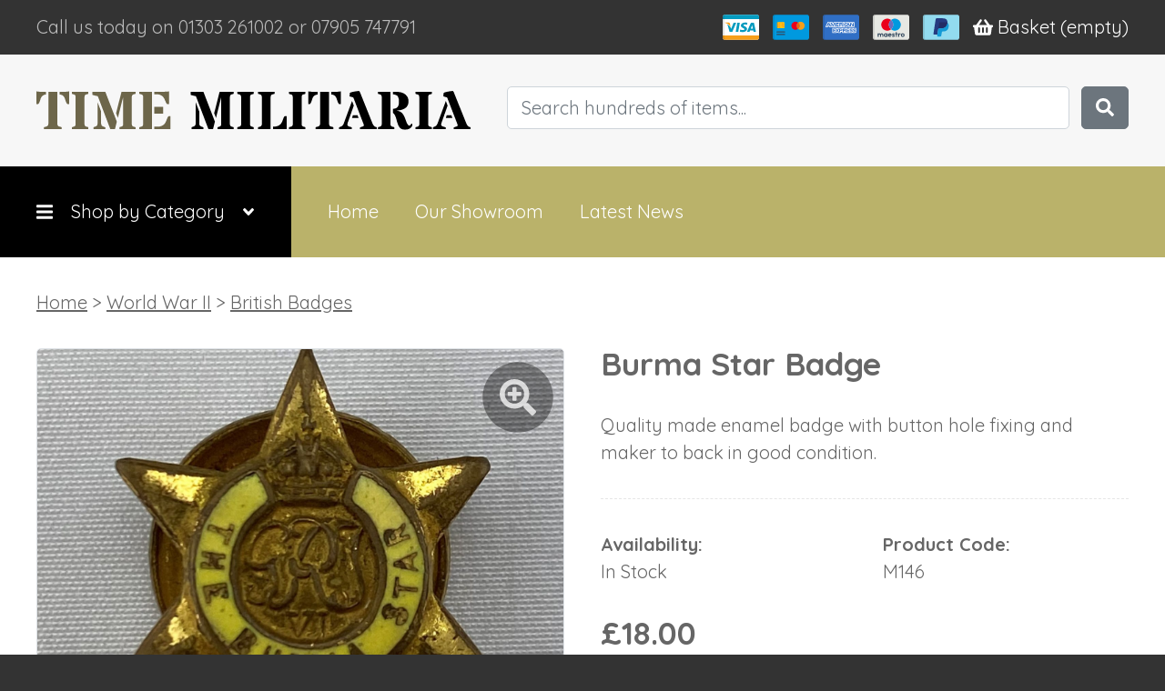

--- FILE ---
content_type: text/html; charset=UTF-8
request_url: https://timemilitaria.com/burma-star-badge
body_size: 4534
content:
<!doctype html>
<html lang="en">
	<head>
		<meta charset="utf-8">
	    <meta name="viewport" content="width=device-width, initial-scale=1, shrink-to-fit=no, viewport-fit=cover, user-scalable=no">
    	<meta name="format-detection" content="telephone=no">
		<link rel="stylesheet" href="/assets/css/bootstrap.css?t=1768953752">
		<link rel="stylesheet" href="/assets/css/craft.css?t=1768953752">
		<link rel="stylesheet" href="/assets/css/site.css?t=1768953752">
		<script data-search-pseudo-elements defer src="/assets/lib/fontawesome/js/all.min.js"></script>
		<link rel="stylesheet" href="https://cdn.jsdelivr.net/gh/fancyapps/fancybox@3.5.7/dist/jquery.fancybox.min.css"/>

		<link rel="stylesheet" type="text/css" href="/assets/lib/slick/slick.css"/>
		<link rel="stylesheet" type="text/css" href="/assets/lib/slick/slick-theme.css?t=1768953752"/>

		<title>Burma Star Badge | Time Militaria</title>
		<meta name="description" content="Quality made enamel badge with button hole fixing and maker to back in good condition.">
	<style>        .productImages-1 {
            background-image:url('/assets/volumes/productImages/burma-star-badge/_1536xAUTO_fit_center-center_none/IMG_00178.JPG?1652003945');
            padding-bottom:100%;
        }
        .productImages-1.img-thumbnail {
            padding-bottom:calc(100% - 0.25rem - 2px);
        }
    </style>
<style>        .productImages-2 {
            background-image:url('/assets/volumes/productImages/burma-star-badge/_1536xAUTO_fit_center-center_none/IMG_00179.JPG?1652003946');
            padding-bottom:100%;
        }
        .productImages-2.img-thumbnail {
            padding-bottom:calc(100% - 0.25rem - 2px);
        }
    </style>
<style>.fancybox-thumbs__list a:before {
    border: 3px solid orange;
}
.galleryActive {
    /*box-shadow: inset 0px 0px 3px 3px orange;*/
}
[data-fancybox-trigger] > .image {
    cursor: zoom-in;
}
.icon-zoom {
    position: absolute;
    right: 0;
    top: 0.625rem;
}
.icon-zoom > svg:first-child {
    color:rgba(0,0,0,0.375);
}
.icon-zoom > svg:last-child {
    color:rgba(255,255,255,0.75);
}
.icon-zoom:hover > svg:first-child {
    color:rgba(0,0,0,0.5);
}
.icon-zoom:hover > svg:last-child {
    color:rgba(255,255,255,1);
}
</style>
<style>		.section_-ffdac926-e6f3-458d-8436-bb26f03cc20c {
			background-color:rgb(51, 51, 51);
		}
	</style>
<style>		.section_-ffdac926-e6f3-458d-8436-bb26f03cc20c {
			color:rgb(255, 255, 255);
		}
		.section_-ffdac926-e6f3-458d-8436-bb26f03cc20c hr {
			border-color:rgb(255, 255, 255);
		}
	</style>
<style>		.section_-ffdac926-e6f3-458d-8436-bb26f03cc20c a {
			color:rgba(255, 255, 255, 0.8);
		}
	</style>
<style>		.text-8c9bcce6-b93c-41f5-acf3-76f03d7400bd a {
  color:#fff;
  text-decoration:none;
}	</style>
<style>		.text-eb0a49e5-73ab-417d-a627-2a7d8652b696 {
			color:rgb(153, 153, 153);
		}
		.text-eb0a49e5-73ab-417d-a627-2a7d8652b696 hr {
			border-color:rgb(153, 153, 153);
		}
	</style>
<style>		.text-eb0a49e5-73ab-417d-a627-2a7d8652b696 a {
			color:rgb(153, 153, 153);
		}
	</style>
<style>		.text-eb0a49e5-73ab-417d-a627-2a7d8652b696 a {
  text-decoration:none;
}	</style></head>
	<body>


		
	<div class="topBar">
		<div class="section pt-7 pb-1">
			<div class="container-fluid my-n6 d-flex align-items-center justify-content-end">
				<p class="mr-auto d-none d-sm-block">Call us today on 01303 261002 or 07905 747791</p>
				<img class="image mr-3" src="/assets/img/cards/011-visa.svg" style="height: 2rem;">
				<img class="image mr-3" src="/assets/img/cards/023-master card.svg" style="height: 2rem;">
				<img class="image mr-3 d-none d-sm-block" src="/assets/img/cards/007-american express.svg" style="height: 2rem;">
				<img class="image mr-3 d-none d-sm-block" src="/assets/img/cards/024-maestro.svg" style="height: 2rem;">
				<img class="image mr-3" src="/assets/img/cards/026-paypal.svg" style="height: 2rem;">
				<p class="ml-auto ml-sm-0">
					<a href="/basket">
						<i class="fas fa-shopping-basket"></i>
						<span class="d-none d-sm-inline">Basket </span>(empty)
					</a>
				</p>
			</div>
		</div>
	</div>

	<div class="header pt-7 pb-1" style="background-color: #f7f7f7;">
		<div class="container-fluid">
			<div class="row">
				<div class="col-sm-5">
					<a href="/"><img src="/assets/img/tm_logo.svg" class="w-100 image"></a>
				</div>
				<div class="col-sm-7">
					<form action="https://timemilitaria.com/search">
						<div class="form-row">
							<div class="col">
								<div class="form-group">
									<input type="search" class="form-control form-control mb-6" name="q" value="" placeholder="Search hundreds of items...">
								</div>
							</div>
							<div class="col-auto">
								<button type="submit" class="btn btn-secondary mb-6"><i class="fas fa-search"></i></button>
							</div>
						</div>
					</form>
				</div>
			</div>
		</div>
	</div>

	<div class="navBar">
		<div class="section mainMenu pt-7 pb-1 order-sm-2">
			<div class="container-fluid">
				<div class="row">
					<div class="col-sm-auto">
						<p><a href="https://timemilitaria.com/">Home</a></p>
					</div>
					<div class="col-sm-auto">
						<p><a href="https://timemilitaria.com/showroom">Our Showroom</a></p>
					</div>
					<div class="col-sm-auto">
						<p><a href="https://timemilitaria.com/news">Latest News</a></p>
					</div>
				</div>
			</div>
		</div>
		<div class="section pt-7 pb-1 order-sm-1 toggleCategoriesMenu">
			<div class="container-fluid">
				<div class="row">
					<div class="col-sm-12">
						<p>
							<i class="fas fa-bars"></i>Shop by Category<i class="fas fa-angle-down"></i>
						</p>
					</div>
				</div>
			</div>
		</div>
	</div>

	<div class="categoriesMenu">
		<div class="section pt-7 pb-1">
			<div class="container-fluid">
				<div class="row">
																<div class="col-sm-3">
							<h6>
							<a href="https://timemilitaria.com/world-war-one">World War I</a></h6>
																						<p>
																			
																				<a href="https://timemilitaria.com/world-war-one/german-badges">German Badges</a>
																			<br>
																				<a href="https://timemilitaria.com/world-war-one/british-badges">British Badges</a>
																			<br>
																				<a href="https://timemilitaria.com/world-war-one/edged-weapons">Edged Weapons</a>
																			<br>
																				<a href="https://timemilitaria.com/world-war-one/head-gear">Head Gear</a>
																			<br>
																				<a href="https://timemilitaria.com/world-war-one/medals">Medals</a>
																			<br>
																				<a href="https://timemilitaria.com/world-war-one/miscellaneous">Miscellaneous</a>
																			<br>
																				<a href="https://timemilitaria.com/world-war-one/ephemera">Ephemera</a>
																	</p>
													</div>
											<div class="col-sm-3">
							<h6>
							<a href="https://timemilitaria.com/world-war-two">World War II</a></h6>
																						<p>
																			
																				<a href="https://timemilitaria.com/world-war-two/german-badges">German Badges</a>
																			<br>
																				<a href="https://timemilitaria.com/world-war-two/british-badges">British Badges</a>
																			<br>
																				<a href="https://timemilitaria.com/world-war-two/german-cloth-badges">German Cloth Badges</a>
																			<br>
																				<a href="https://timemilitaria.com/world-war-two/british-cloth-badges">British Cloth Badges</a>
																			<br>
																				<a href="https://timemilitaria.com/world-war-two/german-armbands">German Armbands</a>
																			<br>
																				<a href="https://timemilitaria.com/world-war-two/edged-weapons">Edged Weapons</a>
																			<br>
																				<a href="https://timemilitaria.com/world-war-two/head-gear">Head Gear</a>
																			<br>
																				<a href="https://timemilitaria.com/world-war-two/medals">Medals</a>
																			<br>
																				<a href="https://timemilitaria.com/world-war-two/miscellaneous">Miscellaneous</a>
																			<br>
																				<a href="https://timemilitaria.com/world-war-two/ephemera">Ephemera</a>
																	</p>
													</div>
											<div class="col-sm-3">
							<h6>
							<a href="https://timemilitaria.com/post-world-war-two">Post World War II</a></h6>
																						<p>
																			
																				<a href="https://timemilitaria.com/post-world-war-two/badges">Badges</a>
																			<br>
																				<a href="https://timemilitaria.com/post-world-war-two/edged-weapons">Edged Weapons</a>
																			<br>
																				<a href="https://timemilitaria.com/post-world-war-two/medals">Medals</a>
																			<br>
																				<a href="https://timemilitaria.com/post-world-war-two/miscellaneous">Miscellaneous</a>
																	</p>
													</div>
											<div class="col-sm-3">
							<h6>
							<a href="https://timemilitaria.com/police-collectables">Police Collectables</a></h6>
																						<p>
																			
																				<a href="https://timemilitaria.com/police-collectables/badges">Badges</a>
																			<br>
																				<a href="https://timemilitaria.com/police-collectables/miscellaneous">Miscellaneous</a>
																	</p>
													</div>
									</div>
			</div>
		</div>
	</div>

	<div class="content">
				
	<div class="section pt-7 pb-1">
		<div class="container-fluid">

            
            
            
            <p><a href="https://timemilitaria.com/">Home</a> > <a href="https://timemilitaria.com/world-war-two">World War II</a> > <a href="https://timemilitaria.com/world-war-two/british-badges">British Badges</a></p>

            
			<div class="row">

				<div class="col-sm-6 order-sm-2">

                    <h4>Burma Star Badge</h4>
                    <p>Quality made enamel badge with button hole fixing and maker to back in good condition.</p>
                    <hr>
                    <div class="row">
                        <div class="col-sm-6">
                            <p><span class="font-weight-bold">Availability:</span><br>In Stock</p>
                        </div>
                        <div class="col-sm-6">
                            <p><span class="font-weight-bold">Product Code:</span><br>M146</p>
                        </div>
                    </div>
                                        <h4>£18.00</h4>
                    <form method="post">
                        <input type="hidden" name="action" value="commerce/cart/update-cart">
                        <input type="hidden" name="cartUpdatedNotice" value="Added Burma Star Badge to the basket.">
    <input type="hidden" name="redirect" value="cb11d4e03e4f74b2a7c8e896297f33e58838a326abac3ba9a3bd34a945aff513basket">
    <input type="hidden" name="CRAFT_CSRF_TOKEN" value="XWQU1FFwibNv1snLullhNGobn0QPKKtL66Kf13BnaepSBMxXgKtR-HAocYB8Qc7jO6yq_os7WEMzT9AcR07gMZLDr44gJRyJf3edNeTJPbk=">
                        <input type="hidden" name="purchasableId" value="33215">
                        <p><button type="submit" class="btn btn-lg btn-militaria">Add to basket</button></p>
                    </form>
                    				</div>




				<div class="col-sm-6 order-sm-1">

















<div class="row no-gutters">


	
        
    
            <div class="col-sm-12">
            <a data-fancybox-trigger='productImages' href='javascript:;' data-fancybox-index='0'>
                <div class="image productImages productImages-1 productImages-large img-thumbnail">
<span class="fa-stack fa-2x icon-zoom">
  <i class="fas fa-circle fa-stack-2x"></i>
  <i class="fas fa-search-plus fa-stack-1x fa-inverse"></i>
</span>
                </div>
            </a>
        </div>
    
        <div class="col-3 mt-n8">
            <a data-fancybox='productImages' data-thumb='/assets/volumes/productImages/burma-star-badge/_1536xAUTO_fit_center-center_none/IMG_00178.JPG?1652003945' href="/assets/volumes/productImages/burma-star-badge/_1536xAUTO_fit_center-center_none/IMG_00178.JPG?1652003945"></a>
            <div data-fancybox-index="0" class="image productImages productImages-1 productImages-thumb img-thumbnail galleryActive"></div>
        </div>

		
	
        
    
    
        <div class="col-3 mt-n8">
            <a data-fancybox='productImages' data-thumb='/assets/volumes/productImages/burma-star-badge/_1536xAUTO_fit_center-center_none/IMG_00179.JPG?1652003946' href="/assets/volumes/productImages/burma-star-badge/_1536xAUTO_fit_center-center_none/IMG_00179.JPG?1652003946"></a>
            <div data-fancybox-index="1" class="image productImages productImages-2 productImages-thumb img-thumbnail "></div>
        </div>

		
	</div>




                </div>






			</div>
		</div>
	</div>

	</div>

	<div class="footer">
																		
<div class="section section_-ffdac926-e6f3-458d-8436-bb26f03cc20c ">
	

		<div class="section pt-7 pb-1">
<div class="container-fluid">
	<div class="row">
		<div class="col-sm-12">
			<div class="text-5c079cec-ee2b-4895-b074-2a22248af8bc ">

		
		
	<h6>Contact Us</h6>
	
</div>				</div>
<div class="col-sm-8 column-0d664f33-10d7-424c-a801-2172e56060c6">				<div class="row">
	<div class="col-sm-12">
		</div>
<div class="col-sm-6 column-33e5718b-47bf-4450-8433-df62a7eee0f3">			<div class="text-8c9bcce6-b93c-41f5-acf3-76f03d7400bd ">

		
		
	<p><i class="fas fa-home fa-fw"></i> 14 High Street, Hythe, Kent CT21 5AT<br />
<i class="fas fa-clock fa-fw"></i> Friday and Saturday, 10am - 4pm<br />
<i class="fas fa-phone fa-fw"></i> 01303 261002 or 07905 747791<br />
<i class="fas fa-envelope fa-fw"></i>&nbsp;<a href="/cdn-cgi/l/email-protection#543d3a323b14203d3931393d383d2035263d357a373b39"><span class="__cf_email__" data-cfemail="5930373f36192d30343c343035302d382b3038773a3634">[email&#160;protected]</span></a></p>
	
</div>		</div>
<div class="col-sm-6 column-e12b5ef3-855e-451a-9c71-690f1563b700">		<div class="text-5540ff1f-8013-41ff-b342-c438226f8781 ">

		
		
	<p>Our showroom in Hythe is open every Friday and Saturday, and by prior-appointment on other days. We're also available via phone and email anytime. </p>
	
</div>	</div>
</div>
				</div>
<div class="col-sm-4 column-8460fa40-1f9d-462d-8f1e-f1b6b57165c5">				<div class="text-bf073099-d065-4299-bb46-d7c9fb5c06f8 ">

		
		
	<p><a href="/terms-conditions">Terms &amp; Conditions</a><br />
<a href="/sold">Sold Items</a> </p>
	
</div>				</div>
<div class="col-sm-12 column-bd7aedaa-d236-48d0-83ab-ae747abe60cb">							<div class="text-eb0a49e5-73ab-417d-a627-2a7d8652b696 ">

		
		
	<hr />
<p>Copyright <a href="https://dev.timemilitaria.com/admin">&copy;</a> 2007-2026 Time Militaria.<!--&nbsp;&nbsp;Website design by [Lewis Jenkins](https://lewisjenkins.co.uk).--></p>
	
</div>			</div>
	</div>
</div>
</div>
	
</div>							</div>


				<script data-cfasync="false" src="/cdn-cgi/scripts/5c5dd728/cloudflare-static/email-decode.min.js"></script><script src="https://code.jquery.com/jquery-3.5.1.min.js" integrity="sha256-9/aliU8dGd2tb6OSsuzixeV4y/faTqgFtohetphbbj0=" crossorigin="anonymous"></script>
		<script src="https://cdn.jsdelivr.net/npm/popper.js@1.16.1/dist/umd/popper.min.js" integrity="sha384-9/reFTGAW83EW2RDu2S0VKaIzap3H66lZH81PoYlFhbGU+6BZp6G7niu735Sk7lN" crossorigin="anonymous"></script>
		<script src="https://stackpath.bootstrapcdn.com/bootstrap/4.5.2/js/bootstrap.min.js" integrity="sha384-B4gt1jrGC7Jh4AgTPSdUtOBvfO8shuf57BaghqFfPlYxofvL8/KUEfYiJOMMV+rV" crossorigin="anonymous"></script>
		<script src="https://cdn.jsdelivr.net/gh/fancyapps/fancybox@3.5.7/dist/jquery.fancybox.min.js"></script>
		<script src="/assets/lib/slick/slick.min.js" type="text/javascript"></script>
		<script src="https://cdn.jsdelivr.net/npm/js-cookie@2/src/js.cookie.min.js"></script>
		<script src="/assets/js/site.js?t=1768953752"></script>
	<script>$('[data-fancybox="productImages"]').fancybox({
	"loop": true,
    "buttons": [ "thumbs", "fullScreen", "close" ]
});
$('.productImages-thumb').click(function(){
    $('.productImages-large')
        .css('background-image', $(this).css('background-image'));
    $('[data-fancybox-trigger="productImages"]')
        .attr('data-fancybox-index', $(this).attr('data-fancybox-index'));
    $('.productImages-thumb').removeClass('galleryActive');
    $(this).addClass('galleryActive');
}).css('cursor', 'pointer');</script><script defer src="https://static.cloudflareinsights.com/beacon.min.js/vcd15cbe7772f49c399c6a5babf22c1241717689176015" integrity="sha512-ZpsOmlRQV6y907TI0dKBHq9Md29nnaEIPlkf84rnaERnq6zvWvPUqr2ft8M1aS28oN72PdrCzSjY4U6VaAw1EQ==" data-cf-beacon='{"version":"2024.11.0","token":"f1c579f8a5054258a99dd79bde28cca8","r":1,"server_timing":{"name":{"cfCacheStatus":true,"cfEdge":true,"cfExtPri":true,"cfL4":true,"cfOrigin":true,"cfSpeedBrain":true},"location_startswith":null}}' crossorigin="anonymous"></script>
</body>
</html>


--- FILE ---
content_type: text/css
request_url: https://timemilitaria.com/assets/css/bootstrap.css?t=1768953752
body_size: 29964
content:
@charset "UTF-8";
@import url("https://fonts.googleapis.com/css?family=Quicksand:400,700&display=swap");
/*!
 * Bootstrap v4.5.2 (https://getbootstrap.com/)
 * Copyright 2011-2020 The Bootstrap Authors
 * Copyright 2011-2020 Twitter, Inc.
 * Licensed under MIT (https://github.com/twbs/bootstrap/blob/main/LICENSE)
 */
:root {
  --blue: #007bff;
  --indigo: #6610f2;
  --purple: #6f42c1;
  --pink: #e83e8c;
  --red: #dc3545;
  --orange: #fd7e14;
  --yellow: #ffc107;
  --green: #28a745;
  --teal: #20c997;
  --cyan: #17a2b8;
  --white: #fff;
  --gray: #6c757d;
  --gray-dark: #343a40;
  --primary: #007bff;
  --secondary: #6c757d;
  --success: #28a745;
  --info: #17a2b8;
  --warning: #ffc107;
  --danger: #dc3545;
  --light: #f8f9fa;
  --dark: #343a40;
  --militaria: #bab26a;
  --breakpoint-xs: 0;
  --breakpoint-sm: 640px;
  --font-family-sans-serif: -apple-system, BlinkMacSystemFont, "Segoe UI", Roboto, "Helvetica Neue", Arial, "Noto Sans", sans-serif, "Apple Color Emoji", "Segoe UI Emoji", "Segoe UI Symbol", "Noto Color Emoji";
  --font-family-monospace: SFMono-Regular, Menlo, Monaco, Consolas, "Liberation Mono", "Courier New", monospace;
}

*,
*::before,
*::after {
  box-sizing: border-box;
}

html {
  font-family: sans-serif;
  line-height: 1.15;
  -webkit-text-size-adjust: 100%;
  -webkit-tap-highlight-color: rgba(0, 0, 0, 0);
}

article, aside, figcaption, figure, footer, header, hgroup, main, nav, section {
  display: block;
}

body {
  margin: 0;
  font-family: "Quicksand";
  font-size: 1rem;
  font-weight: 400;
  line-height: 1.5;
  color: #666;
  text-align: left;
  background-color: #fff;
}

[tabindex="-1"]:focus:not(:focus-visible) {
  outline: 0 !important;
}

hr {
  box-sizing: content-box;
  height: 0;
  overflow: visible;
}

h1, h2, h3, h4, h5, h6 {
  margin-top: 0;
  margin-bottom: 1.5rem;
}

p {
  margin-top: 0;
  margin-bottom: 1.5rem;
}

abbr[title],
abbr[data-original-title] {
  text-decoration: underline;
  text-decoration: underline dotted;
  cursor: help;
  border-bottom: 0;
  text-decoration-skip-ink: none;
}

address {
  margin-bottom: 1rem;
  font-style: normal;
  line-height: inherit;
}

ol,
ul,
dl {
  margin-top: 0;
  margin-bottom: 1rem;
}

ol ol,
ul ul,
ol ul,
ul ol {
  margin-bottom: 0;
}

dt {
  font-weight: 700;
}

dd {
  margin-bottom: 0.5rem;
  margin-left: 0;
}

blockquote {
  margin: 0 0 1rem;
}

b,
strong {
  font-weight: bolder;
}

small {
  font-size: 80%;
}

sub,
sup {
  position: relative;
  font-size: 75%;
  line-height: 0;
  vertical-align: baseline;
}

sub {
  bottom: -0.25em;
}

sup {
  top: -0.5em;
}

a {
  color: #666;
  text-decoration: underline;
  background-color: transparent;
}
a:hover {
  color: #444;
  text-decoration: underline;
}

a:not([href]):not([class]) {
  color: inherit;
  text-decoration: none;
}
a:not([href]):not([class]):hover {
  color: inherit;
  text-decoration: none;
}

pre,
code,
kbd,
samp {
  font-family: SFMono-Regular, Menlo, Monaco, Consolas, "Liberation Mono", "Courier New", monospace;
  font-size: 1em;
}

pre {
  margin-top: 0;
  margin-bottom: 1rem;
  overflow: auto;
  -ms-overflow-style: scrollbar;
}

figure {
  margin: 0 0 1rem;
}

img {
  vertical-align: middle;
  border-style: none;
}

svg {
  overflow: hidden;
  vertical-align: middle;
}

table {
  border-collapse: collapse;
}

caption {
  padding-top: 0.75rem;
  padding-bottom: 0.75rem;
  color: #6c757d;
  text-align: left;
  caption-side: bottom;
}

th {
  text-align: inherit;
}

label {
  display: inline-block;
  margin-bottom: 0.5rem;
}

button {
  border-radius: 0;
}

button:focus {
  outline: 1px dotted;
  outline: 5px auto -webkit-focus-ring-color;
}

input,
button,
select,
optgroup,
textarea {
  margin: 0;
  font-family: inherit;
  font-size: inherit;
  line-height: inherit;
}

button,
input {
  overflow: visible;
}

button,
select {
  text-transform: none;
}

[role=button] {
  cursor: pointer;
}

select {
  word-wrap: normal;
}

button,
[type=button],
[type=reset],
[type=submit] {
  -webkit-appearance: button;
}

button:not(:disabled),
[type=button]:not(:disabled),
[type=reset]:not(:disabled),
[type=submit]:not(:disabled) {
  cursor: pointer;
}

button::-moz-focus-inner,
[type=button]::-moz-focus-inner,
[type=reset]::-moz-focus-inner,
[type=submit]::-moz-focus-inner {
  padding: 0;
  border-style: none;
}

input[type=radio],
input[type=checkbox] {
  box-sizing: border-box;
  padding: 0;
}

textarea {
  overflow: auto;
  resize: vertical;
}

fieldset {
  min-width: 0;
  padding: 0;
  margin: 0;
  border: 0;
}

legend {
  display: block;
  width: 100%;
  max-width: 100%;
  padding: 0;
  margin-bottom: 0.5rem;
  font-size: 1.5rem;
  line-height: inherit;
  color: inherit;
  white-space: normal;
}

progress {
  vertical-align: baseline;
}

[type=number]::-webkit-inner-spin-button,
[type=number]::-webkit-outer-spin-button {
  height: auto;
}

[type=search] {
  outline-offset: -2px;
  -webkit-appearance: none;
}

[type=search]::-webkit-search-decoration {
  -webkit-appearance: none;
}

::-webkit-file-upload-button {
  font: inherit;
  -webkit-appearance: button;
}

output {
  display: inline-block;
}

summary {
  display: list-item;
  cursor: pointer;
}

template {
  display: none;
}

[hidden] {
  display: none !important;
}

h1, h2, h3, h4, h5, h6,
.h1, .h2, .h3, .h4, .h5, .h6 {
  margin-bottom: 1.5rem;
  font-weight: 700;
  line-height: 1.5;
}

h1, .h1 {
  font-size: 2.5em;
}

h2, .h2 {
  font-size: 2.25em;
}

h3, .h3 {
  font-size: 2em;
}

h4, .h4 {
  font-size: 1.75em;
}

h5, .h5 {
  font-size: 1.5em;
}

h6, .h6 {
  font-size: 1.25em;
}

.lead {
  font-size: 1.25rem;
  font-weight: 300;
}

.display-1 {
  font-size: 6rem;
  font-weight: 300;
  line-height: 1.5;
}

.display-2 {
  font-size: 5.5rem;
  font-weight: 300;
  line-height: 1.5;
}

.display-3 {
  font-size: 4.5rem;
  font-weight: 300;
  line-height: 1.5;
}

.display-4 {
  font-size: 3.5rem;
  font-weight: 300;
  line-height: 1.5;
}

hr {
  margin-top: 0;
  margin-bottom: 0;
  border: 0;
  border-top: 1px solid rgba(0, 0, 0, 0.1);
}

small,
.small {
  font-size: 80%;
  font-weight: 400;
}

mark,
.mark {
  padding: 0.2em;
  background-color: #fcf8e3;
}

.list-unstyled {
  padding-left: 0;
  list-style: none;
}

.list-inline {
  padding-left: 0;
  list-style: none;
}

.list-inline-item {
  display: inline-block;
}
.list-inline-item:not(:last-child) {
  margin-right: 0.5rem;
}

.initialism {
  font-size: 90%;
  text-transform: uppercase;
}

.blockquote {
  margin-bottom: 1rem;
  font-size: 1.25rem;
}

.blockquote-footer {
  display: block;
  font-size: 80%;
  color: #6c757d;
}
.blockquote-footer::before {
  content: "— ";
}

.img-fluid {
  max-width: 100%;
  height: auto;
}

.img-thumbnail {
  padding: 0.25rem;
  background-color: #fff;
  border: 1px solid #dee2e6;
  border-radius: 0.25rem;
  max-width: 100%;
  height: auto;
}

.figure {
  display: inline-block;
}

.figure-img {
  margin-bottom: 0.5rem;
  line-height: 1;
}

.figure-caption {
  font-size: 90%;
  color: #6c757d;
}

code {
  font-size: 87.5%;
  color: #e83e8c;
  word-wrap: break-word;
}
a > code {
  color: inherit;
}

kbd {
  padding: 0.2rem 0.4rem;
  font-size: 87.5%;
  color: #fff;
  background-color: #212529;
  border-radius: 0.2rem;
}
kbd kbd {
  padding: 0;
  font-size: 100%;
  font-weight: 700;
}

pre {
  display: block;
  font-size: 87.5%;
  color: #212529;
}
pre code {
  font-size: inherit;
  color: inherit;
  word-break: normal;
}

.pre-scrollable {
  max-height: 340px;
  overflow-y: scroll;
}

.container,
.container-fluid,
.container-xl,
.container-lg,
.container-md,
.container-sm {
  width: 100%;
  padding-right: 1rem;
  padding-left: 1rem;
  margin-right: auto;
  margin-left: auto;
}

@media (min-width: 640px) {
  .container-sm, .container {
    max-width: 540px;
  }
}
.container-sm, .container {
  max-width: 720px;
}

.container-sm, .container {
  max-width: 960px;
}

.container-sm, .container {
  max-width: 1140px;
}

.row {
  display: flex;
  flex-wrap: wrap;
  margin-right: -1rem;
  margin-left: -1rem;
}

.no-gutters {
  margin-right: 0;
  margin-left: 0;
}
.no-gutters > .col,
.no-gutters > [class*=col-] {
  padding-right: 0;
  padding-left: 0;
}

.col-sm,
.col-sm-auto, .col-sm-12, .col-sm-11, .col-sm-10, .col-sm-9, .col-sm-8, .col-sm-7, .col-sm-6, .col-sm-5, .col-sm-4, .col-sm-3, .col-sm-2, .col-sm-1, .col,
.col-auto, .col-12, .col-11, .col-10, .col-9, .col-8, .col-7, .col-6, .col-5, .col-4, .col-3, .col-2, .col-1 {
  position: relative;
  width: 100%;
  padding-right: 1rem;
  padding-left: 1rem;
}

.col {
  flex-basis: 0;
  flex-grow: 1;
  max-width: 100%;
}

.row-cols-1 > * {
  flex: 0 0 100%;
  max-width: 100%;
}

.row-cols-2 > * {
  flex: 0 0 50%;
  max-width: 50%;
}

.row-cols-3 > * {
  flex: 0 0 33.3333333333%;
  max-width: 33.3333333333%;
}

.row-cols-4 > * {
  flex: 0 0 25%;
  max-width: 25%;
}

.row-cols-5 > * {
  flex: 0 0 20%;
  max-width: 20%;
}

.row-cols-6 > * {
  flex: 0 0 16.6666666667%;
  max-width: 16.6666666667%;
}

.col-auto {
  flex: 0 0 auto;
  width: auto;
  max-width: 100%;
}

.col-1 {
  flex: 0 0 8.3333333333%;
  max-width: 8.3333333333%;
}

.col-2 {
  flex: 0 0 16.6666666667%;
  max-width: 16.6666666667%;
}

.col-3 {
  flex: 0 0 25%;
  max-width: 25%;
}

.col-4 {
  flex: 0 0 33.3333333333%;
  max-width: 33.3333333333%;
}

.col-5 {
  flex: 0 0 41.6666666667%;
  max-width: 41.6666666667%;
}

.col-6 {
  flex: 0 0 50%;
  max-width: 50%;
}

.col-7 {
  flex: 0 0 58.3333333333%;
  max-width: 58.3333333333%;
}

.col-8 {
  flex: 0 0 66.6666666667%;
  max-width: 66.6666666667%;
}

.col-9 {
  flex: 0 0 75%;
  max-width: 75%;
}

.col-10 {
  flex: 0 0 83.3333333333%;
  max-width: 83.3333333333%;
}

.col-11 {
  flex: 0 0 91.6666666667%;
  max-width: 91.6666666667%;
}

.col-12 {
  flex: 0 0 100%;
  max-width: 100%;
}

.order-first {
  order: -1;
}

.order-last {
  order: 13;
}

.order-0 {
  order: 0;
}

.order-1 {
  order: 1;
}

.order-2 {
  order: 2;
}

.order-3 {
  order: 3;
}

.order-4 {
  order: 4;
}

.order-5 {
  order: 5;
}

.order-6 {
  order: 6;
}

.order-7 {
  order: 7;
}

.order-8 {
  order: 8;
}

.order-9 {
  order: 9;
}

.order-10 {
  order: 10;
}

.order-11 {
  order: 11;
}

.order-12 {
  order: 12;
}

.offset-1 {
  margin-left: 8.3333333333%;
}

.offset-2 {
  margin-left: 16.6666666667%;
}

.offset-3 {
  margin-left: 25%;
}

.offset-4 {
  margin-left: 33.3333333333%;
}

.offset-5 {
  margin-left: 41.6666666667%;
}

.offset-6 {
  margin-left: 50%;
}

.offset-7 {
  margin-left: 58.3333333333%;
}

.offset-8 {
  margin-left: 66.6666666667%;
}

.offset-9 {
  margin-left: 75%;
}

.offset-10 {
  margin-left: 83.3333333333%;
}

.offset-11 {
  margin-left: 91.6666666667%;
}

@media (min-width: 640px) {
  .col-sm {
    flex-basis: 0;
    flex-grow: 1;
    max-width: 100%;
  }

  .row-cols-sm-1 > * {
    flex: 0 0 100%;
    max-width: 100%;
  }

  .row-cols-sm-2 > * {
    flex: 0 0 50%;
    max-width: 50%;
  }

  .row-cols-sm-3 > * {
    flex: 0 0 33.3333333333%;
    max-width: 33.3333333333%;
  }

  .row-cols-sm-4 > * {
    flex: 0 0 25%;
    max-width: 25%;
  }

  .row-cols-sm-5 > * {
    flex: 0 0 20%;
    max-width: 20%;
  }

  .row-cols-sm-6 > * {
    flex: 0 0 16.6666666667%;
    max-width: 16.6666666667%;
  }

  .col-sm-auto {
    flex: 0 0 auto;
    width: auto;
    max-width: 100%;
  }

  .col-sm-1 {
    flex: 0 0 8.3333333333%;
    max-width: 8.3333333333%;
  }

  .col-sm-2 {
    flex: 0 0 16.6666666667%;
    max-width: 16.6666666667%;
  }

  .col-sm-3 {
    flex: 0 0 25%;
    max-width: 25%;
  }

  .col-sm-4 {
    flex: 0 0 33.3333333333%;
    max-width: 33.3333333333%;
  }

  .col-sm-5 {
    flex: 0 0 41.6666666667%;
    max-width: 41.6666666667%;
  }

  .col-sm-6 {
    flex: 0 0 50%;
    max-width: 50%;
  }

  .col-sm-7 {
    flex: 0 0 58.3333333333%;
    max-width: 58.3333333333%;
  }

  .col-sm-8 {
    flex: 0 0 66.6666666667%;
    max-width: 66.6666666667%;
  }

  .col-sm-9 {
    flex: 0 0 75%;
    max-width: 75%;
  }

  .col-sm-10 {
    flex: 0 0 83.3333333333%;
    max-width: 83.3333333333%;
  }

  .col-sm-11 {
    flex: 0 0 91.6666666667%;
    max-width: 91.6666666667%;
  }

  .col-sm-12 {
    flex: 0 0 100%;
    max-width: 100%;
  }

  .order-sm-first {
    order: -1;
  }

  .order-sm-last {
    order: 13;
  }

  .order-sm-0 {
    order: 0;
  }

  .order-sm-1 {
    order: 1;
  }

  .order-sm-2 {
    order: 2;
  }

  .order-sm-3 {
    order: 3;
  }

  .order-sm-4 {
    order: 4;
  }

  .order-sm-5 {
    order: 5;
  }

  .order-sm-6 {
    order: 6;
  }

  .order-sm-7 {
    order: 7;
  }

  .order-sm-8 {
    order: 8;
  }

  .order-sm-9 {
    order: 9;
  }

  .order-sm-10 {
    order: 10;
  }

  .order-sm-11 {
    order: 11;
  }

  .order-sm-12 {
    order: 12;
  }

  .offset-sm-0 {
    margin-left: 0;
  }

  .offset-sm-1 {
    margin-left: 8.3333333333%;
  }

  .offset-sm-2 {
    margin-left: 16.6666666667%;
  }

  .offset-sm-3 {
    margin-left: 25%;
  }

  .offset-sm-4 {
    margin-left: 33.3333333333%;
  }

  .offset-sm-5 {
    margin-left: 41.6666666667%;
  }

  .offset-sm-6 {
    margin-left: 50%;
  }

  .offset-sm-7 {
    margin-left: 58.3333333333%;
  }

  .offset-sm-8 {
    margin-left: 66.6666666667%;
  }

  .offset-sm-9 {
    margin-left: 75%;
  }

  .offset-sm-10 {
    margin-left: 83.3333333333%;
  }

  .offset-sm-11 {
    margin-left: 91.6666666667%;
  }
}
.table {
  width: 100%;
  margin-bottom: 1rem;
  color: #666;
}
.table th,
.table td {
  padding: 0.75rem;
  vertical-align: top;
  border-top: 1px solid #dee2e6;
}
.table thead th {
  vertical-align: bottom;
  border-bottom: 2px solid #dee2e6;
}
.table tbody + tbody {
  border-top: 2px solid #dee2e6;
}

.table-sm th,
.table-sm td {
  padding: 0.3rem;
}

.table-bordered {
  border: 1px solid #dee2e6;
}
.table-bordered th,
.table-bordered td {
  border: 1px solid #dee2e6;
}
.table-bordered thead th,
.table-bordered thead td {
  border-bottom-width: 2px;
}

.table-borderless th,
.table-borderless td,
.table-borderless thead th,
.table-borderless tbody + tbody {
  border: 0;
}

.table-striped tbody tr:nth-of-type(odd) {
  background-color: rgba(0, 0, 0, 0.05);
}

.table-hover tbody tr:hover {
  color: #666;
  background-color: rgba(0, 0, 0, 0.075);
}

.table-primary,
.table-primary > th,
.table-primary > td {
  background-color: #b8daff;
}
.table-primary th,
.table-primary td,
.table-primary thead th,
.table-primary tbody + tbody {
  border-color: #7abaff;
}

.table-hover .table-primary:hover {
  background-color: #9fcdff;
}
.table-hover .table-primary:hover > td,
.table-hover .table-primary:hover > th {
  background-color: #9fcdff;
}

.table-secondary,
.table-secondary > th,
.table-secondary > td {
  background-color: #d6d8db;
}
.table-secondary th,
.table-secondary td,
.table-secondary thead th,
.table-secondary tbody + tbody {
  border-color: #b3b7bb;
}

.table-hover .table-secondary:hover {
  background-color: #c8cbcf;
}
.table-hover .table-secondary:hover > td,
.table-hover .table-secondary:hover > th {
  background-color: #c8cbcf;
}

.table-success,
.table-success > th,
.table-success > td {
  background-color: #c3e6cb;
}
.table-success th,
.table-success td,
.table-success thead th,
.table-success tbody + tbody {
  border-color: #8fd19e;
}

.table-hover .table-success:hover {
  background-color: #b1dfbb;
}
.table-hover .table-success:hover > td,
.table-hover .table-success:hover > th {
  background-color: #b1dfbb;
}

.table-info,
.table-info > th,
.table-info > td {
  background-color: #bee5eb;
}
.table-info th,
.table-info td,
.table-info thead th,
.table-info tbody + tbody {
  border-color: #86cfda;
}

.table-hover .table-info:hover {
  background-color: #abdde5;
}
.table-hover .table-info:hover > td,
.table-hover .table-info:hover > th {
  background-color: #abdde5;
}

.table-warning,
.table-warning > th,
.table-warning > td {
  background-color: #ffeeba;
}
.table-warning th,
.table-warning td,
.table-warning thead th,
.table-warning tbody + tbody {
  border-color: #ffdf7e;
}

.table-hover .table-warning:hover {
  background-color: #ffe8a1;
}
.table-hover .table-warning:hover > td,
.table-hover .table-warning:hover > th {
  background-color: #ffe8a1;
}

.table-danger,
.table-danger > th,
.table-danger > td {
  background-color: #f5c6cb;
}
.table-danger th,
.table-danger td,
.table-danger thead th,
.table-danger tbody + tbody {
  border-color: #ed969e;
}

.table-hover .table-danger:hover {
  background-color: #f1b0b7;
}
.table-hover .table-danger:hover > td,
.table-hover .table-danger:hover > th {
  background-color: #f1b0b7;
}

.table-light,
.table-light > th,
.table-light > td {
  background-color: #fdfdfe;
}
.table-light th,
.table-light td,
.table-light thead th,
.table-light tbody + tbody {
  border-color: #fbfcfc;
}

.table-hover .table-light:hover {
  background-color: #ececf6;
}
.table-hover .table-light:hover > td,
.table-hover .table-light:hover > th {
  background-color: #ececf6;
}

.table-dark,
.table-dark > th,
.table-dark > td {
  background-color: #c6c8ca;
}
.table-dark th,
.table-dark td,
.table-dark thead th,
.table-dark tbody + tbody {
  border-color: #95999c;
}

.table-hover .table-dark:hover {
  background-color: #b9bbbe;
}
.table-hover .table-dark:hover > td,
.table-hover .table-dark:hover > th {
  background-color: #b9bbbe;
}

.table-militaria,
.table-militaria > th,
.table-militaria > td {
  background-color: #ece9d5;
}
.table-militaria th,
.table-militaria td,
.table-militaria thead th,
.table-militaria tbody + tbody {
  border-color: #dbd7b2;
}

.table-hover .table-militaria:hover {
  background-color: #e4e0c3;
}
.table-hover .table-militaria:hover > td,
.table-hover .table-militaria:hover > th {
  background-color: #e4e0c3;
}

.table-active,
.table-active > th,
.table-active > td {
  background-color: rgba(0, 0, 0, 0.075);
}

.table-hover .table-active:hover {
  background-color: rgba(0, 0, 0, 0.075);
}
.table-hover .table-active:hover > td,
.table-hover .table-active:hover > th {
  background-color: rgba(0, 0, 0, 0.075);
}

.table .thead-dark th {
  color: #fff;
  background-color: #343a40;
  border-color: #454d55;
}
.table .thead-light th {
  color: #495057;
  background-color: #e9ecef;
  border-color: #dee2e6;
}

.table-dark {
  color: #fff;
  background-color: #343a40;
}
.table-dark th,
.table-dark td,
.table-dark thead th {
  border-color: #454d55;
}
.table-dark.table-bordered {
  border: 0;
}
.table-dark.table-striped tbody tr:nth-of-type(odd) {
  background-color: rgba(255, 255, 255, 0.05);
}
.table-dark.table-hover tbody tr:hover {
  color: #fff;
  background-color: rgba(255, 255, 255, 0.075);
}

@media (max-width: 639.98px) {
  .table-responsive-sm {
    display: block;
    width: 100%;
    overflow-x: auto;
    -webkit-overflow-scrolling: touch;
  }
  .table-responsive-sm > .table-bordered {
    border: 0;
  }
}
.table-responsive {
  display: block;
  width: 100%;
  overflow-x: auto;
  -webkit-overflow-scrolling: touch;
}
.table-responsive > .table-bordered {
  border: 0;
}

.form-control {
  display: block;
  width: 100%;
  height: calc(1.5em + 0.75rem + 2px);
  padding: 0.375rem 0.75rem;
  font-size: 1rem;
  font-weight: 400;
  line-height: 1.5;
  color: #495057;
  background-color: #fff;
  background-clip: padding-box;
  border: 1px solid #ced4da;
  border-radius: 0.25rem;
  transition: border-color 0.15s ease-in-out, box-shadow 0.15s ease-in-out;
}
@media (prefers-reduced-motion: reduce) {
  .form-control {
    transition: none;
  }
}
.form-control::-ms-expand {
  background-color: transparent;
  border: 0;
}
.form-control:-moz-focusring {
  color: transparent;
  text-shadow: 0 0 0 #495057;
}
.form-control:focus {
  color: #495057;
  background-color: #fff;
  border-color: #80bdff;
  outline: 0;
  box-shadow: 0 0 0 0.2rem rgba(0, 123, 255, 0.25);
}
.form-control::placeholder {
  color: #6c757d;
  opacity: 1;
}
.form-control:disabled, .form-control[readonly] {
  background-color: #e9ecef;
  opacity: 1;
}

input[type=date].form-control,
input[type=time].form-control,
input[type=datetime-local].form-control,
input[type=month].form-control {
  appearance: none;
}

select.form-control:focus::-ms-value {
  color: #495057;
  background-color: #fff;
}

.form-control-file,
.form-control-range {
  display: block;
  width: 100%;
}

.col-form-label {
  padding-top: calc(0.375rem + 1px);
  padding-bottom: calc(0.375rem + 1px);
  margin-bottom: 0;
  font-size: inherit;
  line-height: 1.5;
}

.col-form-label-lg {
  padding-top: calc(0.5rem + 1px);
  padding-bottom: calc(0.5rem + 1px);
  font-size: 1.25rem;
  line-height: 1.5;
}

.col-form-label-sm {
  padding-top: calc(0.25rem + 1px);
  padding-bottom: calc(0.25rem + 1px);
  font-size: 0.875rem;
  line-height: 1.5;
}

.form-control-plaintext {
  display: block;
  width: 100%;
  padding: 0.375rem 0;
  margin-bottom: 0;
  font-size: 1rem;
  line-height: 1.5;
  color: #666;
  background-color: transparent;
  border: solid transparent;
  border-width: 1px 0;
}
.form-control-plaintext.form-control-sm, .form-control-plaintext.form-control-lg {
  padding-right: 0;
  padding-left: 0;
}

.form-control-sm {
  height: calc(1.5em + 0.5rem + 2px);
  padding: 0.25rem 0.5rem;
  font-size: 0.875rem;
  line-height: 1.5;
  border-radius: 0.2rem;
}

.form-control-lg {
  height: calc(1.5em + 1rem + 2px);
  padding: 0.5rem 1rem;
  font-size: 1.25rem;
  line-height: 1.5;
  border-radius: 0.3rem;
}

select.form-control[size], select.form-control[multiple] {
  height: auto;
}

textarea.form-control {
  height: auto;
}

.form-group {
  margin-bottom: 1rem;
}

.form-text {
  display: block;
  margin-top: 0.25rem;
}

.form-row {
  display: flex;
  flex-wrap: wrap;
  margin-right: -0.3125rem;
  margin-left: -0.3125rem;
}
.form-row > .col,
.form-row > [class*=col-] {
  padding-right: 0.3125rem;
  padding-left: 0.3125rem;
}

.form-check {
  position: relative;
  display: block;
  padding-left: 1.25rem;
}

.form-check-input {
  position: absolute;
  margin-top: 0.3rem;
  margin-left: -1.25rem;
}
.form-check-input[disabled] ~ .form-check-label, .form-check-input:disabled ~ .form-check-label {
  color: #6c757d;
}

.form-check-label {
  margin-bottom: 0;
}

.form-check-inline {
  display: inline-flex;
  align-items: center;
  padding-left: 0;
  margin-right: 0.75rem;
}
.form-check-inline .form-check-input {
  position: static;
  margin-top: 0;
  margin-right: 0.3125rem;
  margin-left: 0;
}

.valid-feedback {
  display: none;
  width: 100%;
  margin-top: 0.25rem;
  font-size: 80%;
  color: #28a745;
}

.valid-tooltip {
  position: absolute;
  top: 100%;
  left: 0;
  z-index: 5;
  display: none;
  max-width: 100%;
  padding: 0.25rem 0.5rem;
  margin-top: 0.1rem;
  font-size: 0.875rem;
  line-height: 1.5;
  color: #fff;
  background-color: rgba(40, 167, 69, 0.9);
  border-radius: 0.25rem;
}

.was-validated :valid ~ .valid-feedback,
.was-validated :valid ~ .valid-tooltip,
.is-valid ~ .valid-feedback,
.is-valid ~ .valid-tooltip {
  display: block;
}

.was-validated .form-control:valid, .form-control.is-valid {
  border-color: #28a745;
  padding-right: calc(1.5em + 0.75rem);
  background-image: url("data:image/svg+xml,%3csvg xmlns='http://www.w3.org/2000/svg' width='8' height='8' viewBox='0 0 8 8'%3e%3cpath fill='%2328a745' d='M2.3 6.73L.6 4.53c-.4-1.04.46-1.4 1.1-.8l1.1 1.4 3.4-3.8c.6-.63 1.6-.27 1.2.7l-4 4.6c-.43.5-.8.4-1.1.1z'/%3e%3c/svg%3e");
  background-repeat: no-repeat;
  background-position: right calc(0.375em + 0.1875rem) center;
  background-size: calc(0.75em + 0.375rem) calc(0.75em + 0.375rem);
}
.was-validated .form-control:valid:focus, .form-control.is-valid:focus {
  border-color: #28a745;
  box-shadow: 0 0 0 0.2rem rgba(40, 167, 69, 0.25);
}

.was-validated textarea.form-control:valid, textarea.form-control.is-valid {
  padding-right: calc(1.5em + 0.75rem);
  background-position: top calc(0.375em + 0.1875rem) right calc(0.375em + 0.1875rem);
}

.was-validated .custom-select:valid, .custom-select.is-valid {
  border-color: #28a745;
  padding-right: calc(0.75em + 2.3125rem);
  background: url("data:image/svg+xml,%3csvg xmlns='http://www.w3.org/2000/svg' width='4' height='5' viewBox='0 0 4 5'%3e%3cpath fill='%23343a40' d='M2 0L0 2h4zm0 5L0 3h4z'/%3e%3c/svg%3e") no-repeat right 0.75rem center/8px 10px, url("data:image/svg+xml,%3csvg xmlns='http://www.w3.org/2000/svg' width='8' height='8' viewBox='0 0 8 8'%3e%3cpath fill='%2328a745' d='M2.3 6.73L.6 4.53c-.4-1.04.46-1.4 1.1-.8l1.1 1.4 3.4-3.8c.6-.63 1.6-.27 1.2.7l-4 4.6c-.43.5-.8.4-1.1.1z'/%3e%3c/svg%3e") #fff no-repeat center right 1.75rem/calc(0.75em + 0.375rem) calc(0.75em + 0.375rem);
}
.was-validated .custom-select:valid:focus, .custom-select.is-valid:focus {
  border-color: #28a745;
  box-shadow: 0 0 0 0.2rem rgba(40, 167, 69, 0.25);
}

.was-validated .form-check-input:valid ~ .form-check-label, .form-check-input.is-valid ~ .form-check-label {
  color: #28a745;
}
.was-validated .form-check-input:valid ~ .valid-feedback,
.was-validated .form-check-input:valid ~ .valid-tooltip, .form-check-input.is-valid ~ .valid-feedback,
.form-check-input.is-valid ~ .valid-tooltip {
  display: block;
}

.was-validated .custom-control-input:valid ~ .custom-control-label, .custom-control-input.is-valid ~ .custom-control-label {
  color: #28a745;
}
.was-validated .custom-control-input:valid ~ .custom-control-label::before, .custom-control-input.is-valid ~ .custom-control-label::before {
  border-color: #28a745;
}
.was-validated .custom-control-input:valid:checked ~ .custom-control-label::before, .custom-control-input.is-valid:checked ~ .custom-control-label::before {
  border-color: #34ce57;
  background-color: #34ce57;
}
.was-validated .custom-control-input:valid:focus ~ .custom-control-label::before, .custom-control-input.is-valid:focus ~ .custom-control-label::before {
  box-shadow: 0 0 0 0.2rem rgba(40, 167, 69, 0.25);
}
.was-validated .custom-control-input:valid:focus:not(:checked) ~ .custom-control-label::before, .custom-control-input.is-valid:focus:not(:checked) ~ .custom-control-label::before {
  border-color: #28a745;
}

.was-validated .custom-file-input:valid ~ .custom-file-label, .custom-file-input.is-valid ~ .custom-file-label {
  border-color: #28a745;
}
.was-validated .custom-file-input:valid:focus ~ .custom-file-label, .custom-file-input.is-valid:focus ~ .custom-file-label {
  border-color: #28a745;
  box-shadow: 0 0 0 0.2rem rgba(40, 167, 69, 0.25);
}

.invalid-feedback {
  display: none;
  width: 100%;
  margin-top: 0.25rem;
  font-size: 80%;
  color: #dc3545;
}

.invalid-tooltip {
  position: absolute;
  top: 100%;
  left: 0;
  z-index: 5;
  display: none;
  max-width: 100%;
  padding: 0.25rem 0.5rem;
  margin-top: 0.1rem;
  font-size: 0.875rem;
  line-height: 1.5;
  color: #fff;
  background-color: rgba(220, 53, 69, 0.9);
  border-radius: 0.25rem;
}

.was-validated :invalid ~ .invalid-feedback,
.was-validated :invalid ~ .invalid-tooltip,
.is-invalid ~ .invalid-feedback,
.is-invalid ~ .invalid-tooltip {
  display: block;
}

.was-validated .form-control:invalid, .form-control.is-invalid {
  border-color: #dc3545;
  padding-right: calc(1.5em + 0.75rem);
  background-image: url("data:image/svg+xml,%3csvg xmlns='http://www.w3.org/2000/svg' width='12' height='12' fill='none' stroke='%23dc3545' viewBox='0 0 12 12'%3e%3ccircle cx='6' cy='6' r='4.5'/%3e%3cpath stroke-linejoin='round' d='M5.8 3.6h.4L6 6.5z'/%3e%3ccircle cx='6' cy='8.2' r='.6' fill='%23dc3545' stroke='none'/%3e%3c/svg%3e");
  background-repeat: no-repeat;
  background-position: right calc(0.375em + 0.1875rem) center;
  background-size: calc(0.75em + 0.375rem) calc(0.75em + 0.375rem);
}
.was-validated .form-control:invalid:focus, .form-control.is-invalid:focus {
  border-color: #dc3545;
  box-shadow: 0 0 0 0.2rem rgba(220, 53, 69, 0.25);
}

.was-validated textarea.form-control:invalid, textarea.form-control.is-invalid {
  padding-right: calc(1.5em + 0.75rem);
  background-position: top calc(0.375em + 0.1875rem) right calc(0.375em + 0.1875rem);
}

.was-validated .custom-select:invalid, .custom-select.is-invalid {
  border-color: #dc3545;
  padding-right: calc(0.75em + 2.3125rem);
  background: url("data:image/svg+xml,%3csvg xmlns='http://www.w3.org/2000/svg' width='4' height='5' viewBox='0 0 4 5'%3e%3cpath fill='%23343a40' d='M2 0L0 2h4zm0 5L0 3h4z'/%3e%3c/svg%3e") no-repeat right 0.75rem center/8px 10px, url("data:image/svg+xml,%3csvg xmlns='http://www.w3.org/2000/svg' width='12' height='12' fill='none' stroke='%23dc3545' viewBox='0 0 12 12'%3e%3ccircle cx='6' cy='6' r='4.5'/%3e%3cpath stroke-linejoin='round' d='M5.8 3.6h.4L6 6.5z'/%3e%3ccircle cx='6' cy='8.2' r='.6' fill='%23dc3545' stroke='none'/%3e%3c/svg%3e") #fff no-repeat center right 1.75rem/calc(0.75em + 0.375rem) calc(0.75em + 0.375rem);
}
.was-validated .custom-select:invalid:focus, .custom-select.is-invalid:focus {
  border-color: #dc3545;
  box-shadow: 0 0 0 0.2rem rgba(220, 53, 69, 0.25);
}

.was-validated .form-check-input:invalid ~ .form-check-label, .form-check-input.is-invalid ~ .form-check-label {
  color: #dc3545;
}
.was-validated .form-check-input:invalid ~ .invalid-feedback,
.was-validated .form-check-input:invalid ~ .invalid-tooltip, .form-check-input.is-invalid ~ .invalid-feedback,
.form-check-input.is-invalid ~ .invalid-tooltip {
  display: block;
}

.was-validated .custom-control-input:invalid ~ .custom-control-label, .custom-control-input.is-invalid ~ .custom-control-label {
  color: #dc3545;
}
.was-validated .custom-control-input:invalid ~ .custom-control-label::before, .custom-control-input.is-invalid ~ .custom-control-label::before {
  border-color: #dc3545;
}
.was-validated .custom-control-input:invalid:checked ~ .custom-control-label::before, .custom-control-input.is-invalid:checked ~ .custom-control-label::before {
  border-color: #e4606d;
  background-color: #e4606d;
}
.was-validated .custom-control-input:invalid:focus ~ .custom-control-label::before, .custom-control-input.is-invalid:focus ~ .custom-control-label::before {
  box-shadow: 0 0 0 0.2rem rgba(220, 53, 69, 0.25);
}
.was-validated .custom-control-input:invalid:focus:not(:checked) ~ .custom-control-label::before, .custom-control-input.is-invalid:focus:not(:checked) ~ .custom-control-label::before {
  border-color: #dc3545;
}

.was-validated .custom-file-input:invalid ~ .custom-file-label, .custom-file-input.is-invalid ~ .custom-file-label {
  border-color: #dc3545;
}
.was-validated .custom-file-input:invalid:focus ~ .custom-file-label, .custom-file-input.is-invalid:focus ~ .custom-file-label {
  border-color: #dc3545;
  box-shadow: 0 0 0 0.2rem rgba(220, 53, 69, 0.25);
}

.form-inline {
  display: flex;
  flex-flow: row wrap;
  align-items: center;
}
.form-inline .form-check {
  width: 100%;
}
@media (min-width: 640px) {
  .form-inline label {
    display: flex;
    align-items: center;
    justify-content: center;
    margin-bottom: 0;
  }
  .form-inline .form-group {
    display: flex;
    flex: 0 0 auto;
    flex-flow: row wrap;
    align-items: center;
    margin-bottom: 0;
  }
  .form-inline .form-control {
    display: inline-block;
    width: auto;
    vertical-align: middle;
  }
  .form-inline .form-control-plaintext {
    display: inline-block;
  }
  .form-inline .input-group,
.form-inline .custom-select {
    width: auto;
  }
  .form-inline .form-check {
    display: flex;
    align-items: center;
    justify-content: center;
    width: auto;
    padding-left: 0;
  }
  .form-inline .form-check-input {
    position: relative;
    flex-shrink: 0;
    margin-top: 0;
    margin-right: 0.25rem;
    margin-left: 0;
  }
  .form-inline .custom-control {
    align-items: center;
    justify-content: center;
  }
  .form-inline .custom-control-label {
    margin-bottom: 0;
  }
}

.btn {
  display: inline-block;
  font-weight: 400;
  color: #666;
  text-align: center;
  text-decoration: none;
  vertical-align: middle;
  user-select: none;
  background-color: transparent;
  border: 1px solid transparent;
  padding: 0.375rem 0.75rem;
  font-size: 1rem;
  line-height: 1.5;
  border-radius: 0.25rem;
  transition: color 0.15s ease-in-out, background-color 0.15s ease-in-out, border-color 0.15s ease-in-out, box-shadow 0.15s ease-in-out;
}
@media (prefers-reduced-motion: reduce) {
  .btn {
    transition: none;
  }
}
.btn:hover {
  color: #666;
  text-decoration: none;
}
.btn:focus, .btn.focus {
  outline: 0;
  box-shadow: 0 0 0 0.2rem rgba(0, 123, 255, 0.25);
}
.btn.disabled, .btn:disabled {
  opacity: 0.65;
}
.btn:not(:disabled):not(.disabled) {
  cursor: pointer;
}
a.btn.disabled,
fieldset:disabled a.btn {
  pointer-events: none;
}

.btn-primary {
  color: #fff;
  background-color: #007bff;
  border-color: #007bff;
}
.btn-primary:hover {
  color: #fff;
  background-color: #0069d9;
  border-color: #0062cc;
}
.btn-primary:focus, .btn-primary.focus {
  color: #fff;
  background-color: #0069d9;
  border-color: #0062cc;
  box-shadow: 0 0 0 0.2rem rgba(38, 143, 255, 0.5);
}
.btn-primary.disabled, .btn-primary:disabled {
  color: #fff;
  background-color: #007bff;
  border-color: #007bff;
}
.btn-primary:not(:disabled):not(.disabled):active, .btn-primary:not(:disabled):not(.disabled).active, .show > .btn-primary.dropdown-toggle {
  color: #fff;
  background-color: #0062cc;
  border-color: #005cbf;
}
.btn-primary:not(:disabled):not(.disabled):active:focus, .btn-primary:not(:disabled):not(.disabled).active:focus, .show > .btn-primary.dropdown-toggle:focus {
  box-shadow: 0 0 0 0.2rem rgba(38, 143, 255, 0.5);
}

.btn-secondary {
  color: #fff;
  background-color: #6c757d;
  border-color: #6c757d;
}
.btn-secondary:hover {
  color: #fff;
  background-color: #5a6268;
  border-color: #545b62;
}
.btn-secondary:focus, .btn-secondary.focus {
  color: #fff;
  background-color: #5a6268;
  border-color: #545b62;
  box-shadow: 0 0 0 0.2rem rgba(130, 138, 145, 0.5);
}
.btn-secondary.disabled, .btn-secondary:disabled {
  color: #fff;
  background-color: #6c757d;
  border-color: #6c757d;
}
.btn-secondary:not(:disabled):not(.disabled):active, .btn-secondary:not(:disabled):not(.disabled).active, .show > .btn-secondary.dropdown-toggle {
  color: #fff;
  background-color: #545b62;
  border-color: #4e555b;
}
.btn-secondary:not(:disabled):not(.disabled):active:focus, .btn-secondary:not(:disabled):not(.disabled).active:focus, .show > .btn-secondary.dropdown-toggle:focus {
  box-shadow: 0 0 0 0.2rem rgba(130, 138, 145, 0.5);
}

.btn-success {
  color: #fff;
  background-color: #28a745;
  border-color: #28a745;
}
.btn-success:hover {
  color: #fff;
  background-color: #218838;
  border-color: #1e7e34;
}
.btn-success:focus, .btn-success.focus {
  color: #fff;
  background-color: #218838;
  border-color: #1e7e34;
  box-shadow: 0 0 0 0.2rem rgba(72, 180, 97, 0.5);
}
.btn-success.disabled, .btn-success:disabled {
  color: #fff;
  background-color: #28a745;
  border-color: #28a745;
}
.btn-success:not(:disabled):not(.disabled):active, .btn-success:not(:disabled):not(.disabled).active, .show > .btn-success.dropdown-toggle {
  color: #fff;
  background-color: #1e7e34;
  border-color: #1c7430;
}
.btn-success:not(:disabled):not(.disabled):active:focus, .btn-success:not(:disabled):not(.disabled).active:focus, .show > .btn-success.dropdown-toggle:focus {
  box-shadow: 0 0 0 0.2rem rgba(72, 180, 97, 0.5);
}

.btn-info {
  color: #fff;
  background-color: #17a2b8;
  border-color: #17a2b8;
}
.btn-info:hover {
  color: #fff;
  background-color: #138496;
  border-color: #117a8b;
}
.btn-info:focus, .btn-info.focus {
  color: #fff;
  background-color: #138496;
  border-color: #117a8b;
  box-shadow: 0 0 0 0.2rem rgba(58, 176, 195, 0.5);
}
.btn-info.disabled, .btn-info:disabled {
  color: #fff;
  background-color: #17a2b8;
  border-color: #17a2b8;
}
.btn-info:not(:disabled):not(.disabled):active, .btn-info:not(:disabled):not(.disabled).active, .show > .btn-info.dropdown-toggle {
  color: #fff;
  background-color: #117a8b;
  border-color: #10707f;
}
.btn-info:not(:disabled):not(.disabled):active:focus, .btn-info:not(:disabled):not(.disabled).active:focus, .show > .btn-info.dropdown-toggle:focus {
  box-shadow: 0 0 0 0.2rem rgba(58, 176, 195, 0.5);
}

.btn-warning {
  color: #212529;
  background-color: #ffc107;
  border-color: #ffc107;
}
.btn-warning:hover {
  color: #212529;
  background-color: #e0a800;
  border-color: #d39e00;
}
.btn-warning:focus, .btn-warning.focus {
  color: #212529;
  background-color: #e0a800;
  border-color: #d39e00;
  box-shadow: 0 0 0 0.2rem rgba(222, 170, 12, 0.5);
}
.btn-warning.disabled, .btn-warning:disabled {
  color: #212529;
  background-color: #ffc107;
  border-color: #ffc107;
}
.btn-warning:not(:disabled):not(.disabled):active, .btn-warning:not(:disabled):not(.disabled).active, .show > .btn-warning.dropdown-toggle {
  color: #212529;
  background-color: #d39e00;
  border-color: #c69500;
}
.btn-warning:not(:disabled):not(.disabled):active:focus, .btn-warning:not(:disabled):not(.disabled).active:focus, .show > .btn-warning.dropdown-toggle:focus {
  box-shadow: 0 0 0 0.2rem rgba(222, 170, 12, 0.5);
}

.btn-danger {
  color: #fff;
  background-color: #dc3545;
  border-color: #dc3545;
}
.btn-danger:hover {
  color: #fff;
  background-color: #c82333;
  border-color: #bd2130;
}
.btn-danger:focus, .btn-danger.focus {
  color: #fff;
  background-color: #c82333;
  border-color: #bd2130;
  box-shadow: 0 0 0 0.2rem rgba(225, 83, 97, 0.5);
}
.btn-danger.disabled, .btn-danger:disabled {
  color: #fff;
  background-color: #dc3545;
  border-color: #dc3545;
}
.btn-danger:not(:disabled):not(.disabled):active, .btn-danger:not(:disabled):not(.disabled).active, .show > .btn-danger.dropdown-toggle {
  color: #fff;
  background-color: #bd2130;
  border-color: #b21f2d;
}
.btn-danger:not(:disabled):not(.disabled):active:focus, .btn-danger:not(:disabled):not(.disabled).active:focus, .show > .btn-danger.dropdown-toggle:focus {
  box-shadow: 0 0 0 0.2rem rgba(225, 83, 97, 0.5);
}

.btn-light {
  color: #212529;
  background-color: #f8f9fa;
  border-color: #f8f9fa;
}
.btn-light:hover {
  color: #212529;
  background-color: #e2e6ea;
  border-color: #dae0e5;
}
.btn-light:focus, .btn-light.focus {
  color: #212529;
  background-color: #e2e6ea;
  border-color: #dae0e5;
  box-shadow: 0 0 0 0.2rem rgba(216, 217, 219, 0.5);
}
.btn-light.disabled, .btn-light:disabled {
  color: #212529;
  background-color: #f8f9fa;
  border-color: #f8f9fa;
}
.btn-light:not(:disabled):not(.disabled):active, .btn-light:not(:disabled):not(.disabled).active, .show > .btn-light.dropdown-toggle {
  color: #212529;
  background-color: #dae0e5;
  border-color: #d3d9df;
}
.btn-light:not(:disabled):not(.disabled):active:focus, .btn-light:not(:disabled):not(.disabled).active:focus, .show > .btn-light.dropdown-toggle:focus {
  box-shadow: 0 0 0 0.2rem rgba(216, 217, 219, 0.5);
}

.btn-dark {
  color: #fff;
  background-color: #343a40;
  border-color: #343a40;
}
.btn-dark:hover {
  color: #fff;
  background-color: #23272b;
  border-color: #1d2124;
}
.btn-dark:focus, .btn-dark.focus {
  color: #fff;
  background-color: #23272b;
  border-color: #1d2124;
  box-shadow: 0 0 0 0.2rem rgba(82, 88, 93, 0.5);
}
.btn-dark.disabled, .btn-dark:disabled {
  color: #fff;
  background-color: #343a40;
  border-color: #343a40;
}
.btn-dark:not(:disabled):not(.disabled):active, .btn-dark:not(:disabled):not(.disabled).active, .show > .btn-dark.dropdown-toggle {
  color: #fff;
  background-color: #1d2124;
  border-color: #171a1d;
}
.btn-dark:not(:disabled):not(.disabled):active:focus, .btn-dark:not(:disabled):not(.disabled).active:focus, .show > .btn-dark.dropdown-toggle:focus {
  box-shadow: 0 0 0 0.2rem rgba(82, 88, 93, 0.5);
}

.btn-militaria {
  color: #212529;
  background-color: #bab26a;
  border-color: #bab26a;
}
.btn-militaria:hover {
  color: #212529;
  background-color: #ada450;
  border-color: #a59c4c;
}
.btn-militaria:focus, .btn-militaria.focus {
  color: #212529;
  background-color: #ada450;
  border-color: #a59c4c;
  box-shadow: 0 0 0 0.2rem rgba(163, 157, 96, 0.5);
}
.btn-militaria.disabled, .btn-militaria:disabled {
  color: #212529;
  background-color: #bab26a;
  border-color: #bab26a;
}
.btn-militaria:not(:disabled):not(.disabled):active, .btn-militaria:not(:disabled):not(.disabled).active, .show > .btn-militaria.dropdown-toggle {
  color: #fff;
  background-color: #a59c4c;
  border-color: #9c9448;
}
.btn-militaria:not(:disabled):not(.disabled):active:focus, .btn-militaria:not(:disabled):not(.disabled).active:focus, .show > .btn-militaria.dropdown-toggle:focus {
  box-shadow: 0 0 0 0.2rem rgba(163, 157, 96, 0.5);
}

.btn-outline-primary {
  color: #007bff;
  border-color: #007bff;
}
.btn-outline-primary:hover {
  color: #fff;
  background-color: #007bff;
  border-color: #007bff;
}
.btn-outline-primary:focus, .btn-outline-primary.focus {
  box-shadow: 0 0 0 0.2rem rgba(0, 123, 255, 0.5);
}
.btn-outline-primary.disabled, .btn-outline-primary:disabled {
  color: #007bff;
  background-color: transparent;
}
.btn-outline-primary:not(:disabled):not(.disabled):active, .btn-outline-primary:not(:disabled):not(.disabled).active, .show > .btn-outline-primary.dropdown-toggle {
  color: #fff;
  background-color: #007bff;
  border-color: #007bff;
}
.btn-outline-primary:not(:disabled):not(.disabled):active:focus, .btn-outline-primary:not(:disabled):not(.disabled).active:focus, .show > .btn-outline-primary.dropdown-toggle:focus {
  box-shadow: 0 0 0 0.2rem rgba(0, 123, 255, 0.5);
}

.btn-outline-secondary {
  color: #6c757d;
  border-color: #6c757d;
}
.btn-outline-secondary:hover {
  color: #fff;
  background-color: #6c757d;
  border-color: #6c757d;
}
.btn-outline-secondary:focus, .btn-outline-secondary.focus {
  box-shadow: 0 0 0 0.2rem rgba(108, 117, 125, 0.5);
}
.btn-outline-secondary.disabled, .btn-outline-secondary:disabled {
  color: #6c757d;
  background-color: transparent;
}
.btn-outline-secondary:not(:disabled):not(.disabled):active, .btn-outline-secondary:not(:disabled):not(.disabled).active, .show > .btn-outline-secondary.dropdown-toggle {
  color: #fff;
  background-color: #6c757d;
  border-color: #6c757d;
}
.btn-outline-secondary:not(:disabled):not(.disabled):active:focus, .btn-outline-secondary:not(:disabled):not(.disabled).active:focus, .show > .btn-outline-secondary.dropdown-toggle:focus {
  box-shadow: 0 0 0 0.2rem rgba(108, 117, 125, 0.5);
}

.btn-outline-success {
  color: #28a745;
  border-color: #28a745;
}
.btn-outline-success:hover {
  color: #fff;
  background-color: #28a745;
  border-color: #28a745;
}
.btn-outline-success:focus, .btn-outline-success.focus {
  box-shadow: 0 0 0 0.2rem rgba(40, 167, 69, 0.5);
}
.btn-outline-success.disabled, .btn-outline-success:disabled {
  color: #28a745;
  background-color: transparent;
}
.btn-outline-success:not(:disabled):not(.disabled):active, .btn-outline-success:not(:disabled):not(.disabled).active, .show > .btn-outline-success.dropdown-toggle {
  color: #fff;
  background-color: #28a745;
  border-color: #28a745;
}
.btn-outline-success:not(:disabled):not(.disabled):active:focus, .btn-outline-success:not(:disabled):not(.disabled).active:focus, .show > .btn-outline-success.dropdown-toggle:focus {
  box-shadow: 0 0 0 0.2rem rgba(40, 167, 69, 0.5);
}

.btn-outline-info {
  color: #17a2b8;
  border-color: #17a2b8;
}
.btn-outline-info:hover {
  color: #fff;
  background-color: #17a2b8;
  border-color: #17a2b8;
}
.btn-outline-info:focus, .btn-outline-info.focus {
  box-shadow: 0 0 0 0.2rem rgba(23, 162, 184, 0.5);
}
.btn-outline-info.disabled, .btn-outline-info:disabled {
  color: #17a2b8;
  background-color: transparent;
}
.btn-outline-info:not(:disabled):not(.disabled):active, .btn-outline-info:not(:disabled):not(.disabled).active, .show > .btn-outline-info.dropdown-toggle {
  color: #fff;
  background-color: #17a2b8;
  border-color: #17a2b8;
}
.btn-outline-info:not(:disabled):not(.disabled):active:focus, .btn-outline-info:not(:disabled):not(.disabled).active:focus, .show > .btn-outline-info.dropdown-toggle:focus {
  box-shadow: 0 0 0 0.2rem rgba(23, 162, 184, 0.5);
}

.btn-outline-warning {
  color: #ffc107;
  border-color: #ffc107;
}
.btn-outline-warning:hover {
  color: #212529;
  background-color: #ffc107;
  border-color: #ffc107;
}
.btn-outline-warning:focus, .btn-outline-warning.focus {
  box-shadow: 0 0 0 0.2rem rgba(255, 193, 7, 0.5);
}
.btn-outline-warning.disabled, .btn-outline-warning:disabled {
  color: #ffc107;
  background-color: transparent;
}
.btn-outline-warning:not(:disabled):not(.disabled):active, .btn-outline-warning:not(:disabled):not(.disabled).active, .show > .btn-outline-warning.dropdown-toggle {
  color: #212529;
  background-color: #ffc107;
  border-color: #ffc107;
}
.btn-outline-warning:not(:disabled):not(.disabled):active:focus, .btn-outline-warning:not(:disabled):not(.disabled).active:focus, .show > .btn-outline-warning.dropdown-toggle:focus {
  box-shadow: 0 0 0 0.2rem rgba(255, 193, 7, 0.5);
}

.btn-outline-danger {
  color: #dc3545;
  border-color: #dc3545;
}
.btn-outline-danger:hover {
  color: #fff;
  background-color: #dc3545;
  border-color: #dc3545;
}
.btn-outline-danger:focus, .btn-outline-danger.focus {
  box-shadow: 0 0 0 0.2rem rgba(220, 53, 69, 0.5);
}
.btn-outline-danger.disabled, .btn-outline-danger:disabled {
  color: #dc3545;
  background-color: transparent;
}
.btn-outline-danger:not(:disabled):not(.disabled):active, .btn-outline-danger:not(:disabled):not(.disabled).active, .show > .btn-outline-danger.dropdown-toggle {
  color: #fff;
  background-color: #dc3545;
  border-color: #dc3545;
}
.btn-outline-danger:not(:disabled):not(.disabled):active:focus, .btn-outline-danger:not(:disabled):not(.disabled).active:focus, .show > .btn-outline-danger.dropdown-toggle:focus {
  box-shadow: 0 0 0 0.2rem rgba(220, 53, 69, 0.5);
}

.btn-outline-light {
  color: #f8f9fa;
  border-color: #f8f9fa;
}
.btn-outline-light:hover {
  color: #212529;
  background-color: #f8f9fa;
  border-color: #f8f9fa;
}
.btn-outline-light:focus, .btn-outline-light.focus {
  box-shadow: 0 0 0 0.2rem rgba(248, 249, 250, 0.5);
}
.btn-outline-light.disabled, .btn-outline-light:disabled {
  color: #f8f9fa;
  background-color: transparent;
}
.btn-outline-light:not(:disabled):not(.disabled):active, .btn-outline-light:not(:disabled):not(.disabled).active, .show > .btn-outline-light.dropdown-toggle {
  color: #212529;
  background-color: #f8f9fa;
  border-color: #f8f9fa;
}
.btn-outline-light:not(:disabled):not(.disabled):active:focus, .btn-outline-light:not(:disabled):not(.disabled).active:focus, .show > .btn-outline-light.dropdown-toggle:focus {
  box-shadow: 0 0 0 0.2rem rgba(248, 249, 250, 0.5);
}

.btn-outline-dark {
  color: #343a40;
  border-color: #343a40;
}
.btn-outline-dark:hover {
  color: #fff;
  background-color: #343a40;
  border-color: #343a40;
}
.btn-outline-dark:focus, .btn-outline-dark.focus {
  box-shadow: 0 0 0 0.2rem rgba(52, 58, 64, 0.5);
}
.btn-outline-dark.disabled, .btn-outline-dark:disabled {
  color: #343a40;
  background-color: transparent;
}
.btn-outline-dark:not(:disabled):not(.disabled):active, .btn-outline-dark:not(:disabled):not(.disabled).active, .show > .btn-outline-dark.dropdown-toggle {
  color: #fff;
  background-color: #343a40;
  border-color: #343a40;
}
.btn-outline-dark:not(:disabled):not(.disabled):active:focus, .btn-outline-dark:not(:disabled):not(.disabled).active:focus, .show > .btn-outline-dark.dropdown-toggle:focus {
  box-shadow: 0 0 0 0.2rem rgba(52, 58, 64, 0.5);
}

.btn-outline-militaria {
  color: #bab26a;
  border-color: #bab26a;
}
.btn-outline-militaria:hover {
  color: #212529;
  background-color: #bab26a;
  border-color: #bab26a;
}
.btn-outline-militaria:focus, .btn-outline-militaria.focus {
  box-shadow: 0 0 0 0.2rem rgba(186, 178, 106, 0.5);
}
.btn-outline-militaria.disabled, .btn-outline-militaria:disabled {
  color: #bab26a;
  background-color: transparent;
}
.btn-outline-militaria:not(:disabled):not(.disabled):active, .btn-outline-militaria:not(:disabled):not(.disabled).active, .show > .btn-outline-militaria.dropdown-toggle {
  color: #212529;
  background-color: #bab26a;
  border-color: #bab26a;
}
.btn-outline-militaria:not(:disabled):not(.disabled):active:focus, .btn-outline-militaria:not(:disabled):not(.disabled).active:focus, .show > .btn-outline-militaria.dropdown-toggle:focus {
  box-shadow: 0 0 0 0.2rem rgba(186, 178, 106, 0.5);
}

.btn-link {
  font-weight: 400;
  color: #666;
  text-decoration: underline;
}
.btn-link:hover {
  color: #444;
  text-decoration: underline;
}
.btn-link:focus, .btn-link.focus {
  text-decoration: underline;
}
.btn-link:disabled, .btn-link.disabled {
  color: #6c757d;
  pointer-events: none;
}

.btn-lg, .btn-group-lg > .btn {
  padding: 0.5rem 1rem;
  font-size: 1.25rem;
  line-height: 1.5;
  border-radius: 0.3rem;
}

.btn-sm, .btn-group-sm > .btn {
  padding: 0.25rem 0.5rem;
  font-size: 0.875rem;
  line-height: 1.5;
  border-radius: 0.2rem;
}

.btn-block {
  display: block;
  width: 100%;
}
.btn-block + .btn-block {
  margin-top: 0.5rem;
}

input[type=submit].btn-block,
input[type=reset].btn-block,
input[type=button].btn-block {
  width: 100%;
}

.fade {
  transition: opacity 0.15s linear;
}
@media (prefers-reduced-motion: reduce) {
  .fade {
    transition: none;
  }
}
.fade:not(.show) {
  opacity: 0;
}

.collapse:not(.show) {
  display: none;
}

.collapsing {
  position: relative;
  height: 0;
  overflow: hidden;
  transition: height 0.35s ease;
}
@media (prefers-reduced-motion: reduce) {
  .collapsing {
    transition: none;
  }
}

.dropup,
.dropright,
.dropdown,
.dropleft {
  position: relative;
}

.dropdown-toggle {
  white-space: nowrap;
}
.dropdown-toggle::after {
  display: inline-block;
  margin-left: 0.255em;
  vertical-align: 0.255em;
  content: "";
  border-top: 0.3em solid;
  border-right: 0.3em solid transparent;
  border-bottom: 0;
  border-left: 0.3em solid transparent;
}
.dropdown-toggle:empty::after {
  margin-left: 0;
}

.dropdown-menu {
  position: absolute;
  top: 100%;
  left: 0;
  z-index: 1000;
  display: none;
  float: left;
  min-width: 10rem;
  padding: 0.5rem 0;
  margin: 0.125rem 0 0;
  font-size: 1rem;
  color: #666;
  text-align: left;
  list-style: none;
  background-color: #fff;
  background-clip: padding-box;
  border: 1px solid rgba(0, 0, 0, 0.15);
  border-radius: 0.25rem;
}

.dropdown-menu-left {
  right: auto;
  left: 0;
}

.dropdown-menu-right {
  right: 0;
  left: auto;
}

@media (min-width: 640px) {
  .dropdown-menu-sm-left {
    right: auto;
    left: 0;
  }

  .dropdown-menu-sm-right {
    right: 0;
    left: auto;
  }
}
.dropup .dropdown-menu {
  top: auto;
  bottom: 100%;
  margin-top: 0;
  margin-bottom: 0.125rem;
}
.dropup .dropdown-toggle::after {
  display: inline-block;
  margin-left: 0.255em;
  vertical-align: 0.255em;
  content: "";
  border-top: 0;
  border-right: 0.3em solid transparent;
  border-bottom: 0.3em solid;
  border-left: 0.3em solid transparent;
}
.dropup .dropdown-toggle:empty::after {
  margin-left: 0;
}

.dropright .dropdown-menu {
  top: 0;
  right: auto;
  left: 100%;
  margin-top: 0;
  margin-left: 0.125rem;
}
.dropright .dropdown-toggle::after {
  display: inline-block;
  margin-left: 0.255em;
  vertical-align: 0.255em;
  content: "";
  border-top: 0.3em solid transparent;
  border-right: 0;
  border-bottom: 0.3em solid transparent;
  border-left: 0.3em solid;
}
.dropright .dropdown-toggle:empty::after {
  margin-left: 0;
}
.dropright .dropdown-toggle::after {
  vertical-align: 0;
}

.dropleft .dropdown-menu {
  top: 0;
  right: 100%;
  left: auto;
  margin-top: 0;
  margin-right: 0.125rem;
}
.dropleft .dropdown-toggle::after {
  display: inline-block;
  margin-left: 0.255em;
  vertical-align: 0.255em;
  content: "";
}
.dropleft .dropdown-toggle::after {
  display: none;
}
.dropleft .dropdown-toggle::before {
  display: inline-block;
  margin-right: 0.255em;
  vertical-align: 0.255em;
  content: "";
  border-top: 0.3em solid transparent;
  border-right: 0.3em solid;
  border-bottom: 0.3em solid transparent;
}
.dropleft .dropdown-toggle:empty::after {
  margin-left: 0;
}
.dropleft .dropdown-toggle::before {
  vertical-align: 0;
}

.dropdown-menu[x-placement^=top], .dropdown-menu[x-placement^=right], .dropdown-menu[x-placement^=bottom], .dropdown-menu[x-placement^=left] {
  right: auto;
  bottom: auto;
}

.dropdown-divider {
  height: 0;
  margin: 0.5rem 0;
  overflow: hidden;
  border-top: 1px solid #e9ecef;
}

.dropdown-item {
  display: block;
  width: 100%;
  padding: 0.25rem 1.5rem;
  clear: both;
  font-weight: 400;
  color: #212529;
  text-align: inherit;
  text-decoration: none;
  white-space: nowrap;
  background-color: transparent;
  border: 0;
}
.dropdown-item:hover, .dropdown-item:focus {
  color: #16181b;
  text-decoration: none;
  background-color: #f8f9fa;
}
.dropdown-item.active, .dropdown-item:active {
  color: #fff;
  text-decoration: none;
  background-color: #007bff;
}
.dropdown-item.disabled, .dropdown-item:disabled {
  color: #6c757d;
  pointer-events: none;
  background-color: transparent;
}

.dropdown-menu.show {
  display: block;
}

.dropdown-header {
  display: block;
  padding: 0.5rem 1.5rem;
  margin-bottom: 0;
  font-size: 0.875rem;
  color: #6c757d;
  white-space: nowrap;
}

.dropdown-item-text {
  display: block;
  padding: 0.25rem 1.5rem;
  color: #212529;
}

.btn-group,
.btn-group-vertical {
  position: relative;
  display: inline-flex;
  vertical-align: middle;
}
.btn-group > .btn,
.btn-group-vertical > .btn {
  position: relative;
  flex: 1 1 auto;
}
.btn-group > .btn:hover,
.btn-group-vertical > .btn:hover {
  z-index: 1;
}
.btn-group > .btn:focus, .btn-group > .btn:active, .btn-group > .btn.active,
.btn-group-vertical > .btn:focus,
.btn-group-vertical > .btn:active,
.btn-group-vertical > .btn.active {
  z-index: 1;
}

.btn-toolbar {
  display: flex;
  flex-wrap: wrap;
  justify-content: flex-start;
}
.btn-toolbar .input-group {
  width: auto;
}

.btn-group > .btn:not(:first-child),
.btn-group > .btn-group:not(:first-child) {
  margin-left: -1px;
}
.btn-group > .btn:not(:last-child):not(.dropdown-toggle),
.btn-group > .btn-group:not(:last-child) > .btn {
  border-top-right-radius: 0;
  border-bottom-right-radius: 0;
}
.btn-group > .btn:not(:first-child),
.btn-group > .btn-group:not(:first-child) > .btn {
  border-top-left-radius: 0;
  border-bottom-left-radius: 0;
}

.dropdown-toggle-split {
  padding-right: 0.5625rem;
  padding-left: 0.5625rem;
}
.dropdown-toggle-split::after, .dropup .dropdown-toggle-split::after, .dropright .dropdown-toggle-split::after {
  margin-left: 0;
}
.dropleft .dropdown-toggle-split::before {
  margin-right: 0;
}

.btn-sm + .dropdown-toggle-split, .btn-group-sm > .btn + .dropdown-toggle-split {
  padding-right: 0.375rem;
  padding-left: 0.375rem;
}

.btn-lg + .dropdown-toggle-split, .btn-group-lg > .btn + .dropdown-toggle-split {
  padding-right: 0.75rem;
  padding-left: 0.75rem;
}

.btn-group-vertical {
  flex-direction: column;
  align-items: flex-start;
  justify-content: center;
}
.btn-group-vertical > .btn,
.btn-group-vertical > .btn-group {
  width: 100%;
}
.btn-group-vertical > .btn:not(:first-child),
.btn-group-vertical > .btn-group:not(:first-child) {
  margin-top: -1px;
}
.btn-group-vertical > .btn:not(:last-child):not(.dropdown-toggle),
.btn-group-vertical > .btn-group:not(:last-child) > .btn {
  border-bottom-right-radius: 0;
  border-bottom-left-radius: 0;
}
.btn-group-vertical > .btn:not(:first-child),
.btn-group-vertical > .btn-group:not(:first-child) > .btn {
  border-top-left-radius: 0;
  border-top-right-radius: 0;
}

.btn-group-toggle > .btn,
.btn-group-toggle > .btn-group > .btn {
  margin-bottom: 0;
}
.btn-group-toggle > .btn input[type=radio],
.btn-group-toggle > .btn input[type=checkbox],
.btn-group-toggle > .btn-group > .btn input[type=radio],
.btn-group-toggle > .btn-group > .btn input[type=checkbox] {
  position: absolute;
  clip: rect(0, 0, 0, 0);
  pointer-events: none;
}

.input-group {
  position: relative;
  display: flex;
  flex-wrap: wrap;
  align-items: stretch;
  width: 100%;
}
.input-group > .form-control,
.input-group > .form-control-plaintext,
.input-group > .custom-select,
.input-group > .custom-file {
  position: relative;
  flex: 1 1 auto;
  width: 1%;
  min-width: 0;
  margin-bottom: 0;
}
.input-group > .form-control + .form-control,
.input-group > .form-control + .custom-select,
.input-group > .form-control + .custom-file,
.input-group > .form-control-plaintext + .form-control,
.input-group > .form-control-plaintext + .custom-select,
.input-group > .form-control-plaintext + .custom-file,
.input-group > .custom-select + .form-control,
.input-group > .custom-select + .custom-select,
.input-group > .custom-select + .custom-file,
.input-group > .custom-file + .form-control,
.input-group > .custom-file + .custom-select,
.input-group > .custom-file + .custom-file {
  margin-left: -1px;
}
.input-group > .form-control:focus,
.input-group > .custom-select:focus,
.input-group > .custom-file .custom-file-input:focus ~ .custom-file-label {
  z-index: 3;
}
.input-group > .custom-file .custom-file-input:focus {
  z-index: 4;
}
.input-group > .form-control:not(:last-child),
.input-group > .custom-select:not(:last-child) {
  border-top-right-radius: 0;
  border-bottom-right-radius: 0;
}
.input-group > .form-control:not(:first-child),
.input-group > .custom-select:not(:first-child) {
  border-top-left-radius: 0;
  border-bottom-left-radius: 0;
}
.input-group > .custom-file {
  display: flex;
  align-items: center;
}
.input-group > .custom-file:not(:last-child) .custom-file-label, .input-group > .custom-file:not(:last-child) .custom-file-label::after {
  border-top-right-radius: 0;
  border-bottom-right-radius: 0;
}
.input-group > .custom-file:not(:first-child) .custom-file-label {
  border-top-left-radius: 0;
  border-bottom-left-radius: 0;
}

.input-group-prepend,
.input-group-append {
  display: flex;
}
.input-group-prepend .btn,
.input-group-append .btn {
  position: relative;
  z-index: 2;
}
.input-group-prepend .btn:focus,
.input-group-append .btn:focus {
  z-index: 3;
}
.input-group-prepend .btn + .btn,
.input-group-prepend .btn + .input-group-text,
.input-group-prepend .input-group-text + .input-group-text,
.input-group-prepend .input-group-text + .btn,
.input-group-append .btn + .btn,
.input-group-append .btn + .input-group-text,
.input-group-append .input-group-text + .input-group-text,
.input-group-append .input-group-text + .btn {
  margin-left: -1px;
}

.input-group-prepend {
  margin-right: -1px;
}

.input-group-append {
  margin-left: -1px;
}

.input-group-text {
  display: flex;
  align-items: center;
  padding: 0.375rem 0.75rem;
  margin-bottom: 0;
  font-size: 1rem;
  font-weight: 400;
  line-height: 1.5;
  color: #495057;
  text-align: center;
  white-space: nowrap;
  background-color: #e9ecef;
  border: 1px solid #ced4da;
  border-radius: 0.25rem;
}
.input-group-text input[type=radio],
.input-group-text input[type=checkbox] {
  margin-top: 0;
}

.input-group-lg > .form-control:not(textarea),
.input-group-lg > .custom-select {
  height: calc(1.5em + 1rem + 2px);
}

.input-group-lg > .form-control,
.input-group-lg > .custom-select,
.input-group-lg > .input-group-prepend > .input-group-text,
.input-group-lg > .input-group-append > .input-group-text,
.input-group-lg > .input-group-prepend > .btn,
.input-group-lg > .input-group-append > .btn {
  padding: 0.5rem 1rem;
  font-size: 1.25rem;
  line-height: 1.5;
  border-radius: 0.3rem;
}

.input-group-sm > .form-control:not(textarea),
.input-group-sm > .custom-select {
  height: calc(1.5em + 0.5rem + 2px);
}

.input-group-sm > .form-control,
.input-group-sm > .custom-select,
.input-group-sm > .input-group-prepend > .input-group-text,
.input-group-sm > .input-group-append > .input-group-text,
.input-group-sm > .input-group-prepend > .btn,
.input-group-sm > .input-group-append > .btn {
  padding: 0.25rem 0.5rem;
  font-size: 0.875rem;
  line-height: 1.5;
  border-radius: 0.2rem;
}

.input-group-lg > .custom-select,
.input-group-sm > .custom-select {
  padding-right: 1.75rem;
}

.input-group > .input-group-prepend > .btn,
.input-group > .input-group-prepend > .input-group-text,
.input-group > .input-group-append:not(:last-child) > .btn,
.input-group > .input-group-append:not(:last-child) > .input-group-text,
.input-group > .input-group-append:last-child > .btn:not(:last-child):not(.dropdown-toggle),
.input-group > .input-group-append:last-child > .input-group-text:not(:last-child) {
  border-top-right-radius: 0;
  border-bottom-right-radius: 0;
}

.input-group > .input-group-append > .btn,
.input-group > .input-group-append > .input-group-text,
.input-group > .input-group-prepend:not(:first-child) > .btn,
.input-group > .input-group-prepend:not(:first-child) > .input-group-text,
.input-group > .input-group-prepend:first-child > .btn:not(:first-child),
.input-group > .input-group-prepend:first-child > .input-group-text:not(:first-child) {
  border-top-left-radius: 0;
  border-bottom-left-radius: 0;
}

.custom-control {
  position: relative;
  z-index: 1;
  display: block;
  min-height: 1.5rem;
  padding-left: 1.5rem;
}

.custom-control-inline {
  display: inline-flex;
  margin-right: 1rem;
}

.custom-control-input {
  position: absolute;
  left: 0;
  z-index: -1;
  width: 1rem;
  height: 1.25rem;
  opacity: 0;
}
.custom-control-input:checked ~ .custom-control-label::before {
  color: #fff;
  border-color: #007bff;
  background-color: #007bff;
}
.custom-control-input:focus ~ .custom-control-label::before {
  box-shadow: 0 0 0 0.2rem rgba(0, 123, 255, 0.25);
}
.custom-control-input:focus:not(:checked) ~ .custom-control-label::before {
  border-color: #80bdff;
}
.custom-control-input:not(:disabled):active ~ .custom-control-label::before {
  color: #fff;
  background-color: #b3d7ff;
  border-color: #b3d7ff;
}
.custom-control-input[disabled] ~ .custom-control-label, .custom-control-input:disabled ~ .custom-control-label {
  color: #6c757d;
}
.custom-control-input[disabled] ~ .custom-control-label::before, .custom-control-input:disabled ~ .custom-control-label::before {
  background-color: #e9ecef;
}

.custom-control-label {
  position: relative;
  margin-bottom: 0;
  vertical-align: top;
}
.custom-control-label::before {
  position: absolute;
  top: 0.25rem;
  left: -1.5rem;
  display: block;
  width: 1rem;
  height: 1rem;
  pointer-events: none;
  content: "";
  background-color: #fff;
  border: #adb5bd solid 1px;
}
.custom-control-label::after {
  position: absolute;
  top: 0.25rem;
  left: -1.5rem;
  display: block;
  width: 1rem;
  height: 1rem;
  content: "";
  background: no-repeat 50%/50% 50%;
}

.custom-checkbox .custom-control-label::before {
  border-radius: 0.25rem;
}
.custom-checkbox .custom-control-input:checked ~ .custom-control-label::after {
  background-image: url("data:image/svg+xml,%3csvg xmlns='http://www.w3.org/2000/svg' width='8' height='8' viewBox='0 0 8 8'%3e%3cpath fill='%23fff' d='M6.564.75l-3.59 3.612-1.538-1.55L0 4.26l2.974 2.99L8 2.193z'/%3e%3c/svg%3e");
}
.custom-checkbox .custom-control-input:indeterminate ~ .custom-control-label::before {
  border-color: #007bff;
  background-color: #007bff;
}
.custom-checkbox .custom-control-input:indeterminate ~ .custom-control-label::after {
  background-image: url("data:image/svg+xml,%3csvg xmlns='http://www.w3.org/2000/svg' width='4' height='4' viewBox='0 0 4 4'%3e%3cpath stroke='%23fff' d='M0 2h4'/%3e%3c/svg%3e");
}
.custom-checkbox .custom-control-input:disabled:checked ~ .custom-control-label::before {
  background-color: rgba(0, 123, 255, 0.5);
}
.custom-checkbox .custom-control-input:disabled:indeterminate ~ .custom-control-label::before {
  background-color: rgba(0, 123, 255, 0.5);
}

.custom-radio .custom-control-label::before {
  border-radius: 50%;
}
.custom-radio .custom-control-input:checked ~ .custom-control-label::after {
  background-image: url("data:image/svg+xml,%3csvg xmlns='http://www.w3.org/2000/svg' width='12' height='12' viewBox='-4 -4 8 8'%3e%3ccircle r='3' fill='%23fff'/%3e%3c/svg%3e");
}
.custom-radio .custom-control-input:disabled:checked ~ .custom-control-label::before {
  background-color: rgba(0, 123, 255, 0.5);
}

.custom-switch {
  padding-left: 2.25rem;
}
.custom-switch .custom-control-label::before {
  left: -2.25rem;
  width: 1.75rem;
  pointer-events: all;
  border-radius: 0.5rem;
}
.custom-switch .custom-control-label::after {
  top: calc(0.25rem + 2px);
  left: calc(-2.25rem + 2px);
  width: calc(1rem - 4px);
  height: calc(1rem - 4px);
  background-color: #adb5bd;
  border-radius: 0.5rem;
  transition: transform 0.15s ease-in-out, background-color 0.15s ease-in-out, border-color 0.15s ease-in-out, box-shadow 0.15s ease-in-out;
}
@media (prefers-reduced-motion: reduce) {
  .custom-switch .custom-control-label::after {
    transition: none;
  }
}
.custom-switch .custom-control-input:checked ~ .custom-control-label::after {
  background-color: #fff;
  transform: translateX(0.75rem);
}
.custom-switch .custom-control-input:disabled:checked ~ .custom-control-label::before {
  background-color: rgba(0, 123, 255, 0.5);
}

.custom-select {
  display: inline-block;
  width: 100%;
  height: calc(1.5em + 0.75rem + 2px);
  padding: 0.375rem 1.75rem 0.375rem 0.75rem;
  font-size: 1rem;
  font-weight: 400;
  line-height: 1.5;
  color: #495057;
  vertical-align: middle;
  background: #fff url("data:image/svg+xml,%3csvg xmlns='http://www.w3.org/2000/svg' width='4' height='5' viewBox='0 0 4 5'%3e%3cpath fill='%23343a40' d='M2 0L0 2h4zm0 5L0 3h4z'/%3e%3c/svg%3e") no-repeat right 0.75rem center/8px 10px;
  border: 1px solid #ced4da;
  border-radius: 0.25rem;
  appearance: none;
}
.custom-select:focus {
  border-color: #80bdff;
  outline: 0;
  box-shadow: 0 0 0 0.2rem rgba(0, 123, 255, 0.25);
}
.custom-select:focus::-ms-value {
  color: #495057;
  background-color: #fff;
}
.custom-select[multiple], .custom-select[size]:not([size="1"]) {
  height: auto;
  padding-right: 0.75rem;
  background-image: none;
}
.custom-select:disabled {
  color: #6c757d;
  background-color: #e9ecef;
}
.custom-select::-ms-expand {
  display: none;
}
.custom-select:-moz-focusring {
  color: transparent;
  text-shadow: 0 0 0 #495057;
}

.custom-select-sm {
  height: calc(1.5em + 0.5rem + 2px);
  padding-top: 0.25rem;
  padding-bottom: 0.25rem;
  padding-left: 0.5rem;
  font-size: 0.875rem;
}

.custom-select-lg {
  height: calc(1.5em + 1rem + 2px);
  padding-top: 0.5rem;
  padding-bottom: 0.5rem;
  padding-left: 1rem;
  font-size: 1.25rem;
}

.custom-file {
  position: relative;
  display: inline-block;
  width: 100%;
  height: calc(1.5em + 0.75rem + 2px);
  margin-bottom: 0;
}

.custom-file-input {
  position: relative;
  z-index: 2;
  width: 100%;
  height: calc(1.5em + 0.75rem + 2px);
  margin: 0;
  opacity: 0;
}
.custom-file-input:focus ~ .custom-file-label {
  border-color: #80bdff;
  box-shadow: 0 0 0 0.2rem rgba(0, 123, 255, 0.25);
}
.custom-file-input[disabled] ~ .custom-file-label, .custom-file-input:disabled ~ .custom-file-label {
  background-color: #e9ecef;
}
.custom-file-input:lang(en) ~ .custom-file-label::after {
  content: "Browse";
}
.custom-file-input ~ .custom-file-label[data-browse]::after {
  content: attr(data-browse);
}

.custom-file-label {
  position: absolute;
  top: 0;
  right: 0;
  left: 0;
  z-index: 1;
  height: calc(1.5em + 0.75rem + 2px);
  padding: 0.375rem 0.75rem;
  font-weight: 400;
  line-height: 1.5;
  color: #495057;
  background-color: #fff;
  border: 1px solid #ced4da;
  border-radius: 0.25rem;
}
.custom-file-label::after {
  position: absolute;
  top: 0;
  right: 0;
  bottom: 0;
  z-index: 3;
  display: block;
  height: calc(1.5em + 0.75rem);
  padding: 0.375rem 0.75rem;
  line-height: 1.5;
  color: #495057;
  content: "Browse";
  background-color: #e9ecef;
  border-left: inherit;
  border-radius: 0 0.25rem 0.25rem 0;
}

.custom-range {
  width: 100%;
  height: 1.4rem;
  padding: 0;
  background-color: transparent;
  appearance: none;
}
.custom-range:focus {
  outline: none;
}
.custom-range:focus::-webkit-slider-thumb {
  box-shadow: 0 0 0 1px #fff, 0 0 0 0.2rem rgba(0, 123, 255, 0.25);
}
.custom-range:focus::-moz-range-thumb {
  box-shadow: 0 0 0 1px #fff, 0 0 0 0.2rem rgba(0, 123, 255, 0.25);
}
.custom-range:focus::-ms-thumb {
  box-shadow: 0 0 0 1px #fff, 0 0 0 0.2rem rgba(0, 123, 255, 0.25);
}
.custom-range::-moz-focus-outer {
  border: 0;
}
.custom-range::-webkit-slider-thumb {
  width: 1rem;
  height: 1rem;
  margin-top: -0.25rem;
  background-color: #007bff;
  border: 0;
  border-radius: 1rem;
  transition: background-color 0.15s ease-in-out, border-color 0.15s ease-in-out, box-shadow 0.15s ease-in-out;
  appearance: none;
}
@media (prefers-reduced-motion: reduce) {
  .custom-range::-webkit-slider-thumb {
    transition: none;
  }
}
.custom-range::-webkit-slider-thumb:active {
  background-color: #b3d7ff;
}
.custom-range::-webkit-slider-runnable-track {
  width: 100%;
  height: 0.5rem;
  color: transparent;
  cursor: pointer;
  background-color: #dee2e6;
  border-color: transparent;
  border-radius: 1rem;
}
.custom-range::-moz-range-thumb {
  width: 1rem;
  height: 1rem;
  background-color: #007bff;
  border: 0;
  border-radius: 1rem;
  transition: background-color 0.15s ease-in-out, border-color 0.15s ease-in-out, box-shadow 0.15s ease-in-out;
  appearance: none;
}
@media (prefers-reduced-motion: reduce) {
  .custom-range::-moz-range-thumb {
    transition: none;
  }
}
.custom-range::-moz-range-thumb:active {
  background-color: #b3d7ff;
}
.custom-range::-moz-range-track {
  width: 100%;
  height: 0.5rem;
  color: transparent;
  cursor: pointer;
  background-color: #dee2e6;
  border-color: transparent;
  border-radius: 1rem;
}
.custom-range::-ms-thumb {
  width: 1rem;
  height: 1rem;
  margin-top: 0;
  margin-right: 0.2rem;
  margin-left: 0.2rem;
  background-color: #007bff;
  border: 0;
  border-radius: 1rem;
  transition: background-color 0.15s ease-in-out, border-color 0.15s ease-in-out, box-shadow 0.15s ease-in-out;
  appearance: none;
}
@media (prefers-reduced-motion: reduce) {
  .custom-range::-ms-thumb {
    transition: none;
  }
}
.custom-range::-ms-thumb:active {
  background-color: #b3d7ff;
}
.custom-range::-ms-track {
  width: 100%;
  height: 0.5rem;
  color: transparent;
  cursor: pointer;
  background-color: transparent;
  border-color: transparent;
  border-width: 0.5rem;
}
.custom-range::-ms-fill-lower {
  background-color: #dee2e6;
  border-radius: 1rem;
}
.custom-range::-ms-fill-upper {
  margin-right: 15px;
  background-color: #dee2e6;
  border-radius: 1rem;
}
.custom-range:disabled::-webkit-slider-thumb {
  background-color: #adb5bd;
}
.custom-range:disabled::-webkit-slider-runnable-track {
  cursor: default;
}
.custom-range:disabled::-moz-range-thumb {
  background-color: #adb5bd;
}
.custom-range:disabled::-moz-range-track {
  cursor: default;
}
.custom-range:disabled::-ms-thumb {
  background-color: #adb5bd;
}

.custom-control-label::before,
.custom-file-label,
.custom-select {
  transition: background-color 0.15s ease-in-out, border-color 0.15s ease-in-out, box-shadow 0.15s ease-in-out;
}
@media (prefers-reduced-motion: reduce) {
  .custom-control-label::before,
.custom-file-label,
.custom-select {
    transition: none;
  }
}

.nav {
  display: flex;
  flex-wrap: wrap;
  padding-left: 0;
  margin-bottom: 0;
  list-style: none;
}

.nav-link {
  display: block;
  padding: 0.5rem 1rem;
  text-decoration: none;
}
.nav-link:hover, .nav-link:focus {
  text-decoration: none;
}
.nav-link.disabled {
  color: #6c757d;
  pointer-events: none;
  cursor: default;
}

.nav-tabs {
  border-bottom: 1px solid #dee2e6;
}
.nav-tabs .nav-item {
  margin-bottom: -1px;
}
.nav-tabs .nav-link {
  border: 1px solid transparent;
  border-top-left-radius: 0.25rem;
  border-top-right-radius: 0.25rem;
}
.nav-tabs .nav-link:hover, .nav-tabs .nav-link:focus {
  border-color: #e9ecef #e9ecef #dee2e6;
}
.nav-tabs .nav-link.disabled {
  color: #6c757d;
  background-color: transparent;
  border-color: transparent;
}
.nav-tabs .nav-link.active,
.nav-tabs .nav-item.show .nav-link {
  color: #495057;
  background-color: #fff;
  border-color: #dee2e6 #dee2e6 #fff;
}
.nav-tabs .dropdown-menu {
  margin-top: -1px;
  border-top-left-radius: 0;
  border-top-right-radius: 0;
}

.nav-pills .nav-link {
  border-radius: 0.25rem;
}
.nav-pills .nav-link.active,
.nav-pills .show > .nav-link {
  color: #fff;
  background-color: #007bff;
}

.nav-fill > .nav-link,
.nav-fill .nav-item {
  flex: 1 1 auto;
  text-align: center;
}

.nav-justified > .nav-link,
.nav-justified .nav-item {
  flex-basis: 0;
  flex-grow: 1;
  text-align: center;
}

.tab-content > .tab-pane {
  display: none;
}
.tab-content > .active {
  display: block;
}

.navbar {
  position: relative;
  display: flex;
  flex-wrap: wrap;
  align-items: center;
  justify-content: space-between;
  padding: 0.5rem 1rem;
}
.navbar .container,
.navbar .container-fluid,
.navbar .container-sm,
.navbar .container-md,
.navbar .container-lg,
.navbar .container-xl {
  display: flex;
  flex-wrap: wrap;
  align-items: center;
  justify-content: space-between;
}
.navbar-brand {
  display: inline-block;
  padding-top: 0.3125rem;
  padding-bottom: 0.3125rem;
  margin-right: 1rem;
  font-size: 1.25rem;
  line-height: inherit;
  white-space: nowrap;
}
.navbar-brand:hover, .navbar-brand:focus {
  text-decoration: none;
}

.navbar-nav {
  display: flex;
  flex-direction: column;
  padding-left: 0;
  margin-bottom: 0;
  list-style: none;
}
.navbar-nav .nav-link {
  padding-right: 0;
  padding-left: 0;
}
.navbar-nav .dropdown-menu {
  position: static;
  float: none;
}

.navbar-text {
  display: inline-block;
  padding-top: 0.5rem;
  padding-bottom: 0.5rem;
}

.navbar-collapse {
  flex-basis: 100%;
  flex-grow: 1;
  align-items: center;
}

.navbar-toggler {
  padding: 0.25rem 0.75rem;
  font-size: 1.25rem;
  line-height: 1;
  background-color: transparent;
  border: 1px solid transparent;
  border-radius: 0.25rem;
}
.navbar-toggler:hover, .navbar-toggler:focus {
  text-decoration: none;
}

.navbar-toggler-icon {
  display: inline-block;
  width: 1.5em;
  height: 1.5em;
  vertical-align: middle;
  content: "";
  background: no-repeat center center;
  background-size: 100% 100%;
}

@media (max-width: 639.98px) {
  .navbar-expand-sm > .container,
.navbar-expand-sm > .container-fluid,
.navbar-expand-sm > .container-sm,
.navbar-expand-sm > .container-md,
.navbar-expand-sm > .container-lg,
.navbar-expand-sm > .container-xl {
    padding-right: 0;
    padding-left: 0;
  }
}
@media (min-width: 640px) {
  .navbar-expand-sm {
    flex-flow: row nowrap;
    justify-content: flex-start;
  }
  .navbar-expand-sm .navbar-nav {
    flex-direction: row;
  }
  .navbar-expand-sm .navbar-nav .dropdown-menu {
    position: absolute;
  }
  .navbar-expand-sm .navbar-nav .nav-link {
    padding-right: 0.5rem;
    padding-left: 0.5rem;
  }
  .navbar-expand-sm > .container,
.navbar-expand-sm > .container-fluid,
.navbar-expand-sm > .container-sm,
.navbar-expand-sm > .container-md,
.navbar-expand-sm > .container-lg,
.navbar-expand-sm > .container-xl {
    flex-wrap: nowrap;
  }
  .navbar-expand-sm .navbar-collapse {
    display: flex !important;
    flex-basis: auto;
  }
  .navbar-expand-sm .navbar-toggler {
    display: none;
  }
}
.navbar-expand {
  flex-flow: row nowrap;
  justify-content: flex-start;
}
.navbar-expand > .container,
.navbar-expand > .container-fluid,
.navbar-expand > .container-sm,
.navbar-expand > .container-md,
.navbar-expand > .container-lg,
.navbar-expand > .container-xl {
  padding-right: 0;
  padding-left: 0;
}
.navbar-expand .navbar-nav {
  flex-direction: row;
}
.navbar-expand .navbar-nav .dropdown-menu {
  position: absolute;
}
.navbar-expand .navbar-nav .nav-link {
  padding-right: 0.5rem;
  padding-left: 0.5rem;
}
.navbar-expand > .container,
.navbar-expand > .container-fluid,
.navbar-expand > .container-sm,
.navbar-expand > .container-md,
.navbar-expand > .container-lg,
.navbar-expand > .container-xl {
  flex-wrap: nowrap;
}
.navbar-expand .navbar-collapse {
  display: flex !important;
  flex-basis: auto;
}
.navbar-expand .navbar-toggler {
  display: none;
}

.navbar-light .navbar-brand {
  color: rgba(0, 0, 0, 0.9);
}
.navbar-light .navbar-brand:hover, .navbar-light .navbar-brand:focus {
  color: rgba(0, 0, 0, 0.9);
}
.navbar-light .navbar-nav .nav-link {
  color: rgba(0, 0, 0, 0.5);
}
.navbar-light .navbar-nav .nav-link:hover, .navbar-light .navbar-nav .nav-link:focus {
  color: rgba(0, 0, 0, 0.7);
}
.navbar-light .navbar-nav .nav-link.disabled {
  color: rgba(0, 0, 0, 0.3);
}
.navbar-light .navbar-nav .show > .nav-link,
.navbar-light .navbar-nav .active > .nav-link,
.navbar-light .navbar-nav .nav-link.show,
.navbar-light .navbar-nav .nav-link.active {
  color: rgba(0, 0, 0, 0.9);
}
.navbar-light .navbar-toggler {
  color: rgba(0, 0, 0, 0.5);
  border-color: rgba(0, 0, 0, 0.1);
}
.navbar-light .navbar-toggler-icon {
  background-image: url("data:image/svg+xml,%3csvg xmlns='http://www.w3.org/2000/svg' width='30' height='30' viewBox='0 0 30 30'%3e%3cpath stroke='rgba%280, 0, 0, 0.5%29' stroke-linecap='round' stroke-miterlimit='10' stroke-width='2' d='M4 7h22M4 15h22M4 23h22'/%3e%3c/svg%3e");
}
.navbar-light .navbar-text {
  color: rgba(0, 0, 0, 0.5);
}
.navbar-light .navbar-text a {
  color: rgba(0, 0, 0, 0.9);
}
.navbar-light .navbar-text a:hover, .navbar-light .navbar-text a:focus {
  color: rgba(0, 0, 0, 0.9);
}

.navbar-dark .navbar-brand {
  color: #fff;
}
.navbar-dark .navbar-brand:hover, .navbar-dark .navbar-brand:focus {
  color: #fff;
}
.navbar-dark .navbar-nav .nav-link {
  color: rgba(255, 255, 255, 0.5);
}
.navbar-dark .navbar-nav .nav-link:hover, .navbar-dark .navbar-nav .nav-link:focus {
  color: rgba(255, 255, 255, 0.75);
}
.navbar-dark .navbar-nav .nav-link.disabled {
  color: rgba(255, 255, 255, 0.25);
}
.navbar-dark .navbar-nav .show > .nav-link,
.navbar-dark .navbar-nav .active > .nav-link,
.navbar-dark .navbar-nav .nav-link.show,
.navbar-dark .navbar-nav .nav-link.active {
  color: #fff;
}
.navbar-dark .navbar-toggler {
  color: rgba(255, 255, 255, 0.5);
  border-color: rgba(255, 255, 255, 0.1);
}
.navbar-dark .navbar-toggler-icon {
  background-image: url("data:image/svg+xml,%3csvg xmlns='http://www.w3.org/2000/svg' width='30' height='30' viewBox='0 0 30 30'%3e%3cpath stroke='rgba%28255, 255, 255, 0.5%29' stroke-linecap='round' stroke-miterlimit='10' stroke-width='2' d='M4 7h22M4 15h22M4 23h22'/%3e%3c/svg%3e");
}
.navbar-dark .navbar-text {
  color: rgba(255, 255, 255, 0.5);
}
.navbar-dark .navbar-text a {
  color: #fff;
}
.navbar-dark .navbar-text a:hover, .navbar-dark .navbar-text a:focus {
  color: #fff;
}

.card {
  position: relative;
  display: flex;
  flex-direction: column;
  min-width: 0;
  word-wrap: break-word;
  background-color: #fff;
  background-clip: border-box;
  border: 1px solid rgba(0, 0, 0, 0.125);
  border-radius: 0.25rem;
}
.card > hr {
  margin-right: 0;
  margin-left: 0;
}
.card > .list-group {
  border-top: inherit;
  border-bottom: inherit;
}
.card > .list-group:first-child {
  border-top-width: 0;
  border-top-left-radius: calc(0.25rem - 1px);
  border-top-right-radius: calc(0.25rem - 1px);
}
.card > .list-group:last-child {
  border-bottom-width: 0;
  border-bottom-right-radius: calc(0.25rem - 1px);
  border-bottom-left-radius: calc(0.25rem - 1px);
}
.card > .card-header + .list-group,
.card > .list-group + .card-footer {
  border-top: 0;
}

.card-body {
  flex: 1 1 auto;
  min-height: 1px;
  padding: 1.25rem;
}

.card-title {
  margin-bottom: 0.75rem;
}

.card-subtitle {
  margin-top: -0.375rem;
  margin-bottom: 0;
}

.card-text:last-child {
  margin-bottom: 0;
}

.card-link:hover {
  text-decoration: none;
}
.card-link + .card-link {
  margin-left: 1.25rem;
}

.card-header {
  padding: 0.75rem 1.25rem;
  margin-bottom: 0;
  background-color: rgba(0, 0, 0, 0.03);
  border-bottom: 1px solid rgba(0, 0, 0, 0.125);
}
.card-header:first-child {
  border-radius: calc(0.25rem - 1px) calc(0.25rem - 1px) 0 0;
}

.card-footer {
  padding: 0.75rem 1.25rem;
  background-color: rgba(0, 0, 0, 0.03);
  border-top: 1px solid rgba(0, 0, 0, 0.125);
}
.card-footer:last-child {
  border-radius: 0 0 calc(0.25rem - 1px) calc(0.25rem - 1px);
}

.card-header-tabs {
  margin-right: -0.625rem;
  margin-bottom: -0.75rem;
  margin-left: -0.625rem;
  border-bottom: 0;
}

.card-header-pills {
  margin-right: -0.625rem;
  margin-left: -0.625rem;
}

.card-img-overlay {
  position: absolute;
  top: 0;
  right: 0;
  bottom: 0;
  left: 0;
  padding: 1.25rem;
  border-radius: calc(0.25rem - 1px);
}

.card-img,
.card-img-top,
.card-img-bottom {
  flex-shrink: 0;
  width: 100%;
}

.card-img,
.card-img-top {
  border-top-left-radius: calc(0.25rem - 1px);
  border-top-right-radius: calc(0.25rem - 1px);
}

.card-img,
.card-img-bottom {
  border-bottom-right-radius: calc(0.25rem - 1px);
  border-bottom-left-radius: calc(0.25rem - 1px);
}

.card-deck .card {
  margin-bottom: 1rem;
}
@media (min-width: 640px) {
  .card-deck {
    display: flex;
    flex-flow: row wrap;
    margin-right: -1rem;
    margin-left: -1rem;
  }
  .card-deck .card {
    flex: 1 0 0%;
    margin-right: 1rem;
    margin-bottom: 0;
    margin-left: 1rem;
  }
}

.card-group > .card {
  margin-bottom: 1rem;
}
@media (min-width: 640px) {
  .card-group {
    display: flex;
    flex-flow: row wrap;
  }
  .card-group > .card {
    flex: 1 0 0%;
    margin-bottom: 0;
  }
  .card-group > .card + .card {
    margin-left: 0;
    border-left: 0;
  }
  .card-group > .card:not(:last-child) {
    border-top-right-radius: 0;
    border-bottom-right-radius: 0;
  }
  .card-group > .card:not(:last-child) .card-img-top,
.card-group > .card:not(:last-child) .card-header {
    border-top-right-radius: 0;
  }
  .card-group > .card:not(:last-child) .card-img-bottom,
.card-group > .card:not(:last-child) .card-footer {
    border-bottom-right-radius: 0;
  }
  .card-group > .card:not(:first-child) {
    border-top-left-radius: 0;
    border-bottom-left-radius: 0;
  }
  .card-group > .card:not(:first-child) .card-img-top,
.card-group > .card:not(:first-child) .card-header {
    border-top-left-radius: 0;
  }
  .card-group > .card:not(:first-child) .card-img-bottom,
.card-group > .card:not(:first-child) .card-footer {
    border-bottom-left-radius: 0;
  }
}

.card-columns .card {
  margin-bottom: 0.75rem;
}
@media (min-width: 640px) {
  .card-columns {
    column-count: 3;
    column-gap: 1.25rem;
    orphans: 1;
    widows: 1;
  }
  .card-columns .card {
    display: inline-block;
    width: 100%;
  }
}

.accordion {
  overflow-anchor: none;
}
.accordion > .card {
  overflow: hidden;
}
.accordion > .card:not(:last-of-type) {
  border-bottom: 0;
  border-bottom-right-radius: 0;
  border-bottom-left-radius: 0;
}
.accordion > .card:not(:first-of-type) {
  border-top-left-radius: 0;
  border-top-right-radius: 0;
}
.accordion > .card > .card-header {
  border-radius: 0;
  margin-bottom: -1px;
}

.breadcrumb {
  display: flex;
  flex-wrap: wrap;
  padding: 0.75rem 1rem;
  margin-bottom: 1rem;
  list-style: none;
  background-color: #e9ecef;
  border-radius: 0.25rem;
}

.breadcrumb-item {
  display: flex;
}
.breadcrumb-item + .breadcrumb-item {
  padding-left: 0.5rem;
}
.breadcrumb-item + .breadcrumb-item::before {
  display: inline-block;
  padding-right: 0.5rem;
  color: #6c757d;
  content: "/";
}
.breadcrumb-item + .breadcrumb-item:hover::before {
  text-decoration: underline;
}
.breadcrumb-item + .breadcrumb-item:hover::before {
  text-decoration: none;
}
.breadcrumb-item.active {
  color: #6c757d;
}

.pagination {
  display: flex;
  padding-left: 0;
  list-style: none;
  border-radius: 0.25rem;
}

.page-link {
  position: relative;
  display: block;
  padding: 0.5rem 0.75rem;
  margin-left: -1px;
  line-height: 1.25;
  color: #666;
  text-decoration: none;
  background-color: #fff;
  border: 1px solid #dee2e6;
}
.page-link:hover {
  z-index: 2;
  color: #444;
  text-decoration: none;
  background-color: #e9ecef;
  border-color: #dee2e6;
}
.page-link:focus {
  z-index: 3;
  outline: 0;
  box-shadow: 0 0 0 0.2rem rgba(0, 123, 255, 0.25);
}

.page-item:first-child .page-link {
  margin-left: 0;
  border-top-left-radius: 0.25rem;
  border-bottom-left-radius: 0.25rem;
}
.page-item:last-child .page-link {
  border-top-right-radius: 0.25rem;
  border-bottom-right-radius: 0.25rem;
}
.page-item.active .page-link {
  z-index: 3;
  color: #fff;
  background-color: #007bff;
  border-color: #007bff;
}
.page-item.disabled .page-link {
  color: #6c757d;
  pointer-events: none;
  cursor: auto;
  background-color: #fff;
  border-color: #dee2e6;
}

.pagination-lg .page-link {
  padding: 0.75rem 1.5rem;
  font-size: 1.25rem;
  line-height: 1.5;
}
.pagination-lg .page-item:first-child .page-link {
  border-top-left-radius: 0.3rem;
  border-bottom-left-radius: 0.3rem;
}
.pagination-lg .page-item:last-child .page-link {
  border-top-right-radius: 0.3rem;
  border-bottom-right-radius: 0.3rem;
}

.pagination-sm .page-link {
  padding: 0.25rem 0.5rem;
  font-size: 0.875rem;
  line-height: 1.5;
}
.pagination-sm .page-item:first-child .page-link {
  border-top-left-radius: 0.2rem;
  border-bottom-left-radius: 0.2rem;
}
.pagination-sm .page-item:last-child .page-link {
  border-top-right-radius: 0.2rem;
  border-bottom-right-radius: 0.2rem;
}

.badge {
  display: inline-block;
  padding: 0.25em 0.4em;
  font-size: 75%;
  font-weight: 700;
  line-height: 1;
  text-align: center;
  white-space: nowrap;
  vertical-align: baseline;
  border-radius: 0.25rem;
  transition: color 0.15s ease-in-out, background-color 0.15s ease-in-out, border-color 0.15s ease-in-out, box-shadow 0.15s ease-in-out;
}
@media (prefers-reduced-motion: reduce) {
  .badge {
    transition: none;
  }
}
a.badge:hover, a.badge:focus {
  text-decoration: none;
}

.badge:empty {
  display: none;
}

.btn .badge {
  position: relative;
  top: -1px;
}

.badge-pill {
  padding-right: 0.6em;
  padding-left: 0.6em;
  border-radius: 10rem;
}

.badge-primary {
  color: #fff;
  background-color: #007bff;
}
a.badge-primary:hover, a.badge-primary:focus {
  color: #fff;
  background-color: #0062cc;
}
a.badge-primary:focus, a.badge-primary.focus {
  outline: 0;
  box-shadow: 0 0 0 0.2rem rgba(0, 123, 255, 0.5);
}

.badge-secondary {
  color: #fff;
  background-color: #6c757d;
}
a.badge-secondary:hover, a.badge-secondary:focus {
  color: #fff;
  background-color: #545b62;
}
a.badge-secondary:focus, a.badge-secondary.focus {
  outline: 0;
  box-shadow: 0 0 0 0.2rem rgba(108, 117, 125, 0.5);
}

.badge-success {
  color: #fff;
  background-color: #28a745;
}
a.badge-success:hover, a.badge-success:focus {
  color: #fff;
  background-color: #1e7e34;
}
a.badge-success:focus, a.badge-success.focus {
  outline: 0;
  box-shadow: 0 0 0 0.2rem rgba(40, 167, 69, 0.5);
}

.badge-info {
  color: #fff;
  background-color: #17a2b8;
}
a.badge-info:hover, a.badge-info:focus {
  color: #fff;
  background-color: #117a8b;
}
a.badge-info:focus, a.badge-info.focus {
  outline: 0;
  box-shadow: 0 0 0 0.2rem rgba(23, 162, 184, 0.5);
}

.badge-warning {
  color: #212529;
  background-color: #ffc107;
}
a.badge-warning:hover, a.badge-warning:focus {
  color: #212529;
  background-color: #d39e00;
}
a.badge-warning:focus, a.badge-warning.focus {
  outline: 0;
  box-shadow: 0 0 0 0.2rem rgba(255, 193, 7, 0.5);
}

.badge-danger {
  color: #fff;
  background-color: #dc3545;
}
a.badge-danger:hover, a.badge-danger:focus {
  color: #fff;
  background-color: #bd2130;
}
a.badge-danger:focus, a.badge-danger.focus {
  outline: 0;
  box-shadow: 0 0 0 0.2rem rgba(220, 53, 69, 0.5);
}

.badge-light {
  color: #212529;
  background-color: #f8f9fa;
}
a.badge-light:hover, a.badge-light:focus {
  color: #212529;
  background-color: #dae0e5;
}
a.badge-light:focus, a.badge-light.focus {
  outline: 0;
  box-shadow: 0 0 0 0.2rem rgba(248, 249, 250, 0.5);
}

.badge-dark {
  color: #fff;
  background-color: #343a40;
}
a.badge-dark:hover, a.badge-dark:focus {
  color: #fff;
  background-color: #1d2124;
}
a.badge-dark:focus, a.badge-dark.focus {
  outline: 0;
  box-shadow: 0 0 0 0.2rem rgba(52, 58, 64, 0.5);
}

.badge-militaria {
  color: #212529;
  background-color: #bab26a;
}
a.badge-militaria:hover, a.badge-militaria:focus {
  color: #212529;
  background-color: #a59c4c;
}
a.badge-militaria:focus, a.badge-militaria.focus {
  outline: 0;
  box-shadow: 0 0 0 0.2rem rgba(186, 178, 106, 0.5);
}

.jumbotron {
  padding: 2rem 1rem;
  margin-bottom: 2rem;
  background-color: #e9ecef;
  border-radius: 0.3rem;
}
@media (min-width: 640px) {
  .jumbotron {
    padding: 4rem 2rem;
  }
}

.jumbotron-fluid {
  padding-right: 0;
  padding-left: 0;
  border-radius: 0;
}

.alert {
  position: relative;
  padding: 0.75rem 1.25rem;
  margin-bottom: 1rem;
  border: 1px solid transparent;
  border-radius: 0.25rem;
}

.alert-heading {
  color: inherit;
}

.alert-link {
  font-weight: 700;
}

.alert-dismissible {
  padding-right: 4rem;
}
.alert-dismissible .close {
  position: absolute;
  top: 0;
  right: 0;
  padding: 0.75rem 1.25rem;
  color: inherit;
}

.alert-primary {
  color: #004085;
  background-color: #cce5ff;
  border-color: #b8daff;
}
.alert-primary hr {
  border-top-color: #9fcdff;
}
.alert-primary .alert-link {
  color: #002752;
}

.alert-secondary {
  color: #383d41;
  background-color: #e2e3e5;
  border-color: #d6d8db;
}
.alert-secondary hr {
  border-top-color: #c8cbcf;
}
.alert-secondary .alert-link {
  color: #202326;
}

.alert-success {
  color: #155724;
  background-color: #d4edda;
  border-color: #c3e6cb;
}
.alert-success hr {
  border-top-color: #b1dfbb;
}
.alert-success .alert-link {
  color: #0b2e13;
}

.alert-info {
  color: #0c5460;
  background-color: #d1ecf1;
  border-color: #bee5eb;
}
.alert-info hr {
  border-top-color: #abdde5;
}
.alert-info .alert-link {
  color: #062c33;
}

.alert-warning {
  color: #856404;
  background-color: #fff3cd;
  border-color: #ffeeba;
}
.alert-warning hr {
  border-top-color: #ffe8a1;
}
.alert-warning .alert-link {
  color: #533f03;
}

.alert-danger {
  color: #721c24;
  background-color: #f8d7da;
  border-color: #f5c6cb;
}
.alert-danger hr {
  border-top-color: #f1b0b7;
}
.alert-danger .alert-link {
  color: #491217;
}

.alert-light {
  color: #818182;
  background-color: #fefefe;
  border-color: #fdfdfe;
}
.alert-light hr {
  border-top-color: #ececf6;
}
.alert-light .alert-link {
  color: #686868;
}

.alert-dark {
  color: #1b1e21;
  background-color: #d6d8d9;
  border-color: #c6c8ca;
}
.alert-dark hr {
  border-top-color: #b9bbbe;
}
.alert-dark .alert-link {
  color: #040505;
}

.alert-militaria {
  color: #615d37;
  background-color: #f1f0e1;
  border-color: #ece9d5;
}
.alert-militaria hr {
  border-top-color: #e4e0c3;
}
.alert-militaria .alert-link {
  color: #403e25;
}

@keyframes progress-bar-stripes {
  from {
    background-position: 1rem 0;
  }
  to {
    background-position: 0 0;
  }
}
.progress {
  display: flex;
  height: 1rem;
  overflow: hidden;
  line-height: 0;
  font-size: 0.75rem;
  background-color: #e9ecef;
  border-radius: 0.25rem;
}

.progress-bar {
  display: flex;
  flex-direction: column;
  justify-content: center;
  overflow: hidden;
  color: #fff;
  text-align: center;
  white-space: nowrap;
  background-color: #007bff;
  transition: width 0.6s ease;
}
@media (prefers-reduced-motion: reduce) {
  .progress-bar {
    transition: none;
  }
}

.progress-bar-striped {
  background-image: linear-gradient(45deg, rgba(255, 255, 255, 0.15) 25%, transparent 25%, transparent 50%, rgba(255, 255, 255, 0.15) 50%, rgba(255, 255, 255, 0.15) 75%, transparent 75%, transparent);
  background-size: 1rem 1rem;
}

.progress-bar-animated {
  animation: progress-bar-stripes 1s linear infinite;
}
@media (prefers-reduced-motion: reduce) {
  .progress-bar-animated {
    animation: none;
  }
}

.media {
  display: flex;
  align-items: flex-start;
}

.media-body {
  flex: 1;
}

.list-group {
  display: flex;
  flex-direction: column;
  padding-left: 0;
  margin-bottom: 0;
  border-radius: 0.25rem;
}

.list-group-item-action {
  width: 100%;
  color: #495057;
  text-align: inherit;
}
.list-group-item-action:hover, .list-group-item-action:focus {
  z-index: 1;
  color: #495057;
  text-decoration: none;
  background-color: #f8f9fa;
}
.list-group-item-action:active {
  color: #666;
  background-color: #e9ecef;
}

.list-group-item {
  position: relative;
  display: block;
  padding: 0.75rem 1.25rem;
  text-decoration: none;
  background-color: #fff;
  border: 1px solid rgba(0, 0, 0, 0.125);
}
.list-group-item:first-child {
  border-top-left-radius: inherit;
  border-top-right-radius: inherit;
}
.list-group-item:last-child {
  border-bottom-right-radius: inherit;
  border-bottom-left-radius: inherit;
}
.list-group-item.disabled, .list-group-item:disabled {
  color: #6c757d;
  pointer-events: none;
  background-color: #fff;
}
.list-group-item.active {
  z-index: 2;
  color: #fff;
  background-color: #007bff;
  border-color: #007bff;
}
.list-group-item + .list-group-item {
  border-top-width: 0;
}
.list-group-item + .list-group-item.active {
  margin-top: -1px;
  border-top-width: 1px;
}

.list-group-horizontal {
  flex-direction: row;
}
.list-group-horizontal > .list-group-item:first-child {
  border-bottom-left-radius: 0.25rem;
  border-top-right-radius: 0;
}
.list-group-horizontal > .list-group-item:last-child {
  border-top-right-radius: 0.25rem;
  border-bottom-left-radius: 0;
}
.list-group-horizontal > .list-group-item.active {
  margin-top: 0;
}
.list-group-horizontal > .list-group-item + .list-group-item {
  border-top-width: 1px;
  border-left-width: 0;
}
.list-group-horizontal > .list-group-item + .list-group-item.active {
  margin-left: -1px;
  border-left-width: 1px;
}

@media (min-width: 640px) {
  .list-group-horizontal-sm {
    flex-direction: row;
  }
  .list-group-horizontal-sm > .list-group-item:first-child {
    border-bottom-left-radius: 0.25rem;
    border-top-right-radius: 0;
  }
  .list-group-horizontal-sm > .list-group-item:last-child {
    border-top-right-radius: 0.25rem;
    border-bottom-left-radius: 0;
  }
  .list-group-horizontal-sm > .list-group-item.active {
    margin-top: 0;
  }
  .list-group-horizontal-sm > .list-group-item + .list-group-item {
    border-top-width: 1px;
    border-left-width: 0;
  }
  .list-group-horizontal-sm > .list-group-item + .list-group-item.active {
    margin-left: -1px;
    border-left-width: 1px;
  }
}
.list-group-flush {
  border-radius: 0;
}
.list-group-flush > .list-group-item {
  border-width: 0 0 1px;
}
.list-group-flush > .list-group-item:last-child {
  border-bottom-width: 0;
}

.list-group-item-primary {
  color: #004085;
  background-color: #b8daff;
}
.list-group-item-primary.list-group-item-action:hover, .list-group-item-primary.list-group-item-action:focus {
  color: #004085;
  background-color: #9fcdff;
}
.list-group-item-primary.list-group-item-action.active {
  color: #fff;
  background-color: #004085;
  border-color: #004085;
}

.list-group-item-secondary {
  color: #383d41;
  background-color: #d6d8db;
}
.list-group-item-secondary.list-group-item-action:hover, .list-group-item-secondary.list-group-item-action:focus {
  color: #383d41;
  background-color: #c8cbcf;
}
.list-group-item-secondary.list-group-item-action.active {
  color: #fff;
  background-color: #383d41;
  border-color: #383d41;
}

.list-group-item-success {
  color: #155724;
  background-color: #c3e6cb;
}
.list-group-item-success.list-group-item-action:hover, .list-group-item-success.list-group-item-action:focus {
  color: #155724;
  background-color: #b1dfbb;
}
.list-group-item-success.list-group-item-action.active {
  color: #fff;
  background-color: #155724;
  border-color: #155724;
}

.list-group-item-info {
  color: #0c5460;
  background-color: #bee5eb;
}
.list-group-item-info.list-group-item-action:hover, .list-group-item-info.list-group-item-action:focus {
  color: #0c5460;
  background-color: #abdde5;
}
.list-group-item-info.list-group-item-action.active {
  color: #fff;
  background-color: #0c5460;
  border-color: #0c5460;
}

.list-group-item-warning {
  color: #856404;
  background-color: #ffeeba;
}
.list-group-item-warning.list-group-item-action:hover, .list-group-item-warning.list-group-item-action:focus {
  color: #856404;
  background-color: #ffe8a1;
}
.list-group-item-warning.list-group-item-action.active {
  color: #fff;
  background-color: #856404;
  border-color: #856404;
}

.list-group-item-danger {
  color: #721c24;
  background-color: #f5c6cb;
}
.list-group-item-danger.list-group-item-action:hover, .list-group-item-danger.list-group-item-action:focus {
  color: #721c24;
  background-color: #f1b0b7;
}
.list-group-item-danger.list-group-item-action.active {
  color: #fff;
  background-color: #721c24;
  border-color: #721c24;
}

.list-group-item-light {
  color: #818182;
  background-color: #fdfdfe;
}
.list-group-item-light.list-group-item-action:hover, .list-group-item-light.list-group-item-action:focus {
  color: #818182;
  background-color: #ececf6;
}
.list-group-item-light.list-group-item-action.active {
  color: #fff;
  background-color: #818182;
  border-color: #818182;
}

.list-group-item-dark {
  color: #1b1e21;
  background-color: #c6c8ca;
}
.list-group-item-dark.list-group-item-action:hover, .list-group-item-dark.list-group-item-action:focus {
  color: #1b1e21;
  background-color: #b9bbbe;
}
.list-group-item-dark.list-group-item-action.active {
  color: #fff;
  background-color: #1b1e21;
  border-color: #1b1e21;
}

.list-group-item-militaria {
  color: #615d37;
  background-color: #ece9d5;
}
.list-group-item-militaria.list-group-item-action:hover, .list-group-item-militaria.list-group-item-action:focus {
  color: #615d37;
  background-color: #e4e0c3;
}
.list-group-item-militaria.list-group-item-action.active {
  color: #fff;
  background-color: #615d37;
  border-color: #615d37;
}

.close {
  float: right;
  font-size: 1.5rem;
  font-weight: 700;
  line-height: 1;
  color: #000;
  text-shadow: 0 1px 0 #fff;
  opacity: 0.5;
}
.close:hover {
  color: #000;
  text-decoration: none;
}
.close:not(:disabled):not(.disabled):hover, .close:not(:disabled):not(.disabled):focus {
  opacity: 0.75;
}

button.close {
  padding: 0;
  background-color: transparent;
  border: 0;
}

a.close.disabled {
  pointer-events: none;
}

.toast {
  flex-basis: 350px;
  max-width: 350px;
  font-size: 0.875rem;
  background-color: rgba(255, 255, 255, 0.85);
  background-clip: padding-box;
  border: 1px solid rgba(0, 0, 0, 0.1);
  box-shadow: 0 0.25rem 0.75rem rgba(0, 0, 0, 0.1);
  opacity: 0;
  border-radius: 0.25rem;
}
.toast:not(:last-child) {
  margin-bottom: 0.75rem;
}
.toast.showing {
  opacity: 1;
}
.toast.show {
  display: block;
  opacity: 1;
}
.toast.hide {
  display: none;
}

.toast-header {
  display: flex;
  align-items: center;
  padding: 0.25rem 0.75rem;
  color: #6c757d;
  background-color: rgba(255, 255, 255, 0.85);
  background-clip: padding-box;
  border-bottom: 1px solid rgba(0, 0, 0, 0.05);
  border-top-left-radius: calc(0.25rem - 1px);
  border-top-right-radius: calc(0.25rem - 1px);
}

.toast-body {
  padding: 0.75rem;
}

.modal-open {
  overflow: hidden;
}
.modal-open .modal {
  overflow-x: hidden;
  overflow-y: auto;
}

.modal {
  position: fixed;
  top: 0;
  left: 0;
  z-index: 1050;
  display: none;
  width: 100%;
  height: 100%;
  overflow: hidden;
  outline: 0;
}

.modal-dialog {
  position: relative;
  width: auto;
  margin: 0.5rem;
  pointer-events: none;
}
.modal.fade .modal-dialog {
  transition: transform 0.3s ease-out;
  transform: translate(0, -50px);
}
@media (prefers-reduced-motion: reduce) {
  .modal.fade .modal-dialog {
    transition: none;
  }
}
.modal.show .modal-dialog {
  transform: none;
}
.modal.modal-static .modal-dialog {
  transform: scale(1.02);
}

.modal-dialog-scrollable {
  display: flex;
  max-height: calc(100% - 1rem);
}
.modal-dialog-scrollable .modal-content {
  max-height: calc(100vh - 1rem);
  overflow: hidden;
}
.modal-dialog-scrollable .modal-header,
.modal-dialog-scrollable .modal-footer {
  flex-shrink: 0;
}
.modal-dialog-scrollable .modal-body {
  overflow-y: auto;
}

.modal-dialog-centered {
  display: flex;
  align-items: center;
  min-height: calc(100% - 1rem);
}
.modal-dialog-centered::before {
  display: block;
  height: calc(100vh - 1rem);
  height: min-content;
  content: "";
}
.modal-dialog-centered.modal-dialog-scrollable {
  flex-direction: column;
  justify-content: center;
  height: 100%;
}
.modal-dialog-centered.modal-dialog-scrollable .modal-content {
  max-height: none;
}
.modal-dialog-centered.modal-dialog-scrollable::before {
  content: none;
}

.modal-content {
  position: relative;
  display: flex;
  flex-direction: column;
  width: 100%;
  pointer-events: auto;
  background-color: #fff;
  background-clip: padding-box;
  border: 1px solid rgba(0, 0, 0, 0.2);
  border-radius: 0.3rem;
  outline: 0;
}

.modal-backdrop {
  position: fixed;
  top: 0;
  left: 0;
  z-index: 1040;
  width: 100vw;
  height: 100vh;
  background-color: #000;
}
.modal-backdrop.fade {
  opacity: 0;
}
.modal-backdrop.show {
  opacity: 0.5;
}

.modal-header {
  display: flex;
  align-items: flex-start;
  justify-content: space-between;
  padding: 1rem 1rem;
  border-bottom: 1px solid #dee2e6;
  border-top-left-radius: calc(0.3rem - 1px);
  border-top-right-radius: calc(0.3rem - 1px);
}
.modal-header .close {
  padding: 1rem 1rem;
  margin: -1rem -1rem -1rem auto;
}

.modal-title {
  margin-bottom: 0;
  line-height: 1.5;
}

.modal-body {
  position: relative;
  flex: 1 1 auto;
  padding: 1rem;
}

.modal-footer {
  display: flex;
  flex-wrap: wrap;
  align-items: center;
  justify-content: flex-end;
  padding: 0.75rem;
  border-top: 1px solid #dee2e6;
  border-bottom-right-radius: calc(0.3rem - 1px);
  border-bottom-left-radius: calc(0.3rem - 1px);
}
.modal-footer > * {
  margin: 0.25rem;
}

.modal-scrollbar-measure {
  position: absolute;
  top: -9999px;
  width: 50px;
  height: 50px;
  overflow: scroll;
}

@media (min-width: 640px) {
  .modal-dialog {
    max-width: 31.25rem;
    margin: 1.75rem auto;
  }

  .modal-dialog-scrollable {
    max-height: calc(100% - 3.5rem);
  }
  .modal-dialog-scrollable .modal-content {
    max-height: calc(100vh - 3.5rem);
  }

  .modal-dialog-centered {
    min-height: calc(100% - 3.5rem);
  }
  .modal-dialog-centered::before {
    height: calc(100vh - 3.5rem);
    height: min-content;
  }

  .modal-sm {
    max-width: 31.25rem;
  }
}
.modal-lg,
.modal-xl {
  max-width: 31.25rem;
}

.modal-xl {
  max-width: 31.25rem;
}

.tooltip {
  position: absolute;
  z-index: 1070;
  display: block;
  margin: 0;
  font-family: "Quicksand";
  font-style: normal;
  font-weight: 400;
  line-height: 1.5;
  text-align: left;
  text-align: start;
  text-decoration: none;
  text-shadow: none;
  text-transform: none;
  letter-spacing: normal;
  word-break: normal;
  word-spacing: normal;
  white-space: normal;
  line-break: auto;
  font-size: 0.875rem;
  word-wrap: break-word;
  opacity: 0;
}
.tooltip.show {
  opacity: 0.9;
}
.tooltip .arrow {
  position: absolute;
  display: block;
  width: 0.8rem;
  height: 0.4rem;
}
.tooltip .arrow::before {
  position: absolute;
  content: "";
  border-color: transparent;
  border-style: solid;
}

.bs-tooltip-top, .bs-tooltip-auto[x-placement^=top] {
  padding: 0.4rem 0;
}
.bs-tooltip-top .arrow, .bs-tooltip-auto[x-placement^=top] .arrow {
  bottom: 0;
}
.bs-tooltip-top .arrow::before, .bs-tooltip-auto[x-placement^=top] .arrow::before {
  top: 0;
  border-width: 0.4rem 0.4rem 0;
  border-top-color: #000;
}

.bs-tooltip-right, .bs-tooltip-auto[x-placement^=right] {
  padding: 0 0.4rem;
}
.bs-tooltip-right .arrow, .bs-tooltip-auto[x-placement^=right] .arrow {
  left: 0;
  width: 0.4rem;
  height: 0.8rem;
}
.bs-tooltip-right .arrow::before, .bs-tooltip-auto[x-placement^=right] .arrow::before {
  right: 0;
  border-width: 0.4rem 0.4rem 0.4rem 0;
  border-right-color: #000;
}

.bs-tooltip-bottom, .bs-tooltip-auto[x-placement^=bottom] {
  padding: 0.4rem 0;
}
.bs-tooltip-bottom .arrow, .bs-tooltip-auto[x-placement^=bottom] .arrow {
  top: 0;
}
.bs-tooltip-bottom .arrow::before, .bs-tooltip-auto[x-placement^=bottom] .arrow::before {
  bottom: 0;
  border-width: 0 0.4rem 0.4rem;
  border-bottom-color: #000;
}

.bs-tooltip-left, .bs-tooltip-auto[x-placement^=left] {
  padding: 0 0.4rem;
}
.bs-tooltip-left .arrow, .bs-tooltip-auto[x-placement^=left] .arrow {
  right: 0;
  width: 0.4rem;
  height: 0.8rem;
}
.bs-tooltip-left .arrow::before, .bs-tooltip-auto[x-placement^=left] .arrow::before {
  left: 0;
  border-width: 0.4rem 0 0.4rem 0.4rem;
  border-left-color: #000;
}

.tooltip-inner {
  max-width: 200px;
  padding: 0.25rem 0.5rem;
  color: #fff;
  text-align: center;
  background-color: #000;
  border-radius: 0.25rem;
}

.popover {
  position: absolute;
  top: 0;
  left: 0;
  z-index: 1060;
  display: block;
  max-width: 276px;
  font-family: "Quicksand";
  font-style: normal;
  font-weight: 400;
  line-height: 1.5;
  text-align: left;
  text-align: start;
  text-decoration: none;
  text-shadow: none;
  text-transform: none;
  letter-spacing: normal;
  word-break: normal;
  word-spacing: normal;
  white-space: normal;
  line-break: auto;
  font-size: 0.875rem;
  word-wrap: break-word;
  background-color: #fff;
  background-clip: padding-box;
  border: 1px solid rgba(0, 0, 0, 0.2);
  border-radius: 0.3rem;
}
.popover .arrow {
  position: absolute;
  display: block;
  width: 1rem;
  height: 0.5rem;
  margin: 0 0.3rem;
}
.popover .arrow::before, .popover .arrow::after {
  position: absolute;
  display: block;
  content: "";
  border-color: transparent;
  border-style: solid;
}

.bs-popover-top, .bs-popover-auto[x-placement^=top] {
  margin-bottom: 0.5rem;
}
.bs-popover-top > .arrow, .bs-popover-auto[x-placement^=top] > .arrow {
  bottom: calc(-0.5rem - 1px);
}
.bs-popover-top > .arrow::before, .bs-popover-auto[x-placement^=top] > .arrow::before {
  bottom: 0;
  border-width: 0.5rem 0.5rem 0;
  border-top-color: rgba(0, 0, 0, 0.25);
}
.bs-popover-top > .arrow::after, .bs-popover-auto[x-placement^=top] > .arrow::after {
  bottom: 1px;
  border-width: 0.5rem 0.5rem 0;
  border-top-color: #fff;
}

.bs-popover-right, .bs-popover-auto[x-placement^=right] {
  margin-left: 0.5rem;
}
.bs-popover-right > .arrow, .bs-popover-auto[x-placement^=right] > .arrow {
  left: calc(-0.5rem - 1px);
  width: 0.5rem;
  height: 1rem;
  margin: 0.3rem 0;
}
.bs-popover-right > .arrow::before, .bs-popover-auto[x-placement^=right] > .arrow::before {
  left: 0;
  border-width: 0.5rem 0.5rem 0.5rem 0;
  border-right-color: rgba(0, 0, 0, 0.25);
}
.bs-popover-right > .arrow::after, .bs-popover-auto[x-placement^=right] > .arrow::after {
  left: 1px;
  border-width: 0.5rem 0.5rem 0.5rem 0;
  border-right-color: #fff;
}

.bs-popover-bottom, .bs-popover-auto[x-placement^=bottom] {
  margin-top: 0.5rem;
}
.bs-popover-bottom > .arrow, .bs-popover-auto[x-placement^=bottom] > .arrow {
  top: calc(-0.5rem - 1px);
}
.bs-popover-bottom > .arrow::before, .bs-popover-auto[x-placement^=bottom] > .arrow::before {
  top: 0;
  border-width: 0 0.5rem 0.5rem 0.5rem;
  border-bottom-color: rgba(0, 0, 0, 0.25);
}
.bs-popover-bottom > .arrow::after, .bs-popover-auto[x-placement^=bottom] > .arrow::after {
  top: 1px;
  border-width: 0 0.5rem 0.5rem 0.5rem;
  border-bottom-color: #fff;
}
.bs-popover-bottom .popover-header::before, .bs-popover-auto[x-placement^=bottom] .popover-header::before {
  position: absolute;
  top: 0;
  left: 50%;
  display: block;
  width: 1rem;
  margin-left: -0.5rem;
  content: "";
  border-bottom: 1px solid #f7f7f7;
}

.bs-popover-left, .bs-popover-auto[x-placement^=left] {
  margin-right: 0.5rem;
}
.bs-popover-left > .arrow, .bs-popover-auto[x-placement^=left] > .arrow {
  right: calc(-0.5rem - 1px);
  width: 0.5rem;
  height: 1rem;
  margin: 0.3rem 0;
}
.bs-popover-left > .arrow::before, .bs-popover-auto[x-placement^=left] > .arrow::before {
  right: 0;
  border-width: 0.5rem 0 0.5rem 0.5rem;
  border-left-color: rgba(0, 0, 0, 0.25);
}
.bs-popover-left > .arrow::after, .bs-popover-auto[x-placement^=left] > .arrow::after {
  right: 1px;
  border-width: 0.5rem 0 0.5rem 0.5rem;
  border-left-color: #fff;
}

.popover-header {
  padding: 0.5rem 0.75rem;
  margin-bottom: 0;
  font-size: 1rem;
  background-color: #f7f7f7;
  border-bottom: 1px solid #ebebeb;
  border-top-left-radius: calc(0.3rem - 1px);
  border-top-right-radius: calc(0.3rem - 1px);
}
.popover-header:empty {
  display: none;
}

.popover-body {
  padding: 0.5rem 0.75rem;
  color: #666;
}

.carousel {
  position: relative;
}

.carousel.pointer-event {
  touch-action: pan-y;
}

.carousel-inner {
  position: relative;
  width: 100%;
  overflow: hidden;
}
.carousel-inner::after {
  display: block;
  clear: both;
  content: "";
}

.carousel-item {
  position: relative;
  display: none;
  float: left;
  width: 100%;
  margin-right: -100%;
  backface-visibility: hidden;
  transition: transform 0.6s ease-in-out;
}
@media (prefers-reduced-motion: reduce) {
  .carousel-item {
    transition: none;
  }
}

.carousel-item.active,
.carousel-item-next,
.carousel-item-prev {
  display: block;
}

.carousel-item-next:not(.carousel-item-left),
.active.carousel-item-right {
  transform: translateX(100%);
}

.carousel-item-prev:not(.carousel-item-right),
.active.carousel-item-left {
  transform: translateX(-100%);
}

.carousel-fade .carousel-item {
  opacity: 0;
  transition-property: opacity;
  transform: none;
}
.carousel-fade .carousel-item.active,
.carousel-fade .carousel-item-next.carousel-item-left,
.carousel-fade .carousel-item-prev.carousel-item-right {
  z-index: 1;
  opacity: 1;
}
.carousel-fade .active.carousel-item-left,
.carousel-fade .active.carousel-item-right {
  z-index: 0;
  opacity: 0;
  transition: opacity 0s 0.6s;
}
@media (prefers-reduced-motion: reduce) {
  .carousel-fade .active.carousel-item-left,
.carousel-fade .active.carousel-item-right {
    transition: none;
  }
}

.carousel-control-prev,
.carousel-control-next {
  position: absolute;
  top: 0;
  bottom: 0;
  z-index: 1;
  display: flex;
  align-items: center;
  justify-content: center;
  width: 15%;
  color: #fff;
  text-align: center;
  opacity: 0.5;
  transition: opacity 0.15s ease;
}
@media (prefers-reduced-motion: reduce) {
  .carousel-control-prev,
.carousel-control-next {
    transition: none;
  }
}
.carousel-control-prev:hover, .carousel-control-prev:focus,
.carousel-control-next:hover,
.carousel-control-next:focus {
  color: #fff;
  text-decoration: none;
  outline: 0;
  opacity: 0.9;
}

.carousel-control-prev {
  left: 0;
}

.carousel-control-next {
  right: 0;
}

.carousel-control-prev-icon,
.carousel-control-next-icon {
  display: inline-block;
  width: 20px;
  height: 20px;
  background: no-repeat 50%/100% 100%;
}

.carousel-control-prev-icon {
  background-image: url("data:image/svg+xml,%3csvg xmlns='http://www.w3.org/2000/svg' fill='%23fff' width='8' height='8' viewBox='0 0 8 8'%3e%3cpath d='M5.25 0l-4 4 4 4 1.5-1.5L4.25 4l2.5-2.5L5.25 0z'/%3e%3c/svg%3e");
}

.carousel-control-next-icon {
  background-image: url("data:image/svg+xml,%3csvg xmlns='http://www.w3.org/2000/svg' fill='%23fff' width='8' height='8' viewBox='0 0 8 8'%3e%3cpath d='M2.75 0l-1.5 1.5L3.75 4l-2.5 2.5L2.75 8l4-4-4-4z'/%3e%3c/svg%3e");
}

.carousel-indicators {
  position: absolute;
  right: 0;
  bottom: 0;
  left: 0;
  z-index: 15;
  display: flex;
  justify-content: center;
  padding-left: 0;
  margin-right: 15%;
  margin-left: 15%;
  list-style: none;
}
.carousel-indicators li {
  box-sizing: content-box;
  flex: 0 1 auto;
  width: 30px;
  height: 3px;
  margin-right: 3px;
  margin-left: 3px;
  text-indent: -999px;
  cursor: pointer;
  background-color: #fff;
  background-clip: padding-box;
  border-top: 10px solid transparent;
  border-bottom: 10px solid transparent;
  opacity: 0.5;
  transition: opacity 0.6s ease;
}
@media (prefers-reduced-motion: reduce) {
  .carousel-indicators li {
    transition: none;
  }
}
.carousel-indicators .active {
  opacity: 1;
}

.carousel-caption {
  position: absolute;
  right: 15%;
  bottom: 20px;
  left: 15%;
  z-index: 10;
  padding-top: 20px;
  padding-bottom: 20px;
  color: #fff;
  text-align: center;
}

@keyframes spinner-border {
  to {
    transform: rotate(360deg);
  }
}
.spinner-border {
  display: inline-block;
  width: 2rem;
  height: 2rem;
  vertical-align: text-bottom;
  border: 0.25em solid currentColor;
  border-right-color: transparent;
  border-radius: 50%;
  animation: spinner-border 0.75s linear infinite;
}

.spinner-border-sm {
  width: 1rem;
  height: 1rem;
  border-width: 0.2em;
}

@keyframes spinner-grow {
  0% {
    transform: scale(0);
  }
  50% {
    opacity: 1;
    transform: none;
  }
}
.spinner-grow {
  display: inline-block;
  width: 2rem;
  height: 2rem;
  vertical-align: text-bottom;
  background-color: currentColor;
  border-radius: 50%;
  opacity: 0;
  animation: spinner-grow 0.75s linear infinite;
}

.spinner-grow-sm {
  width: 1rem;
  height: 1rem;
}

.align-baseline {
  vertical-align: baseline !important;
}

.align-top {
  vertical-align: top !important;
}

.align-middle {
  vertical-align: middle !important;
}

.align-bottom {
  vertical-align: bottom !important;
}

.align-text-bottom {
  vertical-align: text-bottom !important;
}

.align-text-top {
  vertical-align: text-top !important;
}

.bg-primary {
  background-color: #007bff !important;
}

a.bg-primary:hover, a.bg-primary:focus,
button.bg-primary:hover,
button.bg-primary:focus {
  background-color: #0062cc !important;
}

.bg-secondary {
  background-color: #6c757d !important;
}

a.bg-secondary:hover, a.bg-secondary:focus,
button.bg-secondary:hover,
button.bg-secondary:focus {
  background-color: #545b62 !important;
}

.bg-success {
  background-color: #28a745 !important;
}

a.bg-success:hover, a.bg-success:focus,
button.bg-success:hover,
button.bg-success:focus {
  background-color: #1e7e34 !important;
}

.bg-info {
  background-color: #17a2b8 !important;
}

a.bg-info:hover, a.bg-info:focus,
button.bg-info:hover,
button.bg-info:focus {
  background-color: #117a8b !important;
}

.bg-warning {
  background-color: #ffc107 !important;
}

a.bg-warning:hover, a.bg-warning:focus,
button.bg-warning:hover,
button.bg-warning:focus {
  background-color: #d39e00 !important;
}

.bg-danger {
  background-color: #dc3545 !important;
}

a.bg-danger:hover, a.bg-danger:focus,
button.bg-danger:hover,
button.bg-danger:focus {
  background-color: #bd2130 !important;
}

.bg-light {
  background-color: #f8f9fa !important;
}

a.bg-light:hover, a.bg-light:focus,
button.bg-light:hover,
button.bg-light:focus {
  background-color: #dae0e5 !important;
}

.bg-dark {
  background-color: #343a40 !important;
}

a.bg-dark:hover, a.bg-dark:focus,
button.bg-dark:hover,
button.bg-dark:focus {
  background-color: #1d2124 !important;
}

.bg-militaria {
  background-color: #bab26a !important;
}

a.bg-militaria:hover, a.bg-militaria:focus,
button.bg-militaria:hover,
button.bg-militaria:focus {
  background-color: #a59c4c !important;
}

.bg-white {
  background-color: #fff !important;
}

.bg-transparent {
  background-color: transparent !important;
}

.border {
  border: 1px solid #dee2e6 !important;
}

.border-top {
  border-top: 1px solid #dee2e6 !important;
}

.border-right {
  border-right: 1px solid #dee2e6 !important;
}

.border-bottom {
  border-bottom: 1px solid #dee2e6 !important;
}

.border-left {
  border-left: 1px solid #dee2e6 !important;
}

.border-0 {
  border: 0 !important;
}

.border-top-0 {
  border-top: 0 !important;
}

.border-right-0 {
  border-right: 0 !important;
}

.border-bottom-0 {
  border-bottom: 0 !important;
}

.border-left-0 {
  border-left: 0 !important;
}

.border-primary {
  border-color: #007bff !important;
}

.border-secondary {
  border-color: #6c757d !important;
}

.border-success {
  border-color: #28a745 !important;
}

.border-info {
  border-color: #17a2b8 !important;
}

.border-warning {
  border-color: #ffc107 !important;
}

.border-danger {
  border-color: #dc3545 !important;
}

.border-light {
  border-color: #f8f9fa !important;
}

.border-dark {
  border-color: #343a40 !important;
}

.border-militaria {
  border-color: #bab26a !important;
}

.border-white {
  border-color: #fff !important;
}

.rounded-sm {
  border-radius: 0.2rem !important;
}

.rounded {
  border-radius: 0.25rem !important;
}

.rounded-top {
  border-top-left-radius: 0.25rem !important;
  border-top-right-radius: 0.25rem !important;
}

.rounded-right {
  border-top-right-radius: 0.25rem !important;
  border-bottom-right-radius: 0.25rem !important;
}

.rounded-bottom {
  border-bottom-right-radius: 0.25rem !important;
  border-bottom-left-radius: 0.25rem !important;
}

.rounded-left {
  border-top-left-radius: 0.25rem !important;
  border-bottom-left-radius: 0.25rem !important;
}

.rounded-lg {
  border-radius: 0.3rem !important;
}

.rounded-circle {
  border-radius: 50% !important;
}

.rounded-pill {
  border-radius: 50rem !important;
}

.rounded-0 {
  border-radius: 0 !important;
}

.clearfix::after {
  display: block;
  clear: both;
  content: "";
}

.d-none {
  display: none !important;
}

.d-inline {
  display: inline !important;
}

.d-inline-block {
  display: inline-block !important;
}

.d-block {
  display: block !important;
}

.d-table {
  display: table !important;
}

.d-table-row {
  display: table-row !important;
}

.d-table-cell {
  display: table-cell !important;
}

.d-flex {
  display: flex !important;
}

.d-inline-flex {
  display: inline-flex !important;
}

@media (min-width: 640px) {
  .d-sm-none {
    display: none !important;
  }

  .d-sm-inline {
    display: inline !important;
  }

  .d-sm-inline-block {
    display: inline-block !important;
  }

  .d-sm-block {
    display: block !important;
  }

  .d-sm-table {
    display: table !important;
  }

  .d-sm-table-row {
    display: table-row !important;
  }

  .d-sm-table-cell {
    display: table-cell !important;
  }

  .d-sm-flex {
    display: flex !important;
  }

  .d-sm-inline-flex {
    display: inline-flex !important;
  }
}
@media print {
  .d-print-none {
    display: none !important;
  }

  .d-print-inline {
    display: inline !important;
  }

  .d-print-inline-block {
    display: inline-block !important;
  }

  .d-print-block {
    display: block !important;
  }

  .d-print-table {
    display: table !important;
  }

  .d-print-table-row {
    display: table-row !important;
  }

  .d-print-table-cell {
    display: table-cell !important;
  }

  .d-print-flex {
    display: flex !important;
  }

  .d-print-inline-flex {
    display: inline-flex !important;
  }
}
.embed-responsive {
  position: relative;
  display: block;
  width: 100%;
  padding: 0;
  overflow: hidden;
}
.embed-responsive::before {
  display: block;
  content: "";
}
.embed-responsive .embed-responsive-item,
.embed-responsive iframe,
.embed-responsive embed,
.embed-responsive object,
.embed-responsive video {
  position: absolute;
  top: 0;
  bottom: 0;
  left: 0;
  width: 100%;
  height: 100%;
  border: 0;
}

.embed-responsive-21by9::before {
  padding-top: 42.8571428571%;
}

.embed-responsive-16by9::before {
  padding-top: 56.25%;
}

.embed-responsive-4by3::before {
  padding-top: 75%;
}

.embed-responsive-1by1::before {
  padding-top: 100%;
}

.flex-row {
  flex-direction: row !important;
}

.flex-column {
  flex-direction: column !important;
}

.flex-row-reverse {
  flex-direction: row-reverse !important;
}

.flex-column-reverse {
  flex-direction: column-reverse !important;
}

.flex-wrap {
  flex-wrap: wrap !important;
}

.flex-nowrap {
  flex-wrap: nowrap !important;
}

.flex-wrap-reverse {
  flex-wrap: wrap-reverse !important;
}

.flex-fill {
  flex: 1 1 auto !important;
}

.flex-grow-0 {
  flex-grow: 0 !important;
}

.flex-grow-1 {
  flex-grow: 1 !important;
}

.flex-shrink-0 {
  flex-shrink: 0 !important;
}

.flex-shrink-1 {
  flex-shrink: 1 !important;
}

.justify-content-start {
  justify-content: flex-start !important;
}

.justify-content-end {
  justify-content: flex-end !important;
}

.justify-content-center {
  justify-content: center !important;
}

.justify-content-between {
  justify-content: space-between !important;
}

.justify-content-around {
  justify-content: space-around !important;
}

.align-items-start {
  align-items: flex-start !important;
}

.align-items-end {
  align-items: flex-end !important;
}

.align-items-center {
  align-items: center !important;
}

.align-items-baseline {
  align-items: baseline !important;
}

.align-items-stretch {
  align-items: stretch !important;
}

.align-content-start {
  align-content: flex-start !important;
}

.align-content-end {
  align-content: flex-end !important;
}

.align-content-center {
  align-content: center !important;
}

.align-content-between {
  align-content: space-between !important;
}

.align-content-around {
  align-content: space-around !important;
}

.align-content-stretch {
  align-content: stretch !important;
}

.align-self-auto {
  align-self: auto !important;
}

.align-self-start {
  align-self: flex-start !important;
}

.align-self-end {
  align-self: flex-end !important;
}

.align-self-center {
  align-self: center !important;
}

.align-self-baseline {
  align-self: baseline !important;
}

.align-self-stretch {
  align-self: stretch !important;
}

@media (min-width: 640px) {
  .flex-sm-row {
    flex-direction: row !important;
  }

  .flex-sm-column {
    flex-direction: column !important;
  }

  .flex-sm-row-reverse {
    flex-direction: row-reverse !important;
  }

  .flex-sm-column-reverse {
    flex-direction: column-reverse !important;
  }

  .flex-sm-wrap {
    flex-wrap: wrap !important;
  }

  .flex-sm-nowrap {
    flex-wrap: nowrap !important;
  }

  .flex-sm-wrap-reverse {
    flex-wrap: wrap-reverse !important;
  }

  .flex-sm-fill {
    flex: 1 1 auto !important;
  }

  .flex-sm-grow-0 {
    flex-grow: 0 !important;
  }

  .flex-sm-grow-1 {
    flex-grow: 1 !important;
  }

  .flex-sm-shrink-0 {
    flex-shrink: 0 !important;
  }

  .flex-sm-shrink-1 {
    flex-shrink: 1 !important;
  }

  .justify-content-sm-start {
    justify-content: flex-start !important;
  }

  .justify-content-sm-end {
    justify-content: flex-end !important;
  }

  .justify-content-sm-center {
    justify-content: center !important;
  }

  .justify-content-sm-between {
    justify-content: space-between !important;
  }

  .justify-content-sm-around {
    justify-content: space-around !important;
  }

  .align-items-sm-start {
    align-items: flex-start !important;
  }

  .align-items-sm-end {
    align-items: flex-end !important;
  }

  .align-items-sm-center {
    align-items: center !important;
  }

  .align-items-sm-baseline {
    align-items: baseline !important;
  }

  .align-items-sm-stretch {
    align-items: stretch !important;
  }

  .align-content-sm-start {
    align-content: flex-start !important;
  }

  .align-content-sm-end {
    align-content: flex-end !important;
  }

  .align-content-sm-center {
    align-content: center !important;
  }

  .align-content-sm-between {
    align-content: space-between !important;
  }

  .align-content-sm-around {
    align-content: space-around !important;
  }

  .align-content-sm-stretch {
    align-content: stretch !important;
  }

  .align-self-sm-auto {
    align-self: auto !important;
  }

  .align-self-sm-start {
    align-self: flex-start !important;
  }

  .align-self-sm-end {
    align-self: flex-end !important;
  }

  .align-self-sm-center {
    align-self: center !important;
  }

  .align-self-sm-baseline {
    align-self: baseline !important;
  }

  .align-self-sm-stretch {
    align-self: stretch !important;
  }
}
.float-left {
  float: left !important;
}

.float-right {
  float: right !important;
}

.float-none {
  float: none !important;
}

@media (min-width: 640px) {
  .float-sm-left {
    float: left !important;
  }

  .float-sm-right {
    float: right !important;
  }

  .float-sm-none {
    float: none !important;
  }
}
.user-select-all {
  user-select: all !important;
}

.user-select-auto {
  user-select: auto !important;
}

.user-select-none {
  user-select: none !important;
}

.overflow-auto {
  overflow: auto !important;
}

.overflow-hidden {
  overflow: hidden !important;
}

.position-static {
  position: static !important;
}

.position-relative {
  position: relative !important;
}

.position-absolute {
  position: absolute !important;
}

.position-fixed {
  position: fixed !important;
}

.position-sticky {
  position: sticky !important;
}

.fixed-top {
  position: fixed;
  top: 0;
  right: 0;
  left: 0;
  z-index: 1030;
}

.fixed-bottom {
  position: fixed;
  right: 0;
  bottom: 0;
  left: 0;
  z-index: 1030;
}

@supports (position: sticky) {
  .sticky-top {
    position: sticky;
    top: 0;
    z-index: 1020;
  }
}

.sr-only {
  position: absolute;
  width: 1px;
  height: 1px;
  padding: 0;
  margin: -1px;
  overflow: hidden;
  clip: rect(0, 0, 0, 0);
  white-space: nowrap;
  border: 0;
}

.sr-only-focusable:active, .sr-only-focusable:focus {
  position: static;
  width: auto;
  height: auto;
  overflow: visible;
  clip: auto;
  white-space: normal;
}

.shadow-sm {
  box-shadow: 0 0.125rem 0.25rem rgba(0, 0, 0, 0.075) !important;
}

.shadow {
  box-shadow: 0 0.5rem 1rem rgba(0, 0, 0, 0.15) !important;
}

.shadow-lg {
  box-shadow: 0 1rem 3rem rgba(0, 0, 0, 0.175) !important;
}

.shadow-none {
  box-shadow: none !important;
}

.w-25 {
  width: 25% !important;
}

.w-50 {
  width: 50% !important;
}

.w-75 {
  width: 75% !important;
}

.w-100 {
  width: 100% !important;
}

.w-auto {
  width: auto !important;
}

.h-25 {
  height: 25% !important;
}

.h-50 {
  height: 50% !important;
}

.h-75 {
  height: 75% !important;
}

.h-100 {
  height: 100% !important;
}

.h-auto {
  height: auto !important;
}

.mw-100 {
  max-width: 100% !important;
}

.mh-100 {
  max-height: 100% !important;
}

.min-vw-100 {
  min-width: 100vw !important;
}

.min-vh-100 {
  min-height: 100vh !important;
}

.vw-100 {
  width: 100vw !important;
}

.vh-100 {
  height: 100vh !important;
}

.m-0 {
  margin: 0 !important;
}

.mt-0,
.my-0 {
  margin-top: 0 !important;
}

.mr-0,
.mx-0 {
  margin-right: 0 !important;
}

.mb-0,
.my-0 {
  margin-bottom: 0 !important;
}

.ml-0,
.mx-0 {
  margin-left: 0 !important;
}

.m-1 {
  margin: 0.25rem !important;
}

.mt-1,
.my-1 {
  margin-top: 0.25rem !important;
}

.mr-1,
.mx-1 {
  margin-right: 0.25rem !important;
}

.mb-1,
.my-1 {
  margin-bottom: 0.25rem !important;
}

.ml-1,
.mx-1 {
  margin-left: 0.25rem !important;
}

.m-2 {
  margin: 0.5rem !important;
}

.mt-2,
.my-2 {
  margin-top: 0.5rem !important;
}

.mr-2,
.mx-2 {
  margin-right: 0.5rem !important;
}

.mb-2,
.my-2 {
  margin-bottom: 0.5rem !important;
}

.ml-2,
.mx-2 {
  margin-left: 0.5rem !important;
}

.m-3 {
  margin: 0.75rem !important;
}

.mt-3,
.my-3 {
  margin-top: 0.75rem !important;
}

.mr-3,
.mx-3 {
  margin-right: 0.75rem !important;
}

.mb-3,
.my-3 {
  margin-bottom: 0.75rem !important;
}

.ml-3,
.mx-3 {
  margin-left: 0.75rem !important;
}

.m-4 {
  margin: 1rem !important;
}

.mt-4,
.my-4 {
  margin-top: 1rem !important;
}

.mr-4,
.mx-4 {
  margin-right: 1rem !important;
}

.mb-4,
.my-4 {
  margin-bottom: 1rem !important;
}

.ml-4,
.mx-4 {
  margin-left: 1rem !important;
}

.m-5 {
  margin: 1.25rem !important;
}

.mt-5,
.my-5 {
  margin-top: 1.25rem !important;
}

.mr-5,
.mx-5 {
  margin-right: 1.25rem !important;
}

.mb-5,
.my-5 {
  margin-bottom: 1.25rem !important;
}

.ml-5,
.mx-5 {
  margin-left: 1.25rem !important;
}

.m-6 {
  margin: 1.5rem !important;
}

.mt-6,
.my-6 {
  margin-top: 1.5rem !important;
}

.mr-6,
.mx-6 {
  margin-right: 1.5rem !important;
}

.mb-6,
.my-6 {
  margin-bottom: 1.5rem !important;
}

.ml-6,
.mx-6 {
  margin-left: 1.5rem !important;
}

.m-7 {
  margin: 1.75rem !important;
}

.mt-7,
.my-7 {
  margin-top: 1.75rem !important;
}

.mr-7,
.mx-7 {
  margin-right: 1.75rem !important;
}

.mb-7,
.my-7 {
  margin-bottom: 1.75rem !important;
}

.ml-7,
.mx-7 {
  margin-left: 1.75rem !important;
}

.m-8 {
  margin: 2rem !important;
}

.mt-8,
.my-8 {
  margin-top: 2rem !important;
}

.mr-8,
.mx-8 {
  margin-right: 2rem !important;
}

.mb-8,
.my-8 {
  margin-bottom: 2rem !important;
}

.ml-8,
.mx-8 {
  margin-left: 2rem !important;
}

.m-9 {
  margin: 2.25rem !important;
}

.mt-9,
.my-9 {
  margin-top: 2.25rem !important;
}

.mr-9,
.mx-9 {
  margin-right: 2.25rem !important;
}

.mb-9,
.my-9 {
  margin-bottom: 2.25rem !important;
}

.ml-9,
.mx-9 {
  margin-left: 2.25rem !important;
}

.m-10 {
  margin: 2.5rem !important;
}

.mt-10,
.my-10 {
  margin-top: 2.5rem !important;
}

.mr-10,
.mx-10 {
  margin-right: 2.5rem !important;
}

.mb-10,
.my-10 {
  margin-bottom: 2.5rem !important;
}

.ml-10,
.mx-10 {
  margin-left: 2.5rem !important;
}

.m-11 {
  margin: 2.75rem !important;
}

.mt-11,
.my-11 {
  margin-top: 2.75rem !important;
}

.mr-11,
.mx-11 {
  margin-right: 2.75rem !important;
}

.mb-11,
.my-11 {
  margin-bottom: 2.75rem !important;
}

.ml-11,
.mx-11 {
  margin-left: 2.75rem !important;
}

.m-12 {
  margin: 3rem !important;
}

.mt-12,
.my-12 {
  margin-top: 3rem !important;
}

.mr-12,
.mx-12 {
  margin-right: 3rem !important;
}

.mb-12,
.my-12 {
  margin-bottom: 3rem !important;
}

.ml-12,
.mx-12 {
  margin-left: 3rem !important;
}

.m-13 {
  margin: 3.25rem !important;
}

.mt-13,
.my-13 {
  margin-top: 3.25rem !important;
}

.mr-13,
.mx-13 {
  margin-right: 3.25rem !important;
}

.mb-13,
.my-13 {
  margin-bottom: 3.25rem !important;
}

.ml-13,
.mx-13 {
  margin-left: 3.25rem !important;
}

.m-14 {
  margin: 3.5rem !important;
}

.mt-14,
.my-14 {
  margin-top: 3.5rem !important;
}

.mr-14,
.mx-14 {
  margin-right: 3.5rem !important;
}

.mb-14,
.my-14 {
  margin-bottom: 3.5rem !important;
}

.ml-14,
.mx-14 {
  margin-left: 3.5rem !important;
}

.m-15 {
  margin: 3.75rem !important;
}

.mt-15,
.my-15 {
  margin-top: 3.75rem !important;
}

.mr-15,
.mx-15 {
  margin-right: 3.75rem !important;
}

.mb-15,
.my-15 {
  margin-bottom: 3.75rem !important;
}

.ml-15,
.mx-15 {
  margin-left: 3.75rem !important;
}

.m-16 {
  margin: 4rem !important;
}

.mt-16,
.my-16 {
  margin-top: 4rem !important;
}

.mr-16,
.mx-16 {
  margin-right: 4rem !important;
}

.mb-16,
.my-16 {
  margin-bottom: 4rem !important;
}

.ml-16,
.mx-16 {
  margin-left: 4rem !important;
}

.m-17 {
  margin: 4.25rem !important;
}

.mt-17,
.my-17 {
  margin-top: 4.25rem !important;
}

.mr-17,
.mx-17 {
  margin-right: 4.25rem !important;
}

.mb-17,
.my-17 {
  margin-bottom: 4.25rem !important;
}

.ml-17,
.mx-17 {
  margin-left: 4.25rem !important;
}

.m-18 {
  margin: 4.5rem !important;
}

.mt-18,
.my-18 {
  margin-top: 4.5rem !important;
}

.mr-18,
.mx-18 {
  margin-right: 4.5rem !important;
}

.mb-18,
.my-18 {
  margin-bottom: 4.5rem !important;
}

.ml-18,
.mx-18 {
  margin-left: 4.5rem !important;
}

.m-19 {
  margin: 4.75rem !important;
}

.mt-19,
.my-19 {
  margin-top: 4.75rem !important;
}

.mr-19,
.mx-19 {
  margin-right: 4.75rem !important;
}

.mb-19,
.my-19 {
  margin-bottom: 4.75rem !important;
}

.ml-19,
.mx-19 {
  margin-left: 4.75rem !important;
}

.m-20 {
  margin: 5rem !important;
}

.mt-20,
.my-20 {
  margin-top: 5rem !important;
}

.mr-20,
.mx-20 {
  margin-right: 5rem !important;
}

.mb-20,
.my-20 {
  margin-bottom: 5rem !important;
}

.ml-20,
.mx-20 {
  margin-left: 5rem !important;
}

.m-21 {
  margin: 5.25rem !important;
}

.mt-21,
.my-21 {
  margin-top: 5.25rem !important;
}

.mr-21,
.mx-21 {
  margin-right: 5.25rem !important;
}

.mb-21,
.my-21 {
  margin-bottom: 5.25rem !important;
}

.ml-21,
.mx-21 {
  margin-left: 5.25rem !important;
}

.m-22 {
  margin: 5.5rem !important;
}

.mt-22,
.my-22 {
  margin-top: 5.5rem !important;
}

.mr-22,
.mx-22 {
  margin-right: 5.5rem !important;
}

.mb-22,
.my-22 {
  margin-bottom: 5.5rem !important;
}

.ml-22,
.mx-22 {
  margin-left: 5.5rem !important;
}

.m-23 {
  margin: 5.75rem !important;
}

.mt-23,
.my-23 {
  margin-top: 5.75rem !important;
}

.mr-23,
.mx-23 {
  margin-right: 5.75rem !important;
}

.mb-23,
.my-23 {
  margin-bottom: 5.75rem !important;
}

.ml-23,
.mx-23 {
  margin-left: 5.75rem !important;
}

.m-24 {
  margin: 6rem !important;
}

.mt-24,
.my-24 {
  margin-top: 6rem !important;
}

.mr-24,
.mx-24 {
  margin-right: 6rem !important;
}

.mb-24,
.my-24 {
  margin-bottom: 6rem !important;
}

.ml-24,
.mx-24 {
  margin-left: 6rem !important;
}

.m-25 {
  margin: 6.25rem !important;
}

.mt-25,
.my-25 {
  margin-top: 6.25rem !important;
}

.mr-25,
.mx-25 {
  margin-right: 6.25rem !important;
}

.mb-25,
.my-25 {
  margin-bottom: 6.25rem !important;
}

.ml-25,
.mx-25 {
  margin-left: 6.25rem !important;
}

.m-26 {
  margin: 6.5rem !important;
}

.mt-26,
.my-26 {
  margin-top: 6.5rem !important;
}

.mr-26,
.mx-26 {
  margin-right: 6.5rem !important;
}

.mb-26,
.my-26 {
  margin-bottom: 6.5rem !important;
}

.ml-26,
.mx-26 {
  margin-left: 6.5rem !important;
}

.m-27 {
  margin: 6.75rem !important;
}

.mt-27,
.my-27 {
  margin-top: 6.75rem !important;
}

.mr-27,
.mx-27 {
  margin-right: 6.75rem !important;
}

.mb-27,
.my-27 {
  margin-bottom: 6.75rem !important;
}

.ml-27,
.mx-27 {
  margin-left: 6.75rem !important;
}

.m-28 {
  margin: 7rem !important;
}

.mt-28,
.my-28 {
  margin-top: 7rem !important;
}

.mr-28,
.mx-28 {
  margin-right: 7rem !important;
}

.mb-28,
.my-28 {
  margin-bottom: 7rem !important;
}

.ml-28,
.mx-28 {
  margin-left: 7rem !important;
}

.m-29 {
  margin: 7.25rem !important;
}

.mt-29,
.my-29 {
  margin-top: 7.25rem !important;
}

.mr-29,
.mx-29 {
  margin-right: 7.25rem !important;
}

.mb-29,
.my-29 {
  margin-bottom: 7.25rem !important;
}

.ml-29,
.mx-29 {
  margin-left: 7.25rem !important;
}

.m-30 {
  margin: 7.5rem !important;
}

.mt-30,
.my-30 {
  margin-top: 7.5rem !important;
}

.mr-30,
.mx-30 {
  margin-right: 7.5rem !important;
}

.mb-30,
.my-30 {
  margin-bottom: 7.5rem !important;
}

.ml-30,
.mx-30 {
  margin-left: 7.5rem !important;
}

.m-31 {
  margin: 7.75rem !important;
}

.mt-31,
.my-31 {
  margin-top: 7.75rem !important;
}

.mr-31,
.mx-31 {
  margin-right: 7.75rem !important;
}

.mb-31,
.my-31 {
  margin-bottom: 7.75rem !important;
}

.ml-31,
.mx-31 {
  margin-left: 7.75rem !important;
}

.m-32 {
  margin: 8rem !important;
}

.mt-32,
.my-32 {
  margin-top: 8rem !important;
}

.mr-32,
.mx-32 {
  margin-right: 8rem !important;
}

.mb-32,
.my-32 {
  margin-bottom: 8rem !important;
}

.ml-32,
.mx-32 {
  margin-left: 8rem !important;
}

.m-33 {
  margin: 8.25rem !important;
}

.mt-33,
.my-33 {
  margin-top: 8.25rem !important;
}

.mr-33,
.mx-33 {
  margin-right: 8.25rem !important;
}

.mb-33,
.my-33 {
  margin-bottom: 8.25rem !important;
}

.ml-33,
.mx-33 {
  margin-left: 8.25rem !important;
}

.m-34 {
  margin: 8.5rem !important;
}

.mt-34,
.my-34 {
  margin-top: 8.5rem !important;
}

.mr-34,
.mx-34 {
  margin-right: 8.5rem !important;
}

.mb-34,
.my-34 {
  margin-bottom: 8.5rem !important;
}

.ml-34,
.mx-34 {
  margin-left: 8.5rem !important;
}

.m-35 {
  margin: 8.75rem !important;
}

.mt-35,
.my-35 {
  margin-top: 8.75rem !important;
}

.mr-35,
.mx-35 {
  margin-right: 8.75rem !important;
}

.mb-35,
.my-35 {
  margin-bottom: 8.75rem !important;
}

.ml-35,
.mx-35 {
  margin-left: 8.75rem !important;
}

.m-36 {
  margin: 9rem !important;
}

.mt-36,
.my-36 {
  margin-top: 9rem !important;
}

.mr-36,
.mx-36 {
  margin-right: 9rem !important;
}

.mb-36,
.my-36 {
  margin-bottom: 9rem !important;
}

.ml-36,
.mx-36 {
  margin-left: 9rem !important;
}

.m-37 {
  margin: 9.25rem !important;
}

.mt-37,
.my-37 {
  margin-top: 9.25rem !important;
}

.mr-37,
.mx-37 {
  margin-right: 9.25rem !important;
}

.mb-37,
.my-37 {
  margin-bottom: 9.25rem !important;
}

.ml-37,
.mx-37 {
  margin-left: 9.25rem !important;
}

.m-38 {
  margin: 9.5rem !important;
}

.mt-38,
.my-38 {
  margin-top: 9.5rem !important;
}

.mr-38,
.mx-38 {
  margin-right: 9.5rem !important;
}

.mb-38,
.my-38 {
  margin-bottom: 9.5rem !important;
}

.ml-38,
.mx-38 {
  margin-left: 9.5rem !important;
}

.m-39 {
  margin: 9.75rem !important;
}

.mt-39,
.my-39 {
  margin-top: 9.75rem !important;
}

.mr-39,
.mx-39 {
  margin-right: 9.75rem !important;
}

.mb-39,
.my-39 {
  margin-bottom: 9.75rem !important;
}

.ml-39,
.mx-39 {
  margin-left: 9.75rem !important;
}

.m-40 {
  margin: 10rem !important;
}

.mt-40,
.my-40 {
  margin-top: 10rem !important;
}

.mr-40,
.mx-40 {
  margin-right: 10rem !important;
}

.mb-40,
.my-40 {
  margin-bottom: 10rem !important;
}

.ml-40,
.mx-40 {
  margin-left: 10rem !important;
}

.p-0 {
  padding: 0 !important;
}

.pt-0,
.py-0 {
  padding-top: 0 !important;
}

.pr-0,
.px-0 {
  padding-right: 0 !important;
}

.pb-0,
.py-0 {
  padding-bottom: 0 !important;
}

.pl-0,
.px-0 {
  padding-left: 0 !important;
}

.p-1 {
  padding: 0.25rem !important;
}

.pt-1,
.py-1 {
  padding-top: 0.25rem !important;
}

.pr-1,
.px-1 {
  padding-right: 0.25rem !important;
}

.pb-1,
.py-1 {
  padding-bottom: 0.25rem !important;
}

.pl-1,
.px-1 {
  padding-left: 0.25rem !important;
}

.p-2 {
  padding: 0.5rem !important;
}

.pt-2,
.py-2 {
  padding-top: 0.5rem !important;
}

.pr-2,
.px-2 {
  padding-right: 0.5rem !important;
}

.pb-2,
.py-2 {
  padding-bottom: 0.5rem !important;
}

.pl-2,
.px-2 {
  padding-left: 0.5rem !important;
}

.p-3 {
  padding: 0.75rem !important;
}

.pt-3,
.py-3 {
  padding-top: 0.75rem !important;
}

.pr-3,
.px-3 {
  padding-right: 0.75rem !important;
}

.pb-3,
.py-3 {
  padding-bottom: 0.75rem !important;
}

.pl-3,
.px-3 {
  padding-left: 0.75rem !important;
}

.p-4 {
  padding: 1rem !important;
}

.pt-4,
.py-4 {
  padding-top: 1rem !important;
}

.pr-4,
.px-4 {
  padding-right: 1rem !important;
}

.pb-4,
.py-4 {
  padding-bottom: 1rem !important;
}

.pl-4,
.px-4 {
  padding-left: 1rem !important;
}

.p-5 {
  padding: 1.25rem !important;
}

.pt-5,
.py-5 {
  padding-top: 1.25rem !important;
}

.pr-5,
.px-5 {
  padding-right: 1.25rem !important;
}

.pb-5,
.py-5 {
  padding-bottom: 1.25rem !important;
}

.pl-5,
.px-5 {
  padding-left: 1.25rem !important;
}

.p-6 {
  padding: 1.5rem !important;
}

.pt-6,
.py-6 {
  padding-top: 1.5rem !important;
}

.pr-6,
.px-6 {
  padding-right: 1.5rem !important;
}

.pb-6,
.py-6 {
  padding-bottom: 1.5rem !important;
}

.pl-6,
.px-6 {
  padding-left: 1.5rem !important;
}

.p-7 {
  padding: 1.75rem !important;
}

.pt-7,
.py-7 {
  padding-top: 1.75rem !important;
}

.pr-7,
.px-7 {
  padding-right: 1.75rem !important;
}

.pb-7,
.py-7 {
  padding-bottom: 1.75rem !important;
}

.pl-7,
.px-7 {
  padding-left: 1.75rem !important;
}

.p-8 {
  padding: 2rem !important;
}

.pt-8,
.py-8 {
  padding-top: 2rem !important;
}

.pr-8,
.px-8 {
  padding-right: 2rem !important;
}

.pb-8,
.py-8 {
  padding-bottom: 2rem !important;
}

.pl-8,
.px-8 {
  padding-left: 2rem !important;
}

.p-9 {
  padding: 2.25rem !important;
}

.pt-9,
.py-9 {
  padding-top: 2.25rem !important;
}

.pr-9,
.px-9 {
  padding-right: 2.25rem !important;
}

.pb-9,
.py-9 {
  padding-bottom: 2.25rem !important;
}

.pl-9,
.px-9 {
  padding-left: 2.25rem !important;
}

.p-10 {
  padding: 2.5rem !important;
}

.pt-10,
.py-10 {
  padding-top: 2.5rem !important;
}

.pr-10,
.px-10 {
  padding-right: 2.5rem !important;
}

.pb-10,
.py-10 {
  padding-bottom: 2.5rem !important;
}

.pl-10,
.px-10 {
  padding-left: 2.5rem !important;
}

.p-11 {
  padding: 2.75rem !important;
}

.pt-11,
.py-11 {
  padding-top: 2.75rem !important;
}

.pr-11,
.px-11 {
  padding-right: 2.75rem !important;
}

.pb-11,
.py-11 {
  padding-bottom: 2.75rem !important;
}

.pl-11,
.px-11 {
  padding-left: 2.75rem !important;
}

.p-12 {
  padding: 3rem !important;
}

.pt-12,
.py-12 {
  padding-top: 3rem !important;
}

.pr-12,
.px-12 {
  padding-right: 3rem !important;
}

.pb-12,
.py-12 {
  padding-bottom: 3rem !important;
}

.pl-12,
.px-12 {
  padding-left: 3rem !important;
}

.p-13 {
  padding: 3.25rem !important;
}

.pt-13,
.py-13 {
  padding-top: 3.25rem !important;
}

.pr-13,
.px-13 {
  padding-right: 3.25rem !important;
}

.pb-13,
.py-13 {
  padding-bottom: 3.25rem !important;
}

.pl-13,
.px-13 {
  padding-left: 3.25rem !important;
}

.p-14 {
  padding: 3.5rem !important;
}

.pt-14,
.py-14 {
  padding-top: 3.5rem !important;
}

.pr-14,
.px-14 {
  padding-right: 3.5rem !important;
}

.pb-14,
.py-14 {
  padding-bottom: 3.5rem !important;
}

.pl-14,
.px-14 {
  padding-left: 3.5rem !important;
}

.p-15 {
  padding: 3.75rem !important;
}

.pt-15,
.py-15 {
  padding-top: 3.75rem !important;
}

.pr-15,
.px-15 {
  padding-right: 3.75rem !important;
}

.pb-15,
.py-15 {
  padding-bottom: 3.75rem !important;
}

.pl-15,
.px-15 {
  padding-left: 3.75rem !important;
}

.p-16 {
  padding: 4rem !important;
}

.pt-16,
.py-16 {
  padding-top: 4rem !important;
}

.pr-16,
.px-16 {
  padding-right: 4rem !important;
}

.pb-16,
.py-16 {
  padding-bottom: 4rem !important;
}

.pl-16,
.px-16 {
  padding-left: 4rem !important;
}

.p-17 {
  padding: 4.25rem !important;
}

.pt-17,
.py-17 {
  padding-top: 4.25rem !important;
}

.pr-17,
.px-17 {
  padding-right: 4.25rem !important;
}

.pb-17,
.py-17 {
  padding-bottom: 4.25rem !important;
}

.pl-17,
.px-17 {
  padding-left: 4.25rem !important;
}

.p-18 {
  padding: 4.5rem !important;
}

.pt-18,
.py-18 {
  padding-top: 4.5rem !important;
}

.pr-18,
.px-18 {
  padding-right: 4.5rem !important;
}

.pb-18,
.py-18 {
  padding-bottom: 4.5rem !important;
}

.pl-18,
.px-18 {
  padding-left: 4.5rem !important;
}

.p-19 {
  padding: 4.75rem !important;
}

.pt-19,
.py-19 {
  padding-top: 4.75rem !important;
}

.pr-19,
.px-19 {
  padding-right: 4.75rem !important;
}

.pb-19,
.py-19 {
  padding-bottom: 4.75rem !important;
}

.pl-19,
.px-19 {
  padding-left: 4.75rem !important;
}

.p-20 {
  padding: 5rem !important;
}

.pt-20,
.py-20 {
  padding-top: 5rem !important;
}

.pr-20,
.px-20 {
  padding-right: 5rem !important;
}

.pb-20,
.py-20 {
  padding-bottom: 5rem !important;
}

.pl-20,
.px-20 {
  padding-left: 5rem !important;
}

.p-21 {
  padding: 5.25rem !important;
}

.pt-21,
.py-21 {
  padding-top: 5.25rem !important;
}

.pr-21,
.px-21 {
  padding-right: 5.25rem !important;
}

.pb-21,
.py-21 {
  padding-bottom: 5.25rem !important;
}

.pl-21,
.px-21 {
  padding-left: 5.25rem !important;
}

.p-22 {
  padding: 5.5rem !important;
}

.pt-22,
.py-22 {
  padding-top: 5.5rem !important;
}

.pr-22,
.px-22 {
  padding-right: 5.5rem !important;
}

.pb-22,
.py-22 {
  padding-bottom: 5.5rem !important;
}

.pl-22,
.px-22 {
  padding-left: 5.5rem !important;
}

.p-23 {
  padding: 5.75rem !important;
}

.pt-23,
.py-23 {
  padding-top: 5.75rem !important;
}

.pr-23,
.px-23 {
  padding-right: 5.75rem !important;
}

.pb-23,
.py-23 {
  padding-bottom: 5.75rem !important;
}

.pl-23,
.px-23 {
  padding-left: 5.75rem !important;
}

.p-24 {
  padding: 6rem !important;
}

.pt-24,
.py-24 {
  padding-top: 6rem !important;
}

.pr-24,
.px-24 {
  padding-right: 6rem !important;
}

.pb-24,
.py-24 {
  padding-bottom: 6rem !important;
}

.pl-24,
.px-24 {
  padding-left: 6rem !important;
}

.p-25 {
  padding: 6.25rem !important;
}

.pt-25,
.py-25 {
  padding-top: 6.25rem !important;
}

.pr-25,
.px-25 {
  padding-right: 6.25rem !important;
}

.pb-25,
.py-25 {
  padding-bottom: 6.25rem !important;
}

.pl-25,
.px-25 {
  padding-left: 6.25rem !important;
}

.p-26 {
  padding: 6.5rem !important;
}

.pt-26,
.py-26 {
  padding-top: 6.5rem !important;
}

.pr-26,
.px-26 {
  padding-right: 6.5rem !important;
}

.pb-26,
.py-26 {
  padding-bottom: 6.5rem !important;
}

.pl-26,
.px-26 {
  padding-left: 6.5rem !important;
}

.p-27 {
  padding: 6.75rem !important;
}

.pt-27,
.py-27 {
  padding-top: 6.75rem !important;
}

.pr-27,
.px-27 {
  padding-right: 6.75rem !important;
}

.pb-27,
.py-27 {
  padding-bottom: 6.75rem !important;
}

.pl-27,
.px-27 {
  padding-left: 6.75rem !important;
}

.p-28 {
  padding: 7rem !important;
}

.pt-28,
.py-28 {
  padding-top: 7rem !important;
}

.pr-28,
.px-28 {
  padding-right: 7rem !important;
}

.pb-28,
.py-28 {
  padding-bottom: 7rem !important;
}

.pl-28,
.px-28 {
  padding-left: 7rem !important;
}

.p-29 {
  padding: 7.25rem !important;
}

.pt-29,
.py-29 {
  padding-top: 7.25rem !important;
}

.pr-29,
.px-29 {
  padding-right: 7.25rem !important;
}

.pb-29,
.py-29 {
  padding-bottom: 7.25rem !important;
}

.pl-29,
.px-29 {
  padding-left: 7.25rem !important;
}

.p-30 {
  padding: 7.5rem !important;
}

.pt-30,
.py-30 {
  padding-top: 7.5rem !important;
}

.pr-30,
.px-30 {
  padding-right: 7.5rem !important;
}

.pb-30,
.py-30 {
  padding-bottom: 7.5rem !important;
}

.pl-30,
.px-30 {
  padding-left: 7.5rem !important;
}

.p-31 {
  padding: 7.75rem !important;
}

.pt-31,
.py-31 {
  padding-top: 7.75rem !important;
}

.pr-31,
.px-31 {
  padding-right: 7.75rem !important;
}

.pb-31,
.py-31 {
  padding-bottom: 7.75rem !important;
}

.pl-31,
.px-31 {
  padding-left: 7.75rem !important;
}

.p-32 {
  padding: 8rem !important;
}

.pt-32,
.py-32 {
  padding-top: 8rem !important;
}

.pr-32,
.px-32 {
  padding-right: 8rem !important;
}

.pb-32,
.py-32 {
  padding-bottom: 8rem !important;
}

.pl-32,
.px-32 {
  padding-left: 8rem !important;
}

.p-33 {
  padding: 8.25rem !important;
}

.pt-33,
.py-33 {
  padding-top: 8.25rem !important;
}

.pr-33,
.px-33 {
  padding-right: 8.25rem !important;
}

.pb-33,
.py-33 {
  padding-bottom: 8.25rem !important;
}

.pl-33,
.px-33 {
  padding-left: 8.25rem !important;
}

.p-34 {
  padding: 8.5rem !important;
}

.pt-34,
.py-34 {
  padding-top: 8.5rem !important;
}

.pr-34,
.px-34 {
  padding-right: 8.5rem !important;
}

.pb-34,
.py-34 {
  padding-bottom: 8.5rem !important;
}

.pl-34,
.px-34 {
  padding-left: 8.5rem !important;
}

.p-35 {
  padding: 8.75rem !important;
}

.pt-35,
.py-35 {
  padding-top: 8.75rem !important;
}

.pr-35,
.px-35 {
  padding-right: 8.75rem !important;
}

.pb-35,
.py-35 {
  padding-bottom: 8.75rem !important;
}

.pl-35,
.px-35 {
  padding-left: 8.75rem !important;
}

.p-36 {
  padding: 9rem !important;
}

.pt-36,
.py-36 {
  padding-top: 9rem !important;
}

.pr-36,
.px-36 {
  padding-right: 9rem !important;
}

.pb-36,
.py-36 {
  padding-bottom: 9rem !important;
}

.pl-36,
.px-36 {
  padding-left: 9rem !important;
}

.p-37 {
  padding: 9.25rem !important;
}

.pt-37,
.py-37 {
  padding-top: 9.25rem !important;
}

.pr-37,
.px-37 {
  padding-right: 9.25rem !important;
}

.pb-37,
.py-37 {
  padding-bottom: 9.25rem !important;
}

.pl-37,
.px-37 {
  padding-left: 9.25rem !important;
}

.p-38 {
  padding: 9.5rem !important;
}

.pt-38,
.py-38 {
  padding-top: 9.5rem !important;
}

.pr-38,
.px-38 {
  padding-right: 9.5rem !important;
}

.pb-38,
.py-38 {
  padding-bottom: 9.5rem !important;
}

.pl-38,
.px-38 {
  padding-left: 9.5rem !important;
}

.p-39 {
  padding: 9.75rem !important;
}

.pt-39,
.py-39 {
  padding-top: 9.75rem !important;
}

.pr-39,
.px-39 {
  padding-right: 9.75rem !important;
}

.pb-39,
.py-39 {
  padding-bottom: 9.75rem !important;
}

.pl-39,
.px-39 {
  padding-left: 9.75rem !important;
}

.p-40 {
  padding: 10rem !important;
}

.pt-40,
.py-40 {
  padding-top: 10rem !important;
}

.pr-40,
.px-40 {
  padding-right: 10rem !important;
}

.pb-40,
.py-40 {
  padding-bottom: 10rem !important;
}

.pl-40,
.px-40 {
  padding-left: 10rem !important;
}

.m-n1 {
  margin: -0.25rem !important;
}

.mt-n1,
.my-n1 {
  margin-top: -0.25rem !important;
}

.mr-n1,
.mx-n1 {
  margin-right: -0.25rem !important;
}

.mb-n1,
.my-n1 {
  margin-bottom: -0.25rem !important;
}

.ml-n1,
.mx-n1 {
  margin-left: -0.25rem !important;
}

.m-n2 {
  margin: -0.5rem !important;
}

.mt-n2,
.my-n2 {
  margin-top: -0.5rem !important;
}

.mr-n2,
.mx-n2 {
  margin-right: -0.5rem !important;
}

.mb-n2,
.my-n2 {
  margin-bottom: -0.5rem !important;
}

.ml-n2,
.mx-n2 {
  margin-left: -0.5rem !important;
}

.m-n3 {
  margin: -0.75rem !important;
}

.mt-n3,
.my-n3 {
  margin-top: -0.75rem !important;
}

.mr-n3,
.mx-n3 {
  margin-right: -0.75rem !important;
}

.mb-n3,
.my-n3 {
  margin-bottom: -0.75rem !important;
}

.ml-n3,
.mx-n3 {
  margin-left: -0.75rem !important;
}

.m-n4 {
  margin: -1rem !important;
}

.mt-n4,
.my-n4 {
  margin-top: -1rem !important;
}

.mr-n4,
.mx-n4 {
  margin-right: -1rem !important;
}

.mb-n4,
.my-n4 {
  margin-bottom: -1rem !important;
}

.ml-n4,
.mx-n4 {
  margin-left: -1rem !important;
}

.m-n5 {
  margin: -1.25rem !important;
}

.mt-n5,
.my-n5 {
  margin-top: -1.25rem !important;
}

.mr-n5,
.mx-n5 {
  margin-right: -1.25rem !important;
}

.mb-n5,
.my-n5 {
  margin-bottom: -1.25rem !important;
}

.ml-n5,
.mx-n5 {
  margin-left: -1.25rem !important;
}

.m-n6 {
  margin: -1.5rem !important;
}

.mt-n6,
.my-n6 {
  margin-top: -1.5rem !important;
}

.mr-n6,
.mx-n6 {
  margin-right: -1.5rem !important;
}

.mb-n6,
.my-n6 {
  margin-bottom: -1.5rem !important;
}

.ml-n6,
.mx-n6 {
  margin-left: -1.5rem !important;
}

.m-n7 {
  margin: -1.75rem !important;
}

.mt-n7,
.my-n7 {
  margin-top: -1.75rem !important;
}

.mr-n7,
.mx-n7 {
  margin-right: -1.75rem !important;
}

.mb-n7,
.my-n7 {
  margin-bottom: -1.75rem !important;
}

.ml-n7,
.mx-n7 {
  margin-left: -1.75rem !important;
}

.m-n8 {
  margin: -2rem !important;
}

.mt-n8,
.my-n8 {
  margin-top: -2rem !important;
}

.mr-n8,
.mx-n8 {
  margin-right: -2rem !important;
}

.mb-n8,
.my-n8 {
  margin-bottom: -2rem !important;
}

.ml-n8,
.mx-n8 {
  margin-left: -2rem !important;
}

.m-n9 {
  margin: -2.25rem !important;
}

.mt-n9,
.my-n9 {
  margin-top: -2.25rem !important;
}

.mr-n9,
.mx-n9 {
  margin-right: -2.25rem !important;
}

.mb-n9,
.my-n9 {
  margin-bottom: -2.25rem !important;
}

.ml-n9,
.mx-n9 {
  margin-left: -2.25rem !important;
}

.m-n10 {
  margin: -2.5rem !important;
}

.mt-n10,
.my-n10 {
  margin-top: -2.5rem !important;
}

.mr-n10,
.mx-n10 {
  margin-right: -2.5rem !important;
}

.mb-n10,
.my-n10 {
  margin-bottom: -2.5rem !important;
}

.ml-n10,
.mx-n10 {
  margin-left: -2.5rem !important;
}

.m-n11 {
  margin: -2.75rem !important;
}

.mt-n11,
.my-n11 {
  margin-top: -2.75rem !important;
}

.mr-n11,
.mx-n11 {
  margin-right: -2.75rem !important;
}

.mb-n11,
.my-n11 {
  margin-bottom: -2.75rem !important;
}

.ml-n11,
.mx-n11 {
  margin-left: -2.75rem !important;
}

.m-n12 {
  margin: -3rem !important;
}

.mt-n12,
.my-n12 {
  margin-top: -3rem !important;
}

.mr-n12,
.mx-n12 {
  margin-right: -3rem !important;
}

.mb-n12,
.my-n12 {
  margin-bottom: -3rem !important;
}

.ml-n12,
.mx-n12 {
  margin-left: -3rem !important;
}

.m-n13 {
  margin: -3.25rem !important;
}

.mt-n13,
.my-n13 {
  margin-top: -3.25rem !important;
}

.mr-n13,
.mx-n13 {
  margin-right: -3.25rem !important;
}

.mb-n13,
.my-n13 {
  margin-bottom: -3.25rem !important;
}

.ml-n13,
.mx-n13 {
  margin-left: -3.25rem !important;
}

.m-n14 {
  margin: -3.5rem !important;
}

.mt-n14,
.my-n14 {
  margin-top: -3.5rem !important;
}

.mr-n14,
.mx-n14 {
  margin-right: -3.5rem !important;
}

.mb-n14,
.my-n14 {
  margin-bottom: -3.5rem !important;
}

.ml-n14,
.mx-n14 {
  margin-left: -3.5rem !important;
}

.m-n15 {
  margin: -3.75rem !important;
}

.mt-n15,
.my-n15 {
  margin-top: -3.75rem !important;
}

.mr-n15,
.mx-n15 {
  margin-right: -3.75rem !important;
}

.mb-n15,
.my-n15 {
  margin-bottom: -3.75rem !important;
}

.ml-n15,
.mx-n15 {
  margin-left: -3.75rem !important;
}

.m-n16 {
  margin: -4rem !important;
}

.mt-n16,
.my-n16 {
  margin-top: -4rem !important;
}

.mr-n16,
.mx-n16 {
  margin-right: -4rem !important;
}

.mb-n16,
.my-n16 {
  margin-bottom: -4rem !important;
}

.ml-n16,
.mx-n16 {
  margin-left: -4rem !important;
}

.m-n17 {
  margin: -4.25rem !important;
}

.mt-n17,
.my-n17 {
  margin-top: -4.25rem !important;
}

.mr-n17,
.mx-n17 {
  margin-right: -4.25rem !important;
}

.mb-n17,
.my-n17 {
  margin-bottom: -4.25rem !important;
}

.ml-n17,
.mx-n17 {
  margin-left: -4.25rem !important;
}

.m-n18 {
  margin: -4.5rem !important;
}

.mt-n18,
.my-n18 {
  margin-top: -4.5rem !important;
}

.mr-n18,
.mx-n18 {
  margin-right: -4.5rem !important;
}

.mb-n18,
.my-n18 {
  margin-bottom: -4.5rem !important;
}

.ml-n18,
.mx-n18 {
  margin-left: -4.5rem !important;
}

.m-n19 {
  margin: -4.75rem !important;
}

.mt-n19,
.my-n19 {
  margin-top: -4.75rem !important;
}

.mr-n19,
.mx-n19 {
  margin-right: -4.75rem !important;
}

.mb-n19,
.my-n19 {
  margin-bottom: -4.75rem !important;
}

.ml-n19,
.mx-n19 {
  margin-left: -4.75rem !important;
}

.m-n20 {
  margin: -5rem !important;
}

.mt-n20,
.my-n20 {
  margin-top: -5rem !important;
}

.mr-n20,
.mx-n20 {
  margin-right: -5rem !important;
}

.mb-n20,
.my-n20 {
  margin-bottom: -5rem !important;
}

.ml-n20,
.mx-n20 {
  margin-left: -5rem !important;
}

.m-n21 {
  margin: -5.25rem !important;
}

.mt-n21,
.my-n21 {
  margin-top: -5.25rem !important;
}

.mr-n21,
.mx-n21 {
  margin-right: -5.25rem !important;
}

.mb-n21,
.my-n21 {
  margin-bottom: -5.25rem !important;
}

.ml-n21,
.mx-n21 {
  margin-left: -5.25rem !important;
}

.m-n22 {
  margin: -5.5rem !important;
}

.mt-n22,
.my-n22 {
  margin-top: -5.5rem !important;
}

.mr-n22,
.mx-n22 {
  margin-right: -5.5rem !important;
}

.mb-n22,
.my-n22 {
  margin-bottom: -5.5rem !important;
}

.ml-n22,
.mx-n22 {
  margin-left: -5.5rem !important;
}

.m-n23 {
  margin: -5.75rem !important;
}

.mt-n23,
.my-n23 {
  margin-top: -5.75rem !important;
}

.mr-n23,
.mx-n23 {
  margin-right: -5.75rem !important;
}

.mb-n23,
.my-n23 {
  margin-bottom: -5.75rem !important;
}

.ml-n23,
.mx-n23 {
  margin-left: -5.75rem !important;
}

.m-n24 {
  margin: -6rem !important;
}

.mt-n24,
.my-n24 {
  margin-top: -6rem !important;
}

.mr-n24,
.mx-n24 {
  margin-right: -6rem !important;
}

.mb-n24,
.my-n24 {
  margin-bottom: -6rem !important;
}

.ml-n24,
.mx-n24 {
  margin-left: -6rem !important;
}

.m-n25 {
  margin: -6.25rem !important;
}

.mt-n25,
.my-n25 {
  margin-top: -6.25rem !important;
}

.mr-n25,
.mx-n25 {
  margin-right: -6.25rem !important;
}

.mb-n25,
.my-n25 {
  margin-bottom: -6.25rem !important;
}

.ml-n25,
.mx-n25 {
  margin-left: -6.25rem !important;
}

.m-n26 {
  margin: -6.5rem !important;
}

.mt-n26,
.my-n26 {
  margin-top: -6.5rem !important;
}

.mr-n26,
.mx-n26 {
  margin-right: -6.5rem !important;
}

.mb-n26,
.my-n26 {
  margin-bottom: -6.5rem !important;
}

.ml-n26,
.mx-n26 {
  margin-left: -6.5rem !important;
}

.m-n27 {
  margin: -6.75rem !important;
}

.mt-n27,
.my-n27 {
  margin-top: -6.75rem !important;
}

.mr-n27,
.mx-n27 {
  margin-right: -6.75rem !important;
}

.mb-n27,
.my-n27 {
  margin-bottom: -6.75rem !important;
}

.ml-n27,
.mx-n27 {
  margin-left: -6.75rem !important;
}

.m-n28 {
  margin: -7rem !important;
}

.mt-n28,
.my-n28 {
  margin-top: -7rem !important;
}

.mr-n28,
.mx-n28 {
  margin-right: -7rem !important;
}

.mb-n28,
.my-n28 {
  margin-bottom: -7rem !important;
}

.ml-n28,
.mx-n28 {
  margin-left: -7rem !important;
}

.m-n29 {
  margin: -7.25rem !important;
}

.mt-n29,
.my-n29 {
  margin-top: -7.25rem !important;
}

.mr-n29,
.mx-n29 {
  margin-right: -7.25rem !important;
}

.mb-n29,
.my-n29 {
  margin-bottom: -7.25rem !important;
}

.ml-n29,
.mx-n29 {
  margin-left: -7.25rem !important;
}

.m-n30 {
  margin: -7.5rem !important;
}

.mt-n30,
.my-n30 {
  margin-top: -7.5rem !important;
}

.mr-n30,
.mx-n30 {
  margin-right: -7.5rem !important;
}

.mb-n30,
.my-n30 {
  margin-bottom: -7.5rem !important;
}

.ml-n30,
.mx-n30 {
  margin-left: -7.5rem !important;
}

.m-n31 {
  margin: -7.75rem !important;
}

.mt-n31,
.my-n31 {
  margin-top: -7.75rem !important;
}

.mr-n31,
.mx-n31 {
  margin-right: -7.75rem !important;
}

.mb-n31,
.my-n31 {
  margin-bottom: -7.75rem !important;
}

.ml-n31,
.mx-n31 {
  margin-left: -7.75rem !important;
}

.m-n32 {
  margin: -8rem !important;
}

.mt-n32,
.my-n32 {
  margin-top: -8rem !important;
}

.mr-n32,
.mx-n32 {
  margin-right: -8rem !important;
}

.mb-n32,
.my-n32 {
  margin-bottom: -8rem !important;
}

.ml-n32,
.mx-n32 {
  margin-left: -8rem !important;
}

.m-n33 {
  margin: -8.25rem !important;
}

.mt-n33,
.my-n33 {
  margin-top: -8.25rem !important;
}

.mr-n33,
.mx-n33 {
  margin-right: -8.25rem !important;
}

.mb-n33,
.my-n33 {
  margin-bottom: -8.25rem !important;
}

.ml-n33,
.mx-n33 {
  margin-left: -8.25rem !important;
}

.m-n34 {
  margin: -8.5rem !important;
}

.mt-n34,
.my-n34 {
  margin-top: -8.5rem !important;
}

.mr-n34,
.mx-n34 {
  margin-right: -8.5rem !important;
}

.mb-n34,
.my-n34 {
  margin-bottom: -8.5rem !important;
}

.ml-n34,
.mx-n34 {
  margin-left: -8.5rem !important;
}

.m-n35 {
  margin: -8.75rem !important;
}

.mt-n35,
.my-n35 {
  margin-top: -8.75rem !important;
}

.mr-n35,
.mx-n35 {
  margin-right: -8.75rem !important;
}

.mb-n35,
.my-n35 {
  margin-bottom: -8.75rem !important;
}

.ml-n35,
.mx-n35 {
  margin-left: -8.75rem !important;
}

.m-n36 {
  margin: -9rem !important;
}

.mt-n36,
.my-n36 {
  margin-top: -9rem !important;
}

.mr-n36,
.mx-n36 {
  margin-right: -9rem !important;
}

.mb-n36,
.my-n36 {
  margin-bottom: -9rem !important;
}

.ml-n36,
.mx-n36 {
  margin-left: -9rem !important;
}

.m-n37 {
  margin: -9.25rem !important;
}

.mt-n37,
.my-n37 {
  margin-top: -9.25rem !important;
}

.mr-n37,
.mx-n37 {
  margin-right: -9.25rem !important;
}

.mb-n37,
.my-n37 {
  margin-bottom: -9.25rem !important;
}

.ml-n37,
.mx-n37 {
  margin-left: -9.25rem !important;
}

.m-n38 {
  margin: -9.5rem !important;
}

.mt-n38,
.my-n38 {
  margin-top: -9.5rem !important;
}

.mr-n38,
.mx-n38 {
  margin-right: -9.5rem !important;
}

.mb-n38,
.my-n38 {
  margin-bottom: -9.5rem !important;
}

.ml-n38,
.mx-n38 {
  margin-left: -9.5rem !important;
}

.m-n39 {
  margin: -9.75rem !important;
}

.mt-n39,
.my-n39 {
  margin-top: -9.75rem !important;
}

.mr-n39,
.mx-n39 {
  margin-right: -9.75rem !important;
}

.mb-n39,
.my-n39 {
  margin-bottom: -9.75rem !important;
}

.ml-n39,
.mx-n39 {
  margin-left: -9.75rem !important;
}

.m-n40 {
  margin: -10rem !important;
}

.mt-n40,
.my-n40 {
  margin-top: -10rem !important;
}

.mr-n40,
.mx-n40 {
  margin-right: -10rem !important;
}

.mb-n40,
.my-n40 {
  margin-bottom: -10rem !important;
}

.ml-n40,
.mx-n40 {
  margin-left: -10rem !important;
}

.m-auto {
  margin: auto !important;
}

.mt-auto,
.my-auto {
  margin-top: auto !important;
}

.mr-auto,
.mx-auto {
  margin-right: auto !important;
}

.mb-auto,
.my-auto {
  margin-bottom: auto !important;
}

.ml-auto,
.mx-auto {
  margin-left: auto !important;
}

@media (min-width: 640px) {
  .m-sm-0 {
    margin: 0 !important;
  }

  .mt-sm-0,
.my-sm-0 {
    margin-top: 0 !important;
  }

  .mr-sm-0,
.mx-sm-0 {
    margin-right: 0 !important;
  }

  .mb-sm-0,
.my-sm-0 {
    margin-bottom: 0 !important;
  }

  .ml-sm-0,
.mx-sm-0 {
    margin-left: 0 !important;
  }

  .m-sm-1 {
    margin: 0.25rem !important;
  }

  .mt-sm-1,
.my-sm-1 {
    margin-top: 0.25rem !important;
  }

  .mr-sm-1,
.mx-sm-1 {
    margin-right: 0.25rem !important;
  }

  .mb-sm-1,
.my-sm-1 {
    margin-bottom: 0.25rem !important;
  }

  .ml-sm-1,
.mx-sm-1 {
    margin-left: 0.25rem !important;
  }

  .m-sm-2 {
    margin: 0.5rem !important;
  }

  .mt-sm-2,
.my-sm-2 {
    margin-top: 0.5rem !important;
  }

  .mr-sm-2,
.mx-sm-2 {
    margin-right: 0.5rem !important;
  }

  .mb-sm-2,
.my-sm-2 {
    margin-bottom: 0.5rem !important;
  }

  .ml-sm-2,
.mx-sm-2 {
    margin-left: 0.5rem !important;
  }

  .m-sm-3 {
    margin: 0.75rem !important;
  }

  .mt-sm-3,
.my-sm-3 {
    margin-top: 0.75rem !important;
  }

  .mr-sm-3,
.mx-sm-3 {
    margin-right: 0.75rem !important;
  }

  .mb-sm-3,
.my-sm-3 {
    margin-bottom: 0.75rem !important;
  }

  .ml-sm-3,
.mx-sm-3 {
    margin-left: 0.75rem !important;
  }

  .m-sm-4 {
    margin: 1rem !important;
  }

  .mt-sm-4,
.my-sm-4 {
    margin-top: 1rem !important;
  }

  .mr-sm-4,
.mx-sm-4 {
    margin-right: 1rem !important;
  }

  .mb-sm-4,
.my-sm-4 {
    margin-bottom: 1rem !important;
  }

  .ml-sm-4,
.mx-sm-4 {
    margin-left: 1rem !important;
  }

  .m-sm-5 {
    margin: 1.25rem !important;
  }

  .mt-sm-5,
.my-sm-5 {
    margin-top: 1.25rem !important;
  }

  .mr-sm-5,
.mx-sm-5 {
    margin-right: 1.25rem !important;
  }

  .mb-sm-5,
.my-sm-5 {
    margin-bottom: 1.25rem !important;
  }

  .ml-sm-5,
.mx-sm-5 {
    margin-left: 1.25rem !important;
  }

  .m-sm-6 {
    margin: 1.5rem !important;
  }

  .mt-sm-6,
.my-sm-6 {
    margin-top: 1.5rem !important;
  }

  .mr-sm-6,
.mx-sm-6 {
    margin-right: 1.5rem !important;
  }

  .mb-sm-6,
.my-sm-6 {
    margin-bottom: 1.5rem !important;
  }

  .ml-sm-6,
.mx-sm-6 {
    margin-left: 1.5rem !important;
  }

  .m-sm-7 {
    margin: 1.75rem !important;
  }

  .mt-sm-7,
.my-sm-7 {
    margin-top: 1.75rem !important;
  }

  .mr-sm-7,
.mx-sm-7 {
    margin-right: 1.75rem !important;
  }

  .mb-sm-7,
.my-sm-7 {
    margin-bottom: 1.75rem !important;
  }

  .ml-sm-7,
.mx-sm-7 {
    margin-left: 1.75rem !important;
  }

  .m-sm-8 {
    margin: 2rem !important;
  }

  .mt-sm-8,
.my-sm-8 {
    margin-top: 2rem !important;
  }

  .mr-sm-8,
.mx-sm-8 {
    margin-right: 2rem !important;
  }

  .mb-sm-8,
.my-sm-8 {
    margin-bottom: 2rem !important;
  }

  .ml-sm-8,
.mx-sm-8 {
    margin-left: 2rem !important;
  }

  .m-sm-9 {
    margin: 2.25rem !important;
  }

  .mt-sm-9,
.my-sm-9 {
    margin-top: 2.25rem !important;
  }

  .mr-sm-9,
.mx-sm-9 {
    margin-right: 2.25rem !important;
  }

  .mb-sm-9,
.my-sm-9 {
    margin-bottom: 2.25rem !important;
  }

  .ml-sm-9,
.mx-sm-9 {
    margin-left: 2.25rem !important;
  }

  .m-sm-10 {
    margin: 2.5rem !important;
  }

  .mt-sm-10,
.my-sm-10 {
    margin-top: 2.5rem !important;
  }

  .mr-sm-10,
.mx-sm-10 {
    margin-right: 2.5rem !important;
  }

  .mb-sm-10,
.my-sm-10 {
    margin-bottom: 2.5rem !important;
  }

  .ml-sm-10,
.mx-sm-10 {
    margin-left: 2.5rem !important;
  }

  .m-sm-11 {
    margin: 2.75rem !important;
  }

  .mt-sm-11,
.my-sm-11 {
    margin-top: 2.75rem !important;
  }

  .mr-sm-11,
.mx-sm-11 {
    margin-right: 2.75rem !important;
  }

  .mb-sm-11,
.my-sm-11 {
    margin-bottom: 2.75rem !important;
  }

  .ml-sm-11,
.mx-sm-11 {
    margin-left: 2.75rem !important;
  }

  .m-sm-12 {
    margin: 3rem !important;
  }

  .mt-sm-12,
.my-sm-12 {
    margin-top: 3rem !important;
  }

  .mr-sm-12,
.mx-sm-12 {
    margin-right: 3rem !important;
  }

  .mb-sm-12,
.my-sm-12 {
    margin-bottom: 3rem !important;
  }

  .ml-sm-12,
.mx-sm-12 {
    margin-left: 3rem !important;
  }

  .m-sm-13 {
    margin: 3.25rem !important;
  }

  .mt-sm-13,
.my-sm-13 {
    margin-top: 3.25rem !important;
  }

  .mr-sm-13,
.mx-sm-13 {
    margin-right: 3.25rem !important;
  }

  .mb-sm-13,
.my-sm-13 {
    margin-bottom: 3.25rem !important;
  }

  .ml-sm-13,
.mx-sm-13 {
    margin-left: 3.25rem !important;
  }

  .m-sm-14 {
    margin: 3.5rem !important;
  }

  .mt-sm-14,
.my-sm-14 {
    margin-top: 3.5rem !important;
  }

  .mr-sm-14,
.mx-sm-14 {
    margin-right: 3.5rem !important;
  }

  .mb-sm-14,
.my-sm-14 {
    margin-bottom: 3.5rem !important;
  }

  .ml-sm-14,
.mx-sm-14 {
    margin-left: 3.5rem !important;
  }

  .m-sm-15 {
    margin: 3.75rem !important;
  }

  .mt-sm-15,
.my-sm-15 {
    margin-top: 3.75rem !important;
  }

  .mr-sm-15,
.mx-sm-15 {
    margin-right: 3.75rem !important;
  }

  .mb-sm-15,
.my-sm-15 {
    margin-bottom: 3.75rem !important;
  }

  .ml-sm-15,
.mx-sm-15 {
    margin-left: 3.75rem !important;
  }

  .m-sm-16 {
    margin: 4rem !important;
  }

  .mt-sm-16,
.my-sm-16 {
    margin-top: 4rem !important;
  }

  .mr-sm-16,
.mx-sm-16 {
    margin-right: 4rem !important;
  }

  .mb-sm-16,
.my-sm-16 {
    margin-bottom: 4rem !important;
  }

  .ml-sm-16,
.mx-sm-16 {
    margin-left: 4rem !important;
  }

  .m-sm-17 {
    margin: 4.25rem !important;
  }

  .mt-sm-17,
.my-sm-17 {
    margin-top: 4.25rem !important;
  }

  .mr-sm-17,
.mx-sm-17 {
    margin-right: 4.25rem !important;
  }

  .mb-sm-17,
.my-sm-17 {
    margin-bottom: 4.25rem !important;
  }

  .ml-sm-17,
.mx-sm-17 {
    margin-left: 4.25rem !important;
  }

  .m-sm-18 {
    margin: 4.5rem !important;
  }

  .mt-sm-18,
.my-sm-18 {
    margin-top: 4.5rem !important;
  }

  .mr-sm-18,
.mx-sm-18 {
    margin-right: 4.5rem !important;
  }

  .mb-sm-18,
.my-sm-18 {
    margin-bottom: 4.5rem !important;
  }

  .ml-sm-18,
.mx-sm-18 {
    margin-left: 4.5rem !important;
  }

  .m-sm-19 {
    margin: 4.75rem !important;
  }

  .mt-sm-19,
.my-sm-19 {
    margin-top: 4.75rem !important;
  }

  .mr-sm-19,
.mx-sm-19 {
    margin-right: 4.75rem !important;
  }

  .mb-sm-19,
.my-sm-19 {
    margin-bottom: 4.75rem !important;
  }

  .ml-sm-19,
.mx-sm-19 {
    margin-left: 4.75rem !important;
  }

  .m-sm-20 {
    margin: 5rem !important;
  }

  .mt-sm-20,
.my-sm-20 {
    margin-top: 5rem !important;
  }

  .mr-sm-20,
.mx-sm-20 {
    margin-right: 5rem !important;
  }

  .mb-sm-20,
.my-sm-20 {
    margin-bottom: 5rem !important;
  }

  .ml-sm-20,
.mx-sm-20 {
    margin-left: 5rem !important;
  }

  .m-sm-21 {
    margin: 5.25rem !important;
  }

  .mt-sm-21,
.my-sm-21 {
    margin-top: 5.25rem !important;
  }

  .mr-sm-21,
.mx-sm-21 {
    margin-right: 5.25rem !important;
  }

  .mb-sm-21,
.my-sm-21 {
    margin-bottom: 5.25rem !important;
  }

  .ml-sm-21,
.mx-sm-21 {
    margin-left: 5.25rem !important;
  }

  .m-sm-22 {
    margin: 5.5rem !important;
  }

  .mt-sm-22,
.my-sm-22 {
    margin-top: 5.5rem !important;
  }

  .mr-sm-22,
.mx-sm-22 {
    margin-right: 5.5rem !important;
  }

  .mb-sm-22,
.my-sm-22 {
    margin-bottom: 5.5rem !important;
  }

  .ml-sm-22,
.mx-sm-22 {
    margin-left: 5.5rem !important;
  }

  .m-sm-23 {
    margin: 5.75rem !important;
  }

  .mt-sm-23,
.my-sm-23 {
    margin-top: 5.75rem !important;
  }

  .mr-sm-23,
.mx-sm-23 {
    margin-right: 5.75rem !important;
  }

  .mb-sm-23,
.my-sm-23 {
    margin-bottom: 5.75rem !important;
  }

  .ml-sm-23,
.mx-sm-23 {
    margin-left: 5.75rem !important;
  }

  .m-sm-24 {
    margin: 6rem !important;
  }

  .mt-sm-24,
.my-sm-24 {
    margin-top: 6rem !important;
  }

  .mr-sm-24,
.mx-sm-24 {
    margin-right: 6rem !important;
  }

  .mb-sm-24,
.my-sm-24 {
    margin-bottom: 6rem !important;
  }

  .ml-sm-24,
.mx-sm-24 {
    margin-left: 6rem !important;
  }

  .m-sm-25 {
    margin: 6.25rem !important;
  }

  .mt-sm-25,
.my-sm-25 {
    margin-top: 6.25rem !important;
  }

  .mr-sm-25,
.mx-sm-25 {
    margin-right: 6.25rem !important;
  }

  .mb-sm-25,
.my-sm-25 {
    margin-bottom: 6.25rem !important;
  }

  .ml-sm-25,
.mx-sm-25 {
    margin-left: 6.25rem !important;
  }

  .m-sm-26 {
    margin: 6.5rem !important;
  }

  .mt-sm-26,
.my-sm-26 {
    margin-top: 6.5rem !important;
  }

  .mr-sm-26,
.mx-sm-26 {
    margin-right: 6.5rem !important;
  }

  .mb-sm-26,
.my-sm-26 {
    margin-bottom: 6.5rem !important;
  }

  .ml-sm-26,
.mx-sm-26 {
    margin-left: 6.5rem !important;
  }

  .m-sm-27 {
    margin: 6.75rem !important;
  }

  .mt-sm-27,
.my-sm-27 {
    margin-top: 6.75rem !important;
  }

  .mr-sm-27,
.mx-sm-27 {
    margin-right: 6.75rem !important;
  }

  .mb-sm-27,
.my-sm-27 {
    margin-bottom: 6.75rem !important;
  }

  .ml-sm-27,
.mx-sm-27 {
    margin-left: 6.75rem !important;
  }

  .m-sm-28 {
    margin: 7rem !important;
  }

  .mt-sm-28,
.my-sm-28 {
    margin-top: 7rem !important;
  }

  .mr-sm-28,
.mx-sm-28 {
    margin-right: 7rem !important;
  }

  .mb-sm-28,
.my-sm-28 {
    margin-bottom: 7rem !important;
  }

  .ml-sm-28,
.mx-sm-28 {
    margin-left: 7rem !important;
  }

  .m-sm-29 {
    margin: 7.25rem !important;
  }

  .mt-sm-29,
.my-sm-29 {
    margin-top: 7.25rem !important;
  }

  .mr-sm-29,
.mx-sm-29 {
    margin-right: 7.25rem !important;
  }

  .mb-sm-29,
.my-sm-29 {
    margin-bottom: 7.25rem !important;
  }

  .ml-sm-29,
.mx-sm-29 {
    margin-left: 7.25rem !important;
  }

  .m-sm-30 {
    margin: 7.5rem !important;
  }

  .mt-sm-30,
.my-sm-30 {
    margin-top: 7.5rem !important;
  }

  .mr-sm-30,
.mx-sm-30 {
    margin-right: 7.5rem !important;
  }

  .mb-sm-30,
.my-sm-30 {
    margin-bottom: 7.5rem !important;
  }

  .ml-sm-30,
.mx-sm-30 {
    margin-left: 7.5rem !important;
  }

  .m-sm-31 {
    margin: 7.75rem !important;
  }

  .mt-sm-31,
.my-sm-31 {
    margin-top: 7.75rem !important;
  }

  .mr-sm-31,
.mx-sm-31 {
    margin-right: 7.75rem !important;
  }

  .mb-sm-31,
.my-sm-31 {
    margin-bottom: 7.75rem !important;
  }

  .ml-sm-31,
.mx-sm-31 {
    margin-left: 7.75rem !important;
  }

  .m-sm-32 {
    margin: 8rem !important;
  }

  .mt-sm-32,
.my-sm-32 {
    margin-top: 8rem !important;
  }

  .mr-sm-32,
.mx-sm-32 {
    margin-right: 8rem !important;
  }

  .mb-sm-32,
.my-sm-32 {
    margin-bottom: 8rem !important;
  }

  .ml-sm-32,
.mx-sm-32 {
    margin-left: 8rem !important;
  }

  .m-sm-33 {
    margin: 8.25rem !important;
  }

  .mt-sm-33,
.my-sm-33 {
    margin-top: 8.25rem !important;
  }

  .mr-sm-33,
.mx-sm-33 {
    margin-right: 8.25rem !important;
  }

  .mb-sm-33,
.my-sm-33 {
    margin-bottom: 8.25rem !important;
  }

  .ml-sm-33,
.mx-sm-33 {
    margin-left: 8.25rem !important;
  }

  .m-sm-34 {
    margin: 8.5rem !important;
  }

  .mt-sm-34,
.my-sm-34 {
    margin-top: 8.5rem !important;
  }

  .mr-sm-34,
.mx-sm-34 {
    margin-right: 8.5rem !important;
  }

  .mb-sm-34,
.my-sm-34 {
    margin-bottom: 8.5rem !important;
  }

  .ml-sm-34,
.mx-sm-34 {
    margin-left: 8.5rem !important;
  }

  .m-sm-35 {
    margin: 8.75rem !important;
  }

  .mt-sm-35,
.my-sm-35 {
    margin-top: 8.75rem !important;
  }

  .mr-sm-35,
.mx-sm-35 {
    margin-right: 8.75rem !important;
  }

  .mb-sm-35,
.my-sm-35 {
    margin-bottom: 8.75rem !important;
  }

  .ml-sm-35,
.mx-sm-35 {
    margin-left: 8.75rem !important;
  }

  .m-sm-36 {
    margin: 9rem !important;
  }

  .mt-sm-36,
.my-sm-36 {
    margin-top: 9rem !important;
  }

  .mr-sm-36,
.mx-sm-36 {
    margin-right: 9rem !important;
  }

  .mb-sm-36,
.my-sm-36 {
    margin-bottom: 9rem !important;
  }

  .ml-sm-36,
.mx-sm-36 {
    margin-left: 9rem !important;
  }

  .m-sm-37 {
    margin: 9.25rem !important;
  }

  .mt-sm-37,
.my-sm-37 {
    margin-top: 9.25rem !important;
  }

  .mr-sm-37,
.mx-sm-37 {
    margin-right: 9.25rem !important;
  }

  .mb-sm-37,
.my-sm-37 {
    margin-bottom: 9.25rem !important;
  }

  .ml-sm-37,
.mx-sm-37 {
    margin-left: 9.25rem !important;
  }

  .m-sm-38 {
    margin: 9.5rem !important;
  }

  .mt-sm-38,
.my-sm-38 {
    margin-top: 9.5rem !important;
  }

  .mr-sm-38,
.mx-sm-38 {
    margin-right: 9.5rem !important;
  }

  .mb-sm-38,
.my-sm-38 {
    margin-bottom: 9.5rem !important;
  }

  .ml-sm-38,
.mx-sm-38 {
    margin-left: 9.5rem !important;
  }

  .m-sm-39 {
    margin: 9.75rem !important;
  }

  .mt-sm-39,
.my-sm-39 {
    margin-top: 9.75rem !important;
  }

  .mr-sm-39,
.mx-sm-39 {
    margin-right: 9.75rem !important;
  }

  .mb-sm-39,
.my-sm-39 {
    margin-bottom: 9.75rem !important;
  }

  .ml-sm-39,
.mx-sm-39 {
    margin-left: 9.75rem !important;
  }

  .m-sm-40 {
    margin: 10rem !important;
  }

  .mt-sm-40,
.my-sm-40 {
    margin-top: 10rem !important;
  }

  .mr-sm-40,
.mx-sm-40 {
    margin-right: 10rem !important;
  }

  .mb-sm-40,
.my-sm-40 {
    margin-bottom: 10rem !important;
  }

  .ml-sm-40,
.mx-sm-40 {
    margin-left: 10rem !important;
  }

  .p-sm-0 {
    padding: 0 !important;
  }

  .pt-sm-0,
.py-sm-0 {
    padding-top: 0 !important;
  }

  .pr-sm-0,
.px-sm-0 {
    padding-right: 0 !important;
  }

  .pb-sm-0,
.py-sm-0 {
    padding-bottom: 0 !important;
  }

  .pl-sm-0,
.px-sm-0 {
    padding-left: 0 !important;
  }

  .p-sm-1 {
    padding: 0.25rem !important;
  }

  .pt-sm-1,
.py-sm-1 {
    padding-top: 0.25rem !important;
  }

  .pr-sm-1,
.px-sm-1 {
    padding-right: 0.25rem !important;
  }

  .pb-sm-1,
.py-sm-1 {
    padding-bottom: 0.25rem !important;
  }

  .pl-sm-1,
.px-sm-1 {
    padding-left: 0.25rem !important;
  }

  .p-sm-2 {
    padding: 0.5rem !important;
  }

  .pt-sm-2,
.py-sm-2 {
    padding-top: 0.5rem !important;
  }

  .pr-sm-2,
.px-sm-2 {
    padding-right: 0.5rem !important;
  }

  .pb-sm-2,
.py-sm-2 {
    padding-bottom: 0.5rem !important;
  }

  .pl-sm-2,
.px-sm-2 {
    padding-left: 0.5rem !important;
  }

  .p-sm-3 {
    padding: 0.75rem !important;
  }

  .pt-sm-3,
.py-sm-3 {
    padding-top: 0.75rem !important;
  }

  .pr-sm-3,
.px-sm-3 {
    padding-right: 0.75rem !important;
  }

  .pb-sm-3,
.py-sm-3 {
    padding-bottom: 0.75rem !important;
  }

  .pl-sm-3,
.px-sm-3 {
    padding-left: 0.75rem !important;
  }

  .p-sm-4 {
    padding: 1rem !important;
  }

  .pt-sm-4,
.py-sm-4 {
    padding-top: 1rem !important;
  }

  .pr-sm-4,
.px-sm-4 {
    padding-right: 1rem !important;
  }

  .pb-sm-4,
.py-sm-4 {
    padding-bottom: 1rem !important;
  }

  .pl-sm-4,
.px-sm-4 {
    padding-left: 1rem !important;
  }

  .p-sm-5 {
    padding: 1.25rem !important;
  }

  .pt-sm-5,
.py-sm-5 {
    padding-top: 1.25rem !important;
  }

  .pr-sm-5,
.px-sm-5 {
    padding-right: 1.25rem !important;
  }

  .pb-sm-5,
.py-sm-5 {
    padding-bottom: 1.25rem !important;
  }

  .pl-sm-5,
.px-sm-5 {
    padding-left: 1.25rem !important;
  }

  .p-sm-6 {
    padding: 1.5rem !important;
  }

  .pt-sm-6,
.py-sm-6 {
    padding-top: 1.5rem !important;
  }

  .pr-sm-6,
.px-sm-6 {
    padding-right: 1.5rem !important;
  }

  .pb-sm-6,
.py-sm-6 {
    padding-bottom: 1.5rem !important;
  }

  .pl-sm-6,
.px-sm-6 {
    padding-left: 1.5rem !important;
  }

  .p-sm-7 {
    padding: 1.75rem !important;
  }

  .pt-sm-7,
.py-sm-7 {
    padding-top: 1.75rem !important;
  }

  .pr-sm-7,
.px-sm-7 {
    padding-right: 1.75rem !important;
  }

  .pb-sm-7,
.py-sm-7 {
    padding-bottom: 1.75rem !important;
  }

  .pl-sm-7,
.px-sm-7 {
    padding-left: 1.75rem !important;
  }

  .p-sm-8 {
    padding: 2rem !important;
  }

  .pt-sm-8,
.py-sm-8 {
    padding-top: 2rem !important;
  }

  .pr-sm-8,
.px-sm-8 {
    padding-right: 2rem !important;
  }

  .pb-sm-8,
.py-sm-8 {
    padding-bottom: 2rem !important;
  }

  .pl-sm-8,
.px-sm-8 {
    padding-left: 2rem !important;
  }

  .p-sm-9 {
    padding: 2.25rem !important;
  }

  .pt-sm-9,
.py-sm-9 {
    padding-top: 2.25rem !important;
  }

  .pr-sm-9,
.px-sm-9 {
    padding-right: 2.25rem !important;
  }

  .pb-sm-9,
.py-sm-9 {
    padding-bottom: 2.25rem !important;
  }

  .pl-sm-9,
.px-sm-9 {
    padding-left: 2.25rem !important;
  }

  .p-sm-10 {
    padding: 2.5rem !important;
  }

  .pt-sm-10,
.py-sm-10 {
    padding-top: 2.5rem !important;
  }

  .pr-sm-10,
.px-sm-10 {
    padding-right: 2.5rem !important;
  }

  .pb-sm-10,
.py-sm-10 {
    padding-bottom: 2.5rem !important;
  }

  .pl-sm-10,
.px-sm-10 {
    padding-left: 2.5rem !important;
  }

  .p-sm-11 {
    padding: 2.75rem !important;
  }

  .pt-sm-11,
.py-sm-11 {
    padding-top: 2.75rem !important;
  }

  .pr-sm-11,
.px-sm-11 {
    padding-right: 2.75rem !important;
  }

  .pb-sm-11,
.py-sm-11 {
    padding-bottom: 2.75rem !important;
  }

  .pl-sm-11,
.px-sm-11 {
    padding-left: 2.75rem !important;
  }

  .p-sm-12 {
    padding: 3rem !important;
  }

  .pt-sm-12,
.py-sm-12 {
    padding-top: 3rem !important;
  }

  .pr-sm-12,
.px-sm-12 {
    padding-right: 3rem !important;
  }

  .pb-sm-12,
.py-sm-12 {
    padding-bottom: 3rem !important;
  }

  .pl-sm-12,
.px-sm-12 {
    padding-left: 3rem !important;
  }

  .p-sm-13 {
    padding: 3.25rem !important;
  }

  .pt-sm-13,
.py-sm-13 {
    padding-top: 3.25rem !important;
  }

  .pr-sm-13,
.px-sm-13 {
    padding-right: 3.25rem !important;
  }

  .pb-sm-13,
.py-sm-13 {
    padding-bottom: 3.25rem !important;
  }

  .pl-sm-13,
.px-sm-13 {
    padding-left: 3.25rem !important;
  }

  .p-sm-14 {
    padding: 3.5rem !important;
  }

  .pt-sm-14,
.py-sm-14 {
    padding-top: 3.5rem !important;
  }

  .pr-sm-14,
.px-sm-14 {
    padding-right: 3.5rem !important;
  }

  .pb-sm-14,
.py-sm-14 {
    padding-bottom: 3.5rem !important;
  }

  .pl-sm-14,
.px-sm-14 {
    padding-left: 3.5rem !important;
  }

  .p-sm-15 {
    padding: 3.75rem !important;
  }

  .pt-sm-15,
.py-sm-15 {
    padding-top: 3.75rem !important;
  }

  .pr-sm-15,
.px-sm-15 {
    padding-right: 3.75rem !important;
  }

  .pb-sm-15,
.py-sm-15 {
    padding-bottom: 3.75rem !important;
  }

  .pl-sm-15,
.px-sm-15 {
    padding-left: 3.75rem !important;
  }

  .p-sm-16 {
    padding: 4rem !important;
  }

  .pt-sm-16,
.py-sm-16 {
    padding-top: 4rem !important;
  }

  .pr-sm-16,
.px-sm-16 {
    padding-right: 4rem !important;
  }

  .pb-sm-16,
.py-sm-16 {
    padding-bottom: 4rem !important;
  }

  .pl-sm-16,
.px-sm-16 {
    padding-left: 4rem !important;
  }

  .p-sm-17 {
    padding: 4.25rem !important;
  }

  .pt-sm-17,
.py-sm-17 {
    padding-top: 4.25rem !important;
  }

  .pr-sm-17,
.px-sm-17 {
    padding-right: 4.25rem !important;
  }

  .pb-sm-17,
.py-sm-17 {
    padding-bottom: 4.25rem !important;
  }

  .pl-sm-17,
.px-sm-17 {
    padding-left: 4.25rem !important;
  }

  .p-sm-18 {
    padding: 4.5rem !important;
  }

  .pt-sm-18,
.py-sm-18 {
    padding-top: 4.5rem !important;
  }

  .pr-sm-18,
.px-sm-18 {
    padding-right: 4.5rem !important;
  }

  .pb-sm-18,
.py-sm-18 {
    padding-bottom: 4.5rem !important;
  }

  .pl-sm-18,
.px-sm-18 {
    padding-left: 4.5rem !important;
  }

  .p-sm-19 {
    padding: 4.75rem !important;
  }

  .pt-sm-19,
.py-sm-19 {
    padding-top: 4.75rem !important;
  }

  .pr-sm-19,
.px-sm-19 {
    padding-right: 4.75rem !important;
  }

  .pb-sm-19,
.py-sm-19 {
    padding-bottom: 4.75rem !important;
  }

  .pl-sm-19,
.px-sm-19 {
    padding-left: 4.75rem !important;
  }

  .p-sm-20 {
    padding: 5rem !important;
  }

  .pt-sm-20,
.py-sm-20 {
    padding-top: 5rem !important;
  }

  .pr-sm-20,
.px-sm-20 {
    padding-right: 5rem !important;
  }

  .pb-sm-20,
.py-sm-20 {
    padding-bottom: 5rem !important;
  }

  .pl-sm-20,
.px-sm-20 {
    padding-left: 5rem !important;
  }

  .p-sm-21 {
    padding: 5.25rem !important;
  }

  .pt-sm-21,
.py-sm-21 {
    padding-top: 5.25rem !important;
  }

  .pr-sm-21,
.px-sm-21 {
    padding-right: 5.25rem !important;
  }

  .pb-sm-21,
.py-sm-21 {
    padding-bottom: 5.25rem !important;
  }

  .pl-sm-21,
.px-sm-21 {
    padding-left: 5.25rem !important;
  }

  .p-sm-22 {
    padding: 5.5rem !important;
  }

  .pt-sm-22,
.py-sm-22 {
    padding-top: 5.5rem !important;
  }

  .pr-sm-22,
.px-sm-22 {
    padding-right: 5.5rem !important;
  }

  .pb-sm-22,
.py-sm-22 {
    padding-bottom: 5.5rem !important;
  }

  .pl-sm-22,
.px-sm-22 {
    padding-left: 5.5rem !important;
  }

  .p-sm-23 {
    padding: 5.75rem !important;
  }

  .pt-sm-23,
.py-sm-23 {
    padding-top: 5.75rem !important;
  }

  .pr-sm-23,
.px-sm-23 {
    padding-right: 5.75rem !important;
  }

  .pb-sm-23,
.py-sm-23 {
    padding-bottom: 5.75rem !important;
  }

  .pl-sm-23,
.px-sm-23 {
    padding-left: 5.75rem !important;
  }

  .p-sm-24 {
    padding: 6rem !important;
  }

  .pt-sm-24,
.py-sm-24 {
    padding-top: 6rem !important;
  }

  .pr-sm-24,
.px-sm-24 {
    padding-right: 6rem !important;
  }

  .pb-sm-24,
.py-sm-24 {
    padding-bottom: 6rem !important;
  }

  .pl-sm-24,
.px-sm-24 {
    padding-left: 6rem !important;
  }

  .p-sm-25 {
    padding: 6.25rem !important;
  }

  .pt-sm-25,
.py-sm-25 {
    padding-top: 6.25rem !important;
  }

  .pr-sm-25,
.px-sm-25 {
    padding-right: 6.25rem !important;
  }

  .pb-sm-25,
.py-sm-25 {
    padding-bottom: 6.25rem !important;
  }

  .pl-sm-25,
.px-sm-25 {
    padding-left: 6.25rem !important;
  }

  .p-sm-26 {
    padding: 6.5rem !important;
  }

  .pt-sm-26,
.py-sm-26 {
    padding-top: 6.5rem !important;
  }

  .pr-sm-26,
.px-sm-26 {
    padding-right: 6.5rem !important;
  }

  .pb-sm-26,
.py-sm-26 {
    padding-bottom: 6.5rem !important;
  }

  .pl-sm-26,
.px-sm-26 {
    padding-left: 6.5rem !important;
  }

  .p-sm-27 {
    padding: 6.75rem !important;
  }

  .pt-sm-27,
.py-sm-27 {
    padding-top: 6.75rem !important;
  }

  .pr-sm-27,
.px-sm-27 {
    padding-right: 6.75rem !important;
  }

  .pb-sm-27,
.py-sm-27 {
    padding-bottom: 6.75rem !important;
  }

  .pl-sm-27,
.px-sm-27 {
    padding-left: 6.75rem !important;
  }

  .p-sm-28 {
    padding: 7rem !important;
  }

  .pt-sm-28,
.py-sm-28 {
    padding-top: 7rem !important;
  }

  .pr-sm-28,
.px-sm-28 {
    padding-right: 7rem !important;
  }

  .pb-sm-28,
.py-sm-28 {
    padding-bottom: 7rem !important;
  }

  .pl-sm-28,
.px-sm-28 {
    padding-left: 7rem !important;
  }

  .p-sm-29 {
    padding: 7.25rem !important;
  }

  .pt-sm-29,
.py-sm-29 {
    padding-top: 7.25rem !important;
  }

  .pr-sm-29,
.px-sm-29 {
    padding-right: 7.25rem !important;
  }

  .pb-sm-29,
.py-sm-29 {
    padding-bottom: 7.25rem !important;
  }

  .pl-sm-29,
.px-sm-29 {
    padding-left: 7.25rem !important;
  }

  .p-sm-30 {
    padding: 7.5rem !important;
  }

  .pt-sm-30,
.py-sm-30 {
    padding-top: 7.5rem !important;
  }

  .pr-sm-30,
.px-sm-30 {
    padding-right: 7.5rem !important;
  }

  .pb-sm-30,
.py-sm-30 {
    padding-bottom: 7.5rem !important;
  }

  .pl-sm-30,
.px-sm-30 {
    padding-left: 7.5rem !important;
  }

  .p-sm-31 {
    padding: 7.75rem !important;
  }

  .pt-sm-31,
.py-sm-31 {
    padding-top: 7.75rem !important;
  }

  .pr-sm-31,
.px-sm-31 {
    padding-right: 7.75rem !important;
  }

  .pb-sm-31,
.py-sm-31 {
    padding-bottom: 7.75rem !important;
  }

  .pl-sm-31,
.px-sm-31 {
    padding-left: 7.75rem !important;
  }

  .p-sm-32 {
    padding: 8rem !important;
  }

  .pt-sm-32,
.py-sm-32 {
    padding-top: 8rem !important;
  }

  .pr-sm-32,
.px-sm-32 {
    padding-right: 8rem !important;
  }

  .pb-sm-32,
.py-sm-32 {
    padding-bottom: 8rem !important;
  }

  .pl-sm-32,
.px-sm-32 {
    padding-left: 8rem !important;
  }

  .p-sm-33 {
    padding: 8.25rem !important;
  }

  .pt-sm-33,
.py-sm-33 {
    padding-top: 8.25rem !important;
  }

  .pr-sm-33,
.px-sm-33 {
    padding-right: 8.25rem !important;
  }

  .pb-sm-33,
.py-sm-33 {
    padding-bottom: 8.25rem !important;
  }

  .pl-sm-33,
.px-sm-33 {
    padding-left: 8.25rem !important;
  }

  .p-sm-34 {
    padding: 8.5rem !important;
  }

  .pt-sm-34,
.py-sm-34 {
    padding-top: 8.5rem !important;
  }

  .pr-sm-34,
.px-sm-34 {
    padding-right: 8.5rem !important;
  }

  .pb-sm-34,
.py-sm-34 {
    padding-bottom: 8.5rem !important;
  }

  .pl-sm-34,
.px-sm-34 {
    padding-left: 8.5rem !important;
  }

  .p-sm-35 {
    padding: 8.75rem !important;
  }

  .pt-sm-35,
.py-sm-35 {
    padding-top: 8.75rem !important;
  }

  .pr-sm-35,
.px-sm-35 {
    padding-right: 8.75rem !important;
  }

  .pb-sm-35,
.py-sm-35 {
    padding-bottom: 8.75rem !important;
  }

  .pl-sm-35,
.px-sm-35 {
    padding-left: 8.75rem !important;
  }

  .p-sm-36 {
    padding: 9rem !important;
  }

  .pt-sm-36,
.py-sm-36 {
    padding-top: 9rem !important;
  }

  .pr-sm-36,
.px-sm-36 {
    padding-right: 9rem !important;
  }

  .pb-sm-36,
.py-sm-36 {
    padding-bottom: 9rem !important;
  }

  .pl-sm-36,
.px-sm-36 {
    padding-left: 9rem !important;
  }

  .p-sm-37 {
    padding: 9.25rem !important;
  }

  .pt-sm-37,
.py-sm-37 {
    padding-top: 9.25rem !important;
  }

  .pr-sm-37,
.px-sm-37 {
    padding-right: 9.25rem !important;
  }

  .pb-sm-37,
.py-sm-37 {
    padding-bottom: 9.25rem !important;
  }

  .pl-sm-37,
.px-sm-37 {
    padding-left: 9.25rem !important;
  }

  .p-sm-38 {
    padding: 9.5rem !important;
  }

  .pt-sm-38,
.py-sm-38 {
    padding-top: 9.5rem !important;
  }

  .pr-sm-38,
.px-sm-38 {
    padding-right: 9.5rem !important;
  }

  .pb-sm-38,
.py-sm-38 {
    padding-bottom: 9.5rem !important;
  }

  .pl-sm-38,
.px-sm-38 {
    padding-left: 9.5rem !important;
  }

  .p-sm-39 {
    padding: 9.75rem !important;
  }

  .pt-sm-39,
.py-sm-39 {
    padding-top: 9.75rem !important;
  }

  .pr-sm-39,
.px-sm-39 {
    padding-right: 9.75rem !important;
  }

  .pb-sm-39,
.py-sm-39 {
    padding-bottom: 9.75rem !important;
  }

  .pl-sm-39,
.px-sm-39 {
    padding-left: 9.75rem !important;
  }

  .p-sm-40 {
    padding: 10rem !important;
  }

  .pt-sm-40,
.py-sm-40 {
    padding-top: 10rem !important;
  }

  .pr-sm-40,
.px-sm-40 {
    padding-right: 10rem !important;
  }

  .pb-sm-40,
.py-sm-40 {
    padding-bottom: 10rem !important;
  }

  .pl-sm-40,
.px-sm-40 {
    padding-left: 10rem !important;
  }

  .m-sm-n1 {
    margin: -0.25rem !important;
  }

  .mt-sm-n1,
.my-sm-n1 {
    margin-top: -0.25rem !important;
  }

  .mr-sm-n1,
.mx-sm-n1 {
    margin-right: -0.25rem !important;
  }

  .mb-sm-n1,
.my-sm-n1 {
    margin-bottom: -0.25rem !important;
  }

  .ml-sm-n1,
.mx-sm-n1 {
    margin-left: -0.25rem !important;
  }

  .m-sm-n2 {
    margin: -0.5rem !important;
  }

  .mt-sm-n2,
.my-sm-n2 {
    margin-top: -0.5rem !important;
  }

  .mr-sm-n2,
.mx-sm-n2 {
    margin-right: -0.5rem !important;
  }

  .mb-sm-n2,
.my-sm-n2 {
    margin-bottom: -0.5rem !important;
  }

  .ml-sm-n2,
.mx-sm-n2 {
    margin-left: -0.5rem !important;
  }

  .m-sm-n3 {
    margin: -0.75rem !important;
  }

  .mt-sm-n3,
.my-sm-n3 {
    margin-top: -0.75rem !important;
  }

  .mr-sm-n3,
.mx-sm-n3 {
    margin-right: -0.75rem !important;
  }

  .mb-sm-n3,
.my-sm-n3 {
    margin-bottom: -0.75rem !important;
  }

  .ml-sm-n3,
.mx-sm-n3 {
    margin-left: -0.75rem !important;
  }

  .m-sm-n4 {
    margin: -1rem !important;
  }

  .mt-sm-n4,
.my-sm-n4 {
    margin-top: -1rem !important;
  }

  .mr-sm-n4,
.mx-sm-n4 {
    margin-right: -1rem !important;
  }

  .mb-sm-n4,
.my-sm-n4 {
    margin-bottom: -1rem !important;
  }

  .ml-sm-n4,
.mx-sm-n4 {
    margin-left: -1rem !important;
  }

  .m-sm-n5 {
    margin: -1.25rem !important;
  }

  .mt-sm-n5,
.my-sm-n5 {
    margin-top: -1.25rem !important;
  }

  .mr-sm-n5,
.mx-sm-n5 {
    margin-right: -1.25rem !important;
  }

  .mb-sm-n5,
.my-sm-n5 {
    margin-bottom: -1.25rem !important;
  }

  .ml-sm-n5,
.mx-sm-n5 {
    margin-left: -1.25rem !important;
  }

  .m-sm-n6 {
    margin: -1.5rem !important;
  }

  .mt-sm-n6,
.my-sm-n6 {
    margin-top: -1.5rem !important;
  }

  .mr-sm-n6,
.mx-sm-n6 {
    margin-right: -1.5rem !important;
  }

  .mb-sm-n6,
.my-sm-n6 {
    margin-bottom: -1.5rem !important;
  }

  .ml-sm-n6,
.mx-sm-n6 {
    margin-left: -1.5rem !important;
  }

  .m-sm-n7 {
    margin: -1.75rem !important;
  }

  .mt-sm-n7,
.my-sm-n7 {
    margin-top: -1.75rem !important;
  }

  .mr-sm-n7,
.mx-sm-n7 {
    margin-right: -1.75rem !important;
  }

  .mb-sm-n7,
.my-sm-n7 {
    margin-bottom: -1.75rem !important;
  }

  .ml-sm-n7,
.mx-sm-n7 {
    margin-left: -1.75rem !important;
  }

  .m-sm-n8 {
    margin: -2rem !important;
  }

  .mt-sm-n8,
.my-sm-n8 {
    margin-top: -2rem !important;
  }

  .mr-sm-n8,
.mx-sm-n8 {
    margin-right: -2rem !important;
  }

  .mb-sm-n8,
.my-sm-n8 {
    margin-bottom: -2rem !important;
  }

  .ml-sm-n8,
.mx-sm-n8 {
    margin-left: -2rem !important;
  }

  .m-sm-n9 {
    margin: -2.25rem !important;
  }

  .mt-sm-n9,
.my-sm-n9 {
    margin-top: -2.25rem !important;
  }

  .mr-sm-n9,
.mx-sm-n9 {
    margin-right: -2.25rem !important;
  }

  .mb-sm-n9,
.my-sm-n9 {
    margin-bottom: -2.25rem !important;
  }

  .ml-sm-n9,
.mx-sm-n9 {
    margin-left: -2.25rem !important;
  }

  .m-sm-n10 {
    margin: -2.5rem !important;
  }

  .mt-sm-n10,
.my-sm-n10 {
    margin-top: -2.5rem !important;
  }

  .mr-sm-n10,
.mx-sm-n10 {
    margin-right: -2.5rem !important;
  }

  .mb-sm-n10,
.my-sm-n10 {
    margin-bottom: -2.5rem !important;
  }

  .ml-sm-n10,
.mx-sm-n10 {
    margin-left: -2.5rem !important;
  }

  .m-sm-n11 {
    margin: -2.75rem !important;
  }

  .mt-sm-n11,
.my-sm-n11 {
    margin-top: -2.75rem !important;
  }

  .mr-sm-n11,
.mx-sm-n11 {
    margin-right: -2.75rem !important;
  }

  .mb-sm-n11,
.my-sm-n11 {
    margin-bottom: -2.75rem !important;
  }

  .ml-sm-n11,
.mx-sm-n11 {
    margin-left: -2.75rem !important;
  }

  .m-sm-n12 {
    margin: -3rem !important;
  }

  .mt-sm-n12,
.my-sm-n12 {
    margin-top: -3rem !important;
  }

  .mr-sm-n12,
.mx-sm-n12 {
    margin-right: -3rem !important;
  }

  .mb-sm-n12,
.my-sm-n12 {
    margin-bottom: -3rem !important;
  }

  .ml-sm-n12,
.mx-sm-n12 {
    margin-left: -3rem !important;
  }

  .m-sm-n13 {
    margin: -3.25rem !important;
  }

  .mt-sm-n13,
.my-sm-n13 {
    margin-top: -3.25rem !important;
  }

  .mr-sm-n13,
.mx-sm-n13 {
    margin-right: -3.25rem !important;
  }

  .mb-sm-n13,
.my-sm-n13 {
    margin-bottom: -3.25rem !important;
  }

  .ml-sm-n13,
.mx-sm-n13 {
    margin-left: -3.25rem !important;
  }

  .m-sm-n14 {
    margin: -3.5rem !important;
  }

  .mt-sm-n14,
.my-sm-n14 {
    margin-top: -3.5rem !important;
  }

  .mr-sm-n14,
.mx-sm-n14 {
    margin-right: -3.5rem !important;
  }

  .mb-sm-n14,
.my-sm-n14 {
    margin-bottom: -3.5rem !important;
  }

  .ml-sm-n14,
.mx-sm-n14 {
    margin-left: -3.5rem !important;
  }

  .m-sm-n15 {
    margin: -3.75rem !important;
  }

  .mt-sm-n15,
.my-sm-n15 {
    margin-top: -3.75rem !important;
  }

  .mr-sm-n15,
.mx-sm-n15 {
    margin-right: -3.75rem !important;
  }

  .mb-sm-n15,
.my-sm-n15 {
    margin-bottom: -3.75rem !important;
  }

  .ml-sm-n15,
.mx-sm-n15 {
    margin-left: -3.75rem !important;
  }

  .m-sm-n16 {
    margin: -4rem !important;
  }

  .mt-sm-n16,
.my-sm-n16 {
    margin-top: -4rem !important;
  }

  .mr-sm-n16,
.mx-sm-n16 {
    margin-right: -4rem !important;
  }

  .mb-sm-n16,
.my-sm-n16 {
    margin-bottom: -4rem !important;
  }

  .ml-sm-n16,
.mx-sm-n16 {
    margin-left: -4rem !important;
  }

  .m-sm-n17 {
    margin: -4.25rem !important;
  }

  .mt-sm-n17,
.my-sm-n17 {
    margin-top: -4.25rem !important;
  }

  .mr-sm-n17,
.mx-sm-n17 {
    margin-right: -4.25rem !important;
  }

  .mb-sm-n17,
.my-sm-n17 {
    margin-bottom: -4.25rem !important;
  }

  .ml-sm-n17,
.mx-sm-n17 {
    margin-left: -4.25rem !important;
  }

  .m-sm-n18 {
    margin: -4.5rem !important;
  }

  .mt-sm-n18,
.my-sm-n18 {
    margin-top: -4.5rem !important;
  }

  .mr-sm-n18,
.mx-sm-n18 {
    margin-right: -4.5rem !important;
  }

  .mb-sm-n18,
.my-sm-n18 {
    margin-bottom: -4.5rem !important;
  }

  .ml-sm-n18,
.mx-sm-n18 {
    margin-left: -4.5rem !important;
  }

  .m-sm-n19 {
    margin: -4.75rem !important;
  }

  .mt-sm-n19,
.my-sm-n19 {
    margin-top: -4.75rem !important;
  }

  .mr-sm-n19,
.mx-sm-n19 {
    margin-right: -4.75rem !important;
  }

  .mb-sm-n19,
.my-sm-n19 {
    margin-bottom: -4.75rem !important;
  }

  .ml-sm-n19,
.mx-sm-n19 {
    margin-left: -4.75rem !important;
  }

  .m-sm-n20 {
    margin: -5rem !important;
  }

  .mt-sm-n20,
.my-sm-n20 {
    margin-top: -5rem !important;
  }

  .mr-sm-n20,
.mx-sm-n20 {
    margin-right: -5rem !important;
  }

  .mb-sm-n20,
.my-sm-n20 {
    margin-bottom: -5rem !important;
  }

  .ml-sm-n20,
.mx-sm-n20 {
    margin-left: -5rem !important;
  }

  .m-sm-n21 {
    margin: -5.25rem !important;
  }

  .mt-sm-n21,
.my-sm-n21 {
    margin-top: -5.25rem !important;
  }

  .mr-sm-n21,
.mx-sm-n21 {
    margin-right: -5.25rem !important;
  }

  .mb-sm-n21,
.my-sm-n21 {
    margin-bottom: -5.25rem !important;
  }

  .ml-sm-n21,
.mx-sm-n21 {
    margin-left: -5.25rem !important;
  }

  .m-sm-n22 {
    margin: -5.5rem !important;
  }

  .mt-sm-n22,
.my-sm-n22 {
    margin-top: -5.5rem !important;
  }

  .mr-sm-n22,
.mx-sm-n22 {
    margin-right: -5.5rem !important;
  }

  .mb-sm-n22,
.my-sm-n22 {
    margin-bottom: -5.5rem !important;
  }

  .ml-sm-n22,
.mx-sm-n22 {
    margin-left: -5.5rem !important;
  }

  .m-sm-n23 {
    margin: -5.75rem !important;
  }

  .mt-sm-n23,
.my-sm-n23 {
    margin-top: -5.75rem !important;
  }

  .mr-sm-n23,
.mx-sm-n23 {
    margin-right: -5.75rem !important;
  }

  .mb-sm-n23,
.my-sm-n23 {
    margin-bottom: -5.75rem !important;
  }

  .ml-sm-n23,
.mx-sm-n23 {
    margin-left: -5.75rem !important;
  }

  .m-sm-n24 {
    margin: -6rem !important;
  }

  .mt-sm-n24,
.my-sm-n24 {
    margin-top: -6rem !important;
  }

  .mr-sm-n24,
.mx-sm-n24 {
    margin-right: -6rem !important;
  }

  .mb-sm-n24,
.my-sm-n24 {
    margin-bottom: -6rem !important;
  }

  .ml-sm-n24,
.mx-sm-n24 {
    margin-left: -6rem !important;
  }

  .m-sm-n25 {
    margin: -6.25rem !important;
  }

  .mt-sm-n25,
.my-sm-n25 {
    margin-top: -6.25rem !important;
  }

  .mr-sm-n25,
.mx-sm-n25 {
    margin-right: -6.25rem !important;
  }

  .mb-sm-n25,
.my-sm-n25 {
    margin-bottom: -6.25rem !important;
  }

  .ml-sm-n25,
.mx-sm-n25 {
    margin-left: -6.25rem !important;
  }

  .m-sm-n26 {
    margin: -6.5rem !important;
  }

  .mt-sm-n26,
.my-sm-n26 {
    margin-top: -6.5rem !important;
  }

  .mr-sm-n26,
.mx-sm-n26 {
    margin-right: -6.5rem !important;
  }

  .mb-sm-n26,
.my-sm-n26 {
    margin-bottom: -6.5rem !important;
  }

  .ml-sm-n26,
.mx-sm-n26 {
    margin-left: -6.5rem !important;
  }

  .m-sm-n27 {
    margin: -6.75rem !important;
  }

  .mt-sm-n27,
.my-sm-n27 {
    margin-top: -6.75rem !important;
  }

  .mr-sm-n27,
.mx-sm-n27 {
    margin-right: -6.75rem !important;
  }

  .mb-sm-n27,
.my-sm-n27 {
    margin-bottom: -6.75rem !important;
  }

  .ml-sm-n27,
.mx-sm-n27 {
    margin-left: -6.75rem !important;
  }

  .m-sm-n28 {
    margin: -7rem !important;
  }

  .mt-sm-n28,
.my-sm-n28 {
    margin-top: -7rem !important;
  }

  .mr-sm-n28,
.mx-sm-n28 {
    margin-right: -7rem !important;
  }

  .mb-sm-n28,
.my-sm-n28 {
    margin-bottom: -7rem !important;
  }

  .ml-sm-n28,
.mx-sm-n28 {
    margin-left: -7rem !important;
  }

  .m-sm-n29 {
    margin: -7.25rem !important;
  }

  .mt-sm-n29,
.my-sm-n29 {
    margin-top: -7.25rem !important;
  }

  .mr-sm-n29,
.mx-sm-n29 {
    margin-right: -7.25rem !important;
  }

  .mb-sm-n29,
.my-sm-n29 {
    margin-bottom: -7.25rem !important;
  }

  .ml-sm-n29,
.mx-sm-n29 {
    margin-left: -7.25rem !important;
  }

  .m-sm-n30 {
    margin: -7.5rem !important;
  }

  .mt-sm-n30,
.my-sm-n30 {
    margin-top: -7.5rem !important;
  }

  .mr-sm-n30,
.mx-sm-n30 {
    margin-right: -7.5rem !important;
  }

  .mb-sm-n30,
.my-sm-n30 {
    margin-bottom: -7.5rem !important;
  }

  .ml-sm-n30,
.mx-sm-n30 {
    margin-left: -7.5rem !important;
  }

  .m-sm-n31 {
    margin: -7.75rem !important;
  }

  .mt-sm-n31,
.my-sm-n31 {
    margin-top: -7.75rem !important;
  }

  .mr-sm-n31,
.mx-sm-n31 {
    margin-right: -7.75rem !important;
  }

  .mb-sm-n31,
.my-sm-n31 {
    margin-bottom: -7.75rem !important;
  }

  .ml-sm-n31,
.mx-sm-n31 {
    margin-left: -7.75rem !important;
  }

  .m-sm-n32 {
    margin: -8rem !important;
  }

  .mt-sm-n32,
.my-sm-n32 {
    margin-top: -8rem !important;
  }

  .mr-sm-n32,
.mx-sm-n32 {
    margin-right: -8rem !important;
  }

  .mb-sm-n32,
.my-sm-n32 {
    margin-bottom: -8rem !important;
  }

  .ml-sm-n32,
.mx-sm-n32 {
    margin-left: -8rem !important;
  }

  .m-sm-n33 {
    margin: -8.25rem !important;
  }

  .mt-sm-n33,
.my-sm-n33 {
    margin-top: -8.25rem !important;
  }

  .mr-sm-n33,
.mx-sm-n33 {
    margin-right: -8.25rem !important;
  }

  .mb-sm-n33,
.my-sm-n33 {
    margin-bottom: -8.25rem !important;
  }

  .ml-sm-n33,
.mx-sm-n33 {
    margin-left: -8.25rem !important;
  }

  .m-sm-n34 {
    margin: -8.5rem !important;
  }

  .mt-sm-n34,
.my-sm-n34 {
    margin-top: -8.5rem !important;
  }

  .mr-sm-n34,
.mx-sm-n34 {
    margin-right: -8.5rem !important;
  }

  .mb-sm-n34,
.my-sm-n34 {
    margin-bottom: -8.5rem !important;
  }

  .ml-sm-n34,
.mx-sm-n34 {
    margin-left: -8.5rem !important;
  }

  .m-sm-n35 {
    margin: -8.75rem !important;
  }

  .mt-sm-n35,
.my-sm-n35 {
    margin-top: -8.75rem !important;
  }

  .mr-sm-n35,
.mx-sm-n35 {
    margin-right: -8.75rem !important;
  }

  .mb-sm-n35,
.my-sm-n35 {
    margin-bottom: -8.75rem !important;
  }

  .ml-sm-n35,
.mx-sm-n35 {
    margin-left: -8.75rem !important;
  }

  .m-sm-n36 {
    margin: -9rem !important;
  }

  .mt-sm-n36,
.my-sm-n36 {
    margin-top: -9rem !important;
  }

  .mr-sm-n36,
.mx-sm-n36 {
    margin-right: -9rem !important;
  }

  .mb-sm-n36,
.my-sm-n36 {
    margin-bottom: -9rem !important;
  }

  .ml-sm-n36,
.mx-sm-n36 {
    margin-left: -9rem !important;
  }

  .m-sm-n37 {
    margin: -9.25rem !important;
  }

  .mt-sm-n37,
.my-sm-n37 {
    margin-top: -9.25rem !important;
  }

  .mr-sm-n37,
.mx-sm-n37 {
    margin-right: -9.25rem !important;
  }

  .mb-sm-n37,
.my-sm-n37 {
    margin-bottom: -9.25rem !important;
  }

  .ml-sm-n37,
.mx-sm-n37 {
    margin-left: -9.25rem !important;
  }

  .m-sm-n38 {
    margin: -9.5rem !important;
  }

  .mt-sm-n38,
.my-sm-n38 {
    margin-top: -9.5rem !important;
  }

  .mr-sm-n38,
.mx-sm-n38 {
    margin-right: -9.5rem !important;
  }

  .mb-sm-n38,
.my-sm-n38 {
    margin-bottom: -9.5rem !important;
  }

  .ml-sm-n38,
.mx-sm-n38 {
    margin-left: -9.5rem !important;
  }

  .m-sm-n39 {
    margin: -9.75rem !important;
  }

  .mt-sm-n39,
.my-sm-n39 {
    margin-top: -9.75rem !important;
  }

  .mr-sm-n39,
.mx-sm-n39 {
    margin-right: -9.75rem !important;
  }

  .mb-sm-n39,
.my-sm-n39 {
    margin-bottom: -9.75rem !important;
  }

  .ml-sm-n39,
.mx-sm-n39 {
    margin-left: -9.75rem !important;
  }

  .m-sm-n40 {
    margin: -10rem !important;
  }

  .mt-sm-n40,
.my-sm-n40 {
    margin-top: -10rem !important;
  }

  .mr-sm-n40,
.mx-sm-n40 {
    margin-right: -10rem !important;
  }

  .mb-sm-n40,
.my-sm-n40 {
    margin-bottom: -10rem !important;
  }

  .ml-sm-n40,
.mx-sm-n40 {
    margin-left: -10rem !important;
  }

  .m-sm-auto {
    margin: auto !important;
  }

  .mt-sm-auto,
.my-sm-auto {
    margin-top: auto !important;
  }

  .mr-sm-auto,
.mx-sm-auto {
    margin-right: auto !important;
  }

  .mb-sm-auto,
.my-sm-auto {
    margin-bottom: auto !important;
  }

  .ml-sm-auto,
.mx-sm-auto {
    margin-left: auto !important;
  }
}
.stretched-link::after {
  position: absolute;
  top: 0;
  right: 0;
  bottom: 0;
  left: 0;
  z-index: 1;
  pointer-events: auto;
  content: "";
  background-color: rgba(0, 0, 0, 0);
}

.text-monospace {
  font-family: SFMono-Regular, Menlo, Monaco, Consolas, "Liberation Mono", "Courier New", monospace !important;
}

.text-justify {
  text-align: justify !important;
}

.text-wrap {
  white-space: normal !important;
}

.text-nowrap {
  white-space: nowrap !important;
}

.text-truncate {
  overflow: hidden;
  text-overflow: ellipsis;
  white-space: nowrap;
}

.text-left {
  text-align: left !important;
}

.text-right {
  text-align: right !important;
}

.text-center {
  text-align: center !important;
}

@media (min-width: 640px) {
  .text-sm-left {
    text-align: left !important;
  }

  .text-sm-right {
    text-align: right !important;
  }

  .text-sm-center {
    text-align: center !important;
  }
}
.text-lowercase {
  text-transform: lowercase !important;
}

.text-uppercase {
  text-transform: uppercase !important;
}

.text-capitalize {
  text-transform: capitalize !important;
}

.font-weight-light {
  font-weight: 300 !important;
}

.font-weight-lighter {
  font-weight: lighter !important;
}

.font-weight-normal {
  font-weight: 400 !important;
}

.font-weight-bold {
  font-weight: 700 !important;
}

.font-weight-bolder {
  font-weight: bolder !important;
}

.font-italic {
  font-style: italic !important;
}

.text-white {
  color: #fff !important;
}

.text-primary {
  color: #007bff !important;
}

a.text-primary:hover, a.text-primary:focus {
  color: #0056b3 !important;
}

.text-secondary {
  color: #6c757d !important;
}

a.text-secondary:hover, a.text-secondary:focus {
  color: #494f54 !important;
}

.text-success {
  color: #28a745 !important;
}

a.text-success:hover, a.text-success:focus {
  color: #19692c !important;
}

.text-info {
  color: #17a2b8 !important;
}

a.text-info:hover, a.text-info:focus {
  color: #0f6674 !important;
}

.text-warning {
  color: #ffc107 !important;
}

a.text-warning:hover, a.text-warning:focus {
  color: #ba8b00 !important;
}

.text-danger {
  color: #dc3545 !important;
}

a.text-danger:hover, a.text-danger:focus {
  color: #a71d2a !important;
}

.text-light {
  color: #f8f9fa !important;
}

a.text-light:hover, a.text-light:focus {
  color: #cbd3da !important;
}

.text-dark {
  color: #343a40 !important;
}

a.text-dark:hover, a.text-dark:focus {
  color: #121416 !important;
}

.text-militaria {
  color: #bab26a !important;
}

a.text-militaria:hover, a.text-militaria:focus {
  color: #938b44 !important;
}

.text-body {
  color: #666 !important;
}

.text-muted {
  color: #6c757d !important;
}

.text-black-50 {
  color: rgba(0, 0, 0, 0.5) !important;
}

.text-white-50 {
  color: rgba(255, 255, 255, 0.5) !important;
}

.text-hide {
  font: 0/0 a;
  color: transparent;
  text-shadow: none;
  background-color: transparent;
  border: 0;
}

.text-decoration-none {
  text-decoration: none !important;
}

.text-break {
  word-break: break-word !important;
  overflow-wrap: break-word !important;
}

.text-reset {
  color: inherit !important;
}

.visible {
  visibility: visible !important;
}

.invisible {
  visibility: hidden !important;
}

@media print {
  *,
*::before,
*::after {
    text-shadow: none !important;
    box-shadow: none !important;
  }

  a:not(.btn) {
    text-decoration: underline;
  }

  abbr[title]::after {
    content: " (" attr(title) ")";
  }

  pre {
    white-space: pre-wrap !important;
  }

  pre,
blockquote {
    border: 1px solid #adb5bd;
    page-break-inside: avoid;
  }

  thead {
    display: table-header-group;
  }

  tr,
img {
    page-break-inside: avoid;
  }

  p,
h2,
h3 {
    orphans: 3;
    widows: 3;
  }

  h2,
h3 {
    page-break-after: avoid;
  }

  @page {
    size: a3;
  }
  body {
    min-width: 640px !important;
  }

  .container {
    min-width: 640px !important;
  }

  .navbar {
    display: none;
  }

  .badge {
    border: 1px solid #000;
  }

  .table {
    border-collapse: collapse !important;
  }
  .table td,
.table th {
    background-color: #fff !important;
  }

  .table-bordered th,
.table-bordered td {
    border: 1px solid #dee2e6 !important;
  }

  .table-dark {
    color: inherit;
  }
  .table-dark th,
.table-dark td,
.table-dark thead th,
.table-dark tbody + tbody {
    border-color: #dee2e6;
  }

  .table .thead-dark th {
    color: inherit;
    border-color: #dee2e6;
  }
}
.btn-militaria, .btn-outline-militaria {
  color: #fff;
}
.btn-militaria:hover, .btn-outline-militaria:hover {
  color: #fff;
}
.btn-militaria:focus, .btn-militaria.focus, .btn-outline-militaria:focus, .btn-outline-militaria.focus {
  color: #fff;
}
.btn-militaria.disabled, .btn-militaria:disabled, .btn-outline-militaria.disabled, .btn-outline-militaria:disabled {
  color: #fff;
}
.btn-militaria:not(:disabled):not(.disabled):active, .btn-militaria:not(:disabled):not(.disabled).active, .show > .btn-militaria.dropdown-toggle, .btn-outline-militaria:not(:disabled):not(.disabled):active, .btn-outline-militaria:not(:disabled):not(.disabled).active, .show > .btn-outline-militaria.dropdown-toggle {
  color: #fff;
}

/*# sourceMappingURL=bootstrap.css.map */


--- FILE ---
content_type: text/css
request_url: https://timemilitaria.com/assets/css/craft.css?t=1768953752
body_size: 691
content:
/*
@media all and (min-width: 320px) and (max-width: 639px) {
	html {
		font-size: 3.75vw;
	}
}
*/
@media all and (min-width: 640px) {
	html {
		/* (10 / 640) * 100 */
		font-size: 1.5625vw;
	}
}
html {
    background-color: #333;
  }
.container, .container-fluid, .container-xl, .container-lg, .container-md, .container-sm {
    padding-right: 2rem;
    padding-left: 2rem;
}
.header, .content, .footer {
  display: flex;
  flex-wrap: wrap;
}
.section, .box {
  position: relative;
  width: 100%;
  display: flex;
  flex-wrap: wrap;
}
.box, .image, hr {
  transform: translateY(.25rem);
  margin-bottom: 2rem;
}
hr {
  border-top-style: dashed;
  border-top-width: 0.0625rem;
}
.image {
  background-size: cover;
  background-position: center center;
  background-repeat: no-repeat;
}
[data-fancybox] {
  cursor: zoom-in;
}
.section > img,
.section > video,
.box > img,
.box > video {
  position: absolute;
  top: 0;
  left: 0;
  width: 100%;
  height: 100%;
  object-fit: cover;
  object-position: 50% 50%;
}
ol, ul, dd {
  margin-bottom: 1.5rem;
}
dl {
  margin-bottom: 0;
}
* {
  outline:none; /* Prevent line when fancybox items clicked on iPhone */
}
h1, h2, h3, h4, h5, h6 {
  margin-top: calc(0rem - ((1em - 1rem) / 4));
  margin-bottom: calc(1.5rem - ((1em - 1rem) / 4));
}
#devmode {
  position: fixed;
  bottom: 0;
  width: 100%;
  background-color: #545b62;
  background-image: repeating-linear-gradient(135deg, transparent, transparent 13px, #F4B638 13px, #F4B638 26px);
  min-height: 4px;
}

--- FILE ---
content_type: text/css
request_url: https://timemilitaria.com/assets/css/site.css?t=1768953752
body_size: 559
content:
.topBar {
    background-color: #333;
    color: #bbb;
}
.topBar a {
    color: #fff;
    text-decoration: none;
}


.navBar {
    background-color: #bab26a;
    color: #fff;
}
.navBar a {
    color: #fff;
    text-decoration: none;
}
.toggleCategoriesMenu {
    background-color: #000;
    cursor: pointer;
}
.toggleCategoriesMenu .fa-bars {
    margin-right: 1rem;
}
.toggleCategoriesMenu .fa-angle-down {
    margin-left: 1rem;
    transition: transform .5s ease-in-out;
}
.toggleCategoriesMenu.active .fa-angle-down {
    transform: rotate(180deg);
}
@media all and (max-width: 639px) {
    .sideBar {
        display: none;
    }
}
@media all and (min-width: 640px) {
    .navBar {
        display: flex;
    }
    .toggleCategoriesMenu {
        width: 25%;
    }
    .mainMenu {
        width: 75%;
    }
    .toggleCategoriesMenu p {
        white-space: nowrap;
    }
    .sideBar {
        background-color: #eee;
        width: 25%;
    }
    .sideBar ~ .section {
        width: 75%;
    }
    .sideBar a {
        text-decoration: none;
    }
}
.categoriesMenu {
    display: none;
    background-color: #333;
    color: #fff;
}
.categoriesMenu a {
    color: #fff;
    text-decoration: none;
}
.current {
    position: absolute;
    margin-left: -1rem;
}

.label:after {
    content: 'LABEL';
    position: absolute;
    left: 0;
    top: 0;
    font-size: 80%;
    padding: 0 .25em;
    background-color: #000;
    color: #fff;
}
.label-new:after {
    content: 'NEW';
    background-color: #84bccc;
}



.required:after {
    content: ' *';
    color: red;
}


.outline {
    border: 1px solid #eee;
    padding: 1.75rem 2rem .25rem;
}








--- FILE ---
content_type: image/svg+xml
request_url: https://timemilitaria.com/assets/img/cards/024-maestro.svg
body_size: 2480
content:
<?xml version="1.0" encoding="iso-8859-1"?>
<!-- Generator: Adobe Illustrator 19.0.0, SVG Export Plug-In . SVG Version: 6.00 Build 0)  -->
<svg version="1.1" id="Capa_1" xmlns="http://www.w3.org/2000/svg" xmlns:xlink="http://www.w3.org/1999/xlink" x="0px" y="0px"
	 viewBox="0 0 512 512" style="enable-background:new 0 0 512 512;" xml:space="preserve">
<path style="fill:#E7E8E3;" d="M512,402.282c0,16.716-13.55,30.267-30.265,30.267H30.265C13.55,432.549,0,418.996,0,402.282V109.717
	c0-16.716,13.55-30.266,30.265-30.266h451.469c16.716,0,30.265,13.551,30.265,30.266L512,402.282L512,402.282z"/>
<path style="opacity:0.15;fill:#202121;enable-background:new    ;" d="M21.517,402.282V109.717
	c0-16.716,13.552-30.266,30.267-30.266h-21.52C13.55,79.451,0,93.003,0,109.717v292.565c0,16.716,13.55,30.267,30.265,30.267h21.52
	C35.07,432.549,21.517,418.996,21.517,402.282z"/>
<path style="fill:#EA001B;" d="M224.719,219.191c0-26.482,12.198-50.109,31.281-65.581c-14.504-11.759-32.981-18.813-53.107-18.813
	c-46.609,0-84.393,37.783-84.393,84.394c0,46.608,37.784,84.39,84.393,84.39c20.126,0,38.603-7.049,53.107-18.807
	C236.917,269.296,224.719,245.67,224.719,219.191z"/>
<path style="fill:#0099DF;" d="M309.109,134.796c-20.126,0-38.605,7.053-53.109,18.813c19.084,15.471,31.282,39.099,31.282,65.581
	c0,26.479-12.198,50.106-31.282,65.582c14.504,11.758,32.983,18.807,53.109,18.807c46.609,0,84.391-37.782,84.391-84.39
	S355.718,134.796,309.109,134.796z"/>
<path style="fill:#6C6BBD;" d="M287.282,219.191c0-26.482-12.198-50.109-31.282-65.581c-19.083,15.471-31.281,39.099-31.281,65.581
	c0,26.479,12.198,50.106,31.281,65.582C275.084,269.296,287.282,245.67,287.282,219.191z"/>
<g>
	<path style="fill:#34495E;" d="M126.107,340.626c-6.334,0-12.405,3.362-16.385,9.039c-4.124-5.757-10.052-9.039-16.376-9.039
		c-3.793,0-7.983,1.742-11.587,4.803l-1.717-3.176c-0.096-0.179-0.285-0.292-0.489-0.292H69.1c-0.306,0-0.557,0.249-0.557,0.557
		v48.004c0,0.307,0.25,0.557,0.557,0.557h12.93c0.308,0,0.557-0.249,0.557-0.557v-27.551c1.439-5.486,4.933-8.759,9.358-8.759
		c5.49,0,9.787,5.48,9.787,12.475v23.835c0,0.307,0.25,0.557,0.557,0.557h12.07c0.308,0,0.557-0.249,0.557-0.557v-24.596
		c0.203-5.633,3.961-11.714,9.682-11.714c5.49,0,9.787,5.479,9.787,12.475v23.835c0,0.307,0.25,0.557,0.557,0.557h12.07
		c0.308,0,0.557-0.249,0.557-0.557v-23.835C147.567,352.317,137.942,340.626,126.107,340.626z"/>
	<path style="fill:#34495E;" d="M206.383,341.963h-10.344c-0.256,0-0.483,0.177-0.541,0.429l-0.869,3.684
		c-4.407-3.593-9.917-5.56-15.617-5.56c-13.913,0-25.233,11.641-25.233,25.951c0,14.309,11.32,25.951,25.233,25.951
		c5.604,0,11.024-1.903,15.393-5.38v3.487c0,0.307,0.25,0.557,0.557,0.557h11.422c0.308,0,0.557-0.249,0.557-0.557v-48.004
		C206.939,342.212,206.691,341.963,206.383,341.963z M180.737,378.941c-3.086,0-5.93-1.251-8.204-3.598
		c-2.204-2.494-3.417-5.646-3.417-8.877c0-3.29,1.243-6.521,3.4-8.858c2.292-2.366,5.134-3.617,8.222-3.617
		c3.079,0,5.957,1.281,8.113,3.617c2.192,2.265,3.398,5.41,3.398,8.858c0,3.391-1.179,6.458-3.407,8.868
		C186.693,377.66,183.815,378.941,180.737,378.941z"/>
	<path style="fill:#34495E;" d="M239.14,340.292c-13.913,0-25.235,11.691-25.235,26.062c0,14.372,11.322,26.063,25.235,26.063
		c7.433,0,14.385-3.322,19.074-9.117c0.098-0.12,0.141-0.276,0.119-0.43s-0.107-0.29-0.235-0.378l-10.129-7.017
		c-0.224-0.155-0.526-0.125-0.718,0.071c-2.089,2.158-4.847,3.395-7.574,3.395c-3.011,0-5.734-1.283-7.88-3.712
		c-0.933-1.048-1.69-2.283-2.3-3.752h33.887c0.265,0,0.491-0.185,0.545-0.443c0.306-1.47,0.441-2.914,0.441-4.679
		C264.371,351.983,253.053,340.292,239.14,340.292z M229.252,361.899c0.639-1.732,1.513-3.289,2.537-4.523
		c2.18-2.36,4.909-3.607,7.889-3.607c2.928,0,5.761,1.311,7.776,3.602c1.136,1.267,2.019,2.82,2.576,4.529L229.252,361.899
		L229.252,361.899z"/>
	<path style="fill:#34495E;" d="M294.387,361.485c-1.058-0.372-2.105-0.697-3.098-1.006c-4.35-1.351-6.796-2.227-6.448-4.525
		c0.285-2.251,1.69-3.44,4.06-3.44c2.815,0,6.685,1.712,10.896,4.821c0.126,0.091,0.283,0.127,0.437,0.099
		c0.152-0.03,0.287-0.121,0.367-0.255l6.25-10.134c0.161-0.26,0.08-0.602-0.178-0.765c-6.261-3.907-10.676-5.766-18.83-5.766
		c-9.716,0-17.044,6.511-17.044,15.146c0,9.769,6.8,12.723,15.689,15.566c3.868,1.249,6.402,2.291,6.402,5.261
		c0,2.245-1.683,3.585-4.504,3.585c-2.919,0-7.722-1.646-11.648-6.284c-0.102-0.12-0.25-0.191-0.408-0.197
		c-0.146,0.01-0.308,0.059-0.42,0.171l-8.619,9.022c-0.207,0.216-0.205,0.557,0.002,0.771c5.526,5.712,13.513,8.858,22.491,8.858
		c9.424,0,17.69-7.287,17.69-15.594C307.474,369.612,302.695,364.019,294.387,361.485z"/>
	<path style="fill:#34495E;" d="M347.433,341.963h-10.22v-17.264c0-0.307-0.248-0.557-0.557-0.557h-13.685
		c-0.306,0-0.557,0.249-0.557,0.557v17.264h-9.144c-0.306,0-0.557,0.249-0.557,0.557v13.032c0,0.307,0.25,0.557,0.557,0.557h9.144
		v34.416c0,0.307,0.25,0.557,0.557,0.557h13.685c0.308,0,0.557-0.249,0.557-0.557v-34.416h10.22c0.308,0,0.557-0.249,0.557-0.557
		V342.52C347.99,342.212,347.741,341.963,347.433,341.963z"/>
	<path style="fill:#34495E;" d="M392.017,342.106c-2.495-0.896-5.28-1.368-8.056-1.368c-6.607,0-12.205,2.214-15.544,6.108
		l-1.606-4.514c-0.078-0.222-0.287-0.37-0.524-0.37h-10.453c-0.306,0-0.557,0.249-0.557,0.557v48.004
		c0,0.307,0.25,0.557,0.557,0.557h13.47c0.308,0,0.557-0.249,0.557-0.557l-0.009-26.409c1.031-5.65,5.816-9.75,11.379-9.75
		c1.713,0,3.426,0.382,5.089,1.135c0.135,0.063,0.289,0.065,0.431,0.012c0.139-0.055,0.253-0.163,0.311-0.301l5.28-12.363
		c0.059-0.141,0.059-0.301-0.002-0.441C392.279,342.268,392.161,342.158,392.017,342.106z"/>
	<path style="fill:#34495E;" d="M420.167,340.516c-14.447,0-26.204,11.641-26.204,25.951c0,14.309,11.757,25.951,26.204,25.951
		c14.755,0,26.311-11.399,26.311-25.951C446.478,352.157,434.676,340.516,420.167,340.516z M420.274,379.052
		c-3.065,0-5.976-1.311-8.004-3.617c-2.329-2.406-3.508-5.424-3.508-8.969c0-3.475,1.243-6.617,3.535-8.885
		c1.978-2.352,4.887-3.701,7.978-3.701c3.165,0,5.928,1.252,8.213,3.72c2.128,2.304,3.3,5.414,3.3,8.755
		c0,3.453-1.174,6.684-3.291,9.08C426.172,377.835,423.406,379.052,420.274,379.052z"/>
</g>
<g>
</g>
<g>
</g>
<g>
</g>
<g>
</g>
<g>
</g>
<g>
</g>
<g>
</g>
<g>
</g>
<g>
</g>
<g>
</g>
<g>
</g>
<g>
</g>
<g>
</g>
<g>
</g>
<g>
</g>
</svg>


--- FILE ---
content_type: application/javascript
request_url: https://timemilitaria.com/assets/js/site.js?t=1768953752
body_size: 141
content:
$(document).ready(function () {

    $(".toggleCategoriesMenu").click(function () {
        $(this).toggleClass('active');
        $(".categoriesMenu").slideToggle(500);
    });

});